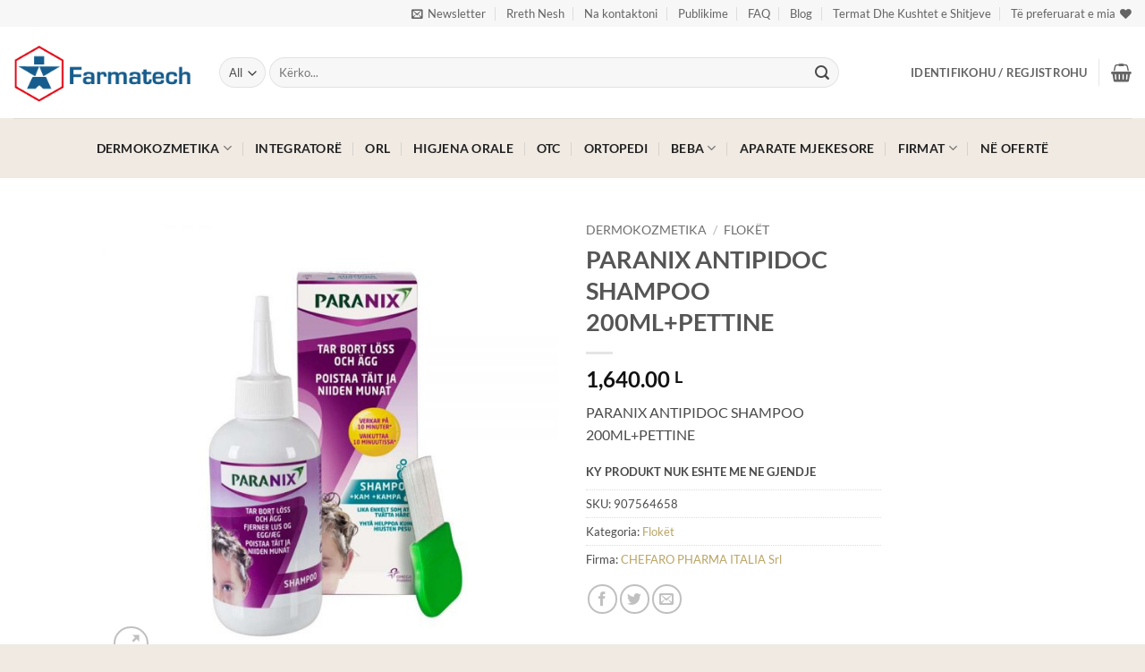

--- FILE ---
content_type: text/html; charset=UTF-8
request_url: https://farmatech.al/product/paranix-antipidoc-shampoo-200mlpettine/
body_size: 33794
content:
<!DOCTYPE html>
<html dir="ltr" lang="en-US" prefix="og: https://ogp.me/ns#" class="loading-site no-js">
<head>
	<meta charset="UTF-8" />
	<link rel="profile" href="http://gmpg.org/xfn/11" />
	<link rel="pingback" href="https://farmatech.al/xmlrpc.php" />

					<script>document.documentElement.className = document.documentElement.className + ' yes-js js_active js'</script>
			<script>(function(html){html.className = html.className.replace(/\bno-js\b/,'js')})(document.documentElement);</script>
<title>PARANIX ANTIPIDOC SHAMPOO 200ML+PETTINE - FARMATECH</title>

		<!-- All in One SEO 4.6.7.1 - aioseo.com -->
		<meta name="description" content="PARANIX ANTIPIDOC SHAMPOO 200ML+PETTINE" />
		<meta name="robots" content="max-image-preview:large" />
		<meta name="google-site-verification" content="xOXaqAxNt6d3hUiiTa2Kzk-VlV4dJzIk20y_ebGwUYE" />
		<link rel="canonical" href="https://farmatech.al/product/paranix-antipidoc-shampoo-200mlpettine/" />
		<meta name="generator" content="All in One SEO (AIOSEO) 4.6.7.1" />
		<meta property="og:locale" content="en_US" />
		<meta property="og:site_name" content="FARMATECH - MIRESEERDHET NE FARMACINE ONLINE ME TE MADHE NE SHQIPERI" />
		<meta property="og:type" content="article" />
		<meta property="og:title" content="PARANIX ANTIPIDOC SHAMPOO 200ML+PETTINE - FARMATECH" />
		<meta property="og:description" content="PARANIX ANTIPIDOC SHAMPOO 200ML+PETTINE" />
		<meta property="og:url" content="https://farmatech.al/product/paranix-antipidoc-shampoo-200mlpettine/" />
		<meta property="article:published_time" content="2018-02-09T03:31:14+00:00" />
		<meta property="article:modified_time" content="2026-01-18T20:21:42+00:00" />
		<meta name="twitter:card" content="summary_large_image" />
		<meta name="twitter:title" content="PARANIX ANTIPIDOC SHAMPOO 200ML+PETTINE - FARMATECH" />
		<meta name="twitter:description" content="PARANIX ANTIPIDOC SHAMPOO 200ML+PETTINE" />
		<script type="application/ld+json" class="aioseo-schema">
			{"@context":"https:\/\/schema.org","@graph":[{"@type":"BreadcrumbList","@id":"https:\/\/farmatech.al\/product\/paranix-antipidoc-shampoo-200mlpettine\/#breadcrumblist","itemListElement":[{"@type":"ListItem","@id":"https:\/\/farmatech.al\/#listItem","position":1,"name":"Home","item":"https:\/\/farmatech.al\/","nextItem":"https:\/\/farmatech.al\/product\/paranix-antipidoc-shampoo-200mlpettine\/#listItem"},{"@type":"ListItem","@id":"https:\/\/farmatech.al\/product\/paranix-antipidoc-shampoo-200mlpettine\/#listItem","position":2,"name":"PARANIX ANTIPIDOC SHAMPOO 200ML+PETTINE","previousItem":"https:\/\/farmatech.al\/#listItem"}]},{"@type":"ItemPage","@id":"https:\/\/farmatech.al\/product\/paranix-antipidoc-shampoo-200mlpettine\/#itempage","url":"https:\/\/farmatech.al\/product\/paranix-antipidoc-shampoo-200mlpettine\/","name":"PARANIX ANTIPIDOC SHAMPOO 200ML+PETTINE - FARMATECH","description":"PARANIX ANTIPIDOC SHAMPOO 200ML+PETTINE","inLanguage":"en-US","isPartOf":{"@id":"https:\/\/farmatech.al\/#website"},"breadcrumb":{"@id":"https:\/\/farmatech.al\/product\/paranix-antipidoc-shampoo-200mlpettine\/#breadcrumblist"},"image":{"@type":"ImageObject","url":"https:\/\/farmatech.al\/wp-content\/uploads\/2018\/02\/2224-thickbox_default-Paranix-Antipidoc-Shampoo-200Ml+Pettine.jpg","@id":"https:\/\/farmatech.al\/product\/paranix-antipidoc-shampoo-200mlpettine\/#mainImage","width":1000,"height":1000,"caption":"Paranix Antipidoc Shampoo 200Ml+Pettine"},"primaryImageOfPage":{"@id":"https:\/\/farmatech.al\/product\/paranix-antipidoc-shampoo-200mlpettine\/#mainImage"},"datePublished":"2018-02-09T03:31:14+00:00","dateModified":"2026-01-18T20:21:42+00:00"},{"@type":"Organization","@id":"https:\/\/farmatech.al\/#organization","name":"FARMATECH","description":"MIRESEERDHET NE FARMACINE ONLINE ME TE MADHE NE SHQIPERI Dermokozmetike, Higjiena Orale, Aparate Mjekesore","url":"https:\/\/farmatech.al\/"},{"@type":"WebSite","@id":"https:\/\/farmatech.al\/#website","url":"https:\/\/farmatech.al\/","name":"FARMATECH","description":"MIRESEERDHET NE FARMACINE ONLINE ME TE MADHE NE SHQIPERI","inLanguage":"en-US","publisher":{"@id":"https:\/\/farmatech.al\/#organization"}}]}
		</script>
		<!-- All in One SEO -->

<meta name="viewport" content="width=device-width, initial-scale=1" /><link rel='prefetch' href='https://farmatech.al/wp-content/themes/flatsome/assets/js/flatsome.js?ver=e2eddd6c228105dac048' />
<link rel='prefetch' href='https://farmatech.al/wp-content/themes/flatsome/assets/js/chunk.slider.js?ver=3.20.4' />
<link rel='prefetch' href='https://farmatech.al/wp-content/themes/flatsome/assets/js/chunk.popups.js?ver=3.20.4' />
<link rel='prefetch' href='https://farmatech.al/wp-content/themes/flatsome/assets/js/chunk.tooltips.js?ver=3.20.4' />
<link rel='prefetch' href='https://farmatech.al/wp-content/themes/flatsome/assets/js/woocommerce.js?ver=1c9be63d628ff7c3ff4c' />
<link rel="alternate" type="application/rss+xml" title="FARMATECH &raquo; Feed" href="https://farmatech.al/feed/" />
<link rel="alternate" type="application/rss+xml" title="FARMATECH &raquo; Comments Feed" href="https://farmatech.al/comments/feed/" />
		<!-- This site uses the Google Analytics by MonsterInsights plugin v8.28.0 - Using Analytics tracking - https://www.monsterinsights.com/ -->
		<!-- Note: MonsterInsights is not currently configured on this site. The site owner needs to authenticate with Google Analytics in the MonsterInsights settings panel. -->
					<!-- No tracking code set -->
				<!-- / Google Analytics by MonsterInsights -->
		<style id='wp-block-library-inline-css' type='text/css'>
:root{--wp-admin-theme-color:#007cba;--wp-admin-theme-color--rgb:0,124,186;--wp-admin-theme-color-darker-10:#006ba1;--wp-admin-theme-color-darker-10--rgb:0,107,161;--wp-admin-theme-color-darker-20:#005a87;--wp-admin-theme-color-darker-20--rgb:0,90,135;--wp-admin-border-width-focus:2px;--wp-block-synced-color:#7a00df;--wp-block-synced-color--rgb:122,0,223;--wp-bound-block-color:#9747ff}@media (min-resolution:192dpi){:root{--wp-admin-border-width-focus:1.5px}}.wp-element-button{cursor:pointer}:root{--wp--preset--font-size--normal:16px;--wp--preset--font-size--huge:42px}:root .has-very-light-gray-background-color{background-color:#eee}:root .has-very-dark-gray-background-color{background-color:#313131}:root .has-very-light-gray-color{color:#eee}:root .has-very-dark-gray-color{color:#313131}:root .has-vivid-green-cyan-to-vivid-cyan-blue-gradient-background{background:linear-gradient(135deg,#00d084,#0693e3)}:root .has-purple-crush-gradient-background{background:linear-gradient(135deg,#34e2e4,#4721fb 50%,#ab1dfe)}:root .has-hazy-dawn-gradient-background{background:linear-gradient(135deg,#faaca8,#dad0ec)}:root .has-subdued-olive-gradient-background{background:linear-gradient(135deg,#fafae1,#67a671)}:root .has-atomic-cream-gradient-background{background:linear-gradient(135deg,#fdd79a,#004a59)}:root .has-nightshade-gradient-background{background:linear-gradient(135deg,#330968,#31cdcf)}:root .has-midnight-gradient-background{background:linear-gradient(135deg,#020381,#2874fc)}.has-regular-font-size{font-size:1em}.has-larger-font-size{font-size:2.625em}.has-normal-font-size{font-size:var(--wp--preset--font-size--normal)}.has-huge-font-size{font-size:var(--wp--preset--font-size--huge)}.has-text-align-center{text-align:center}.has-text-align-left{text-align:left}.has-text-align-right{text-align:right}#end-resizable-editor-section{display:none}.aligncenter{clear:both}.items-justified-left{justify-content:flex-start}.items-justified-center{justify-content:center}.items-justified-right{justify-content:flex-end}.items-justified-space-between{justify-content:space-between}.screen-reader-text{border:0;clip:rect(1px,1px,1px,1px);-webkit-clip-path:inset(50%);clip-path:inset(50%);height:1px;margin:-1px;overflow:hidden;padding:0;position:absolute;width:1px;word-wrap:normal!important}.screen-reader-text:focus{background-color:#ddd;clip:auto!important;-webkit-clip-path:none;clip-path:none;color:#444;display:block;font-size:1em;height:auto;left:5px;line-height:normal;padding:15px 23px 14px;text-decoration:none;top:5px;width:auto;z-index:100000}html :where(.has-border-color){border-style:solid}html :where([style*=border-top-color]){border-top-style:solid}html :where([style*=border-right-color]){border-right-style:solid}html :where([style*=border-bottom-color]){border-bottom-style:solid}html :where([style*=border-left-color]){border-left-style:solid}html :where([style*=border-width]){border-style:solid}html :where([style*=border-top-width]){border-top-style:solid}html :where([style*=border-right-width]){border-right-style:solid}html :where([style*=border-bottom-width]){border-bottom-style:solid}html :where([style*=border-left-width]){border-left-style:solid}html :where(img[class*=wp-image-]){height:auto;max-width:100%}:where(figure){margin:0 0 1em}html :where(.is-position-sticky){--wp-admin--admin-bar--position-offset:var(--wp-admin--admin-bar--height,0px)}@media screen and (max-width:600px){html :where(.is-position-sticky){--wp-admin--admin-bar--position-offset:0px}}
</style>
<link rel='stylesheet' id='contact-form-7-css' href='https://farmatech.al/wp-content/plugins/contact-form-7/includes/css/styles.css?ver=5.9.8' type='text/css' media='all' />
<link rel='stylesheet' id='photoswipe-css' href='https://farmatech.al/wp-content/plugins/woocommerce/assets/css/photoswipe/photoswipe.min.css?ver=9.4.4' type='text/css' media='all' />
<link rel='stylesheet' id='photoswipe-default-skin-css' href='https://farmatech.al/wp-content/plugins/woocommerce/assets/css/photoswipe/default-skin/default-skin.min.css?ver=9.4.4' type='text/css' media='all' />
<style id='woocommerce-inline-inline-css' type='text/css'>
.woocommerce form .form-row .required { visibility: visible; }
</style>
<link rel='stylesheet' id='wt-smart-coupon-for-woo-css' href='https://farmatech.al/wp-content/plugins/wt-smart-coupons-for-woocommerce/public/css/wt-smart-coupon-public.css?ver=1.8.0' type='text/css' media='all' />
<link rel='stylesheet' id='yith-wcan-shortcodes-css' href='https://farmatech.al/wp-content/plugins/yith-woocommerce-ajax-navigation/assets/css/shortcodes.css?ver=5.3.0' type='text/css' media='all' />
<style id='yith-wcan-shortcodes-inline-css' type='text/css'>
:root{
	--yith-wcan-filters_colors_titles: #434343;
	--yith-wcan-filters_colors_background: #FFFFFF;
	--yith-wcan-filters_colors_accent: #A7144C;
	--yith-wcan-filters_colors_accent_r: 167;
	--yith-wcan-filters_colors_accent_g: 20;
	--yith-wcan-filters_colors_accent_b: 76;
	--yith-wcan-color_swatches_border_radius: 100%;
	--yith-wcan-color_swatches_size: 30px;
	--yith-wcan-labels_style_background: #FFFFFF;
	--yith-wcan-labels_style_background_hover: #A7144C;
	--yith-wcan-labels_style_background_active: #A7144C;
	--yith-wcan-labels_style_text: #434343;
	--yith-wcan-labels_style_text_hover: #FFFFFF;
	--yith-wcan-labels_style_text_active: #FFFFFF;
	--yith-wcan-anchors_style_text: #434343;
	--yith-wcan-anchors_style_text_hover: #A7144C;
	--yith-wcan-anchors_style_text_active: #A7144C;
}
</style>
<link rel='stylesheet' id='flatsome-woocommerce-wishlist-css' href='https://farmatech.al/wp-content/themes/flatsome/inc/integrations/wc-yith-wishlist/wishlist.css?ver=3.20.4' type='text/css' media='all' />
<link rel='stylesheet' id='flexible-shipping-free-shipping-css' href='https://farmatech.al/wp-content/plugins/flexible-shipping/assets/dist/css/free-shipping.css?ver=6.5.4.2' type='text/css' media='all' />
<link rel='stylesheet' id='flatsome-main-css' href='https://farmatech.al/wp-content/themes/flatsome/assets/css/flatsome.css?ver=3.20.4' type='text/css' media='all' />
<style id='flatsome-main-inline-css' type='text/css'>
@font-face {
				font-family: "fl-icons";
				font-display: block;
				src: url(https://farmatech.al/wp-content/themes/flatsome/assets/css/icons/fl-icons.eot?v=3.20.4);
				src:
					url(https://farmatech.al/wp-content/themes/flatsome/assets/css/icons/fl-icons.eot#iefix?v=3.20.4) format("embedded-opentype"),
					url(https://farmatech.al/wp-content/themes/flatsome/assets/css/icons/fl-icons.woff2?v=3.20.4) format("woff2"),
					url(https://farmatech.al/wp-content/themes/flatsome/assets/css/icons/fl-icons.ttf?v=3.20.4) format("truetype"),
					url(https://farmatech.al/wp-content/themes/flatsome/assets/css/icons/fl-icons.woff?v=3.20.4) format("woff"),
					url(https://farmatech.al/wp-content/themes/flatsome/assets/css/icons/fl-icons.svg?v=3.20.4#fl-icons) format("svg");
			}
</style>
<link rel='stylesheet' id='flatsome-shop-css' href='https://farmatech.al/wp-content/themes/flatsome/assets/css/flatsome-shop.css?ver=3.20.4' type='text/css' media='all' />
<link rel='stylesheet' id='flatsome-style-css' href='https://farmatech.al/wp-content/themes/flatsome-child/style.css?ver=3.0' type='text/css' media='all' />
<script type="text/javascript" src="https://farmatech.al/wp-includes/js/jquery/jquery.min.js?ver=3.7.1" id="jquery-core-js"></script>
<script type="text/javascript" src="https://farmatech.al/wp-includes/js/jquery/jquery-migrate.min.js?ver=3.4.1" id="jquery-migrate-js"></script>
<script type="text/javascript" src="https://farmatech.al/wp-content/plugins/woocommerce/assets/js/jquery-blockui/jquery.blockUI.min.js?ver=2.7.0-wc.9.4.4" id="jquery-blockui-js" data-wp-strategy="defer"></script>
<script type="text/javascript" id="wc-add-to-cart-js-extra">
/* <![CDATA[ */
var wc_add_to_cart_params = {"ajax_url":"\/wp-admin\/admin-ajax.php","wc_ajax_url":"\/?wc-ajax=%%endpoint%%","i18n_view_cart":"Shiko shport\u00ebn","cart_url":"https:\/\/farmatech.al\/shporta\/","is_cart":"","cart_redirect_after_add":"no"};
/* ]]> */
</script>
<script type="text/javascript" src="https://farmatech.al/wp-content/plugins/woocommerce/assets/js/frontend/add-to-cart.min.js?ver=9.4.4" id="wc-add-to-cart-js" defer="defer" data-wp-strategy="defer"></script>
<script type="text/javascript" src="https://farmatech.al/wp-content/plugins/woocommerce/assets/js/photoswipe/photoswipe.min.js?ver=4.1.1-wc.9.4.4" id="photoswipe-js" defer="defer" data-wp-strategy="defer"></script>
<script type="text/javascript" src="https://farmatech.al/wp-content/plugins/woocommerce/assets/js/photoswipe/photoswipe-ui-default.min.js?ver=4.1.1-wc.9.4.4" id="photoswipe-ui-default-js" defer="defer" data-wp-strategy="defer"></script>
<script type="text/javascript" id="wc-single-product-js-extra">
/* <![CDATA[ */
var wc_single_product_params = {"i18n_required_rating_text":"Please select a rating","review_rating_required":"yes","flexslider":{"rtl":false,"animation":"slide","smoothHeight":true,"directionNav":false,"controlNav":"thumbnails","slideshow":false,"animationSpeed":500,"animationLoop":false,"allowOneSlide":false},"zoom_enabled":"","zoom_options":[],"photoswipe_enabled":"1","photoswipe_options":{"shareEl":false,"closeOnScroll":false,"history":false,"hideAnimationDuration":0,"showAnimationDuration":0},"flexslider_enabled":""};
/* ]]> */
</script>
<script type="text/javascript" src="https://farmatech.al/wp-content/plugins/woocommerce/assets/js/frontend/single-product.min.js?ver=9.4.4" id="wc-single-product-js" defer="defer" data-wp-strategy="defer"></script>
<script type="text/javascript" src="https://farmatech.al/wp-content/plugins/woocommerce/assets/js/js-cookie/js.cookie.min.js?ver=2.1.4-wc.9.4.4" id="js-cookie-js" data-wp-strategy="defer"></script>
<script type="text/javascript" id="wt-smart-coupon-for-woo-js-extra">
/* <![CDATA[ */
var WTSmartCouponOBJ = {"ajaxurl":"https:\/\/farmatech.al\/wp-admin\/admin-ajax.php","wc_ajax_url":"https:\/\/farmatech.al\/?wc-ajax=","nonces":{"public":"1c0578782d","apply_coupon":"72fda1bbd2"},"labels":{"please_wait":"Please wait...","choose_variation":"Please choose a variation","error":"Error !!!"},"shipping_method":[],"payment_method":"","is_cart":""};
/* ]]> */
</script>
<script type="text/javascript" src="https://farmatech.al/wp-content/plugins/wt-smart-coupons-for-woocommerce/public/js/wt-smart-coupon-public.js?ver=1.8.0" id="wt-smart-coupon-for-woo-js"></script>
<link rel="https://api.w.org/" href="https://farmatech.al/wp-json/" /><link rel="alternate" type="application/json" href="https://farmatech.al/wp-json/wp/v2/product/29440" /><link rel="EditURI" type="application/rsd+xml" title="RSD" href="https://farmatech.al/xmlrpc.php?rsd" />
<meta name="generator" content="WordPress 6.5.7" />
<meta name="generator" content="WooCommerce 9.4.4" />
<link rel='shortlink' href='https://farmatech.al/?p=29440' />
<link rel="alternate" type="application/json+oembed" href="https://farmatech.al/wp-json/oembed/1.0/embed?url=https%3A%2F%2Ffarmatech.al%2Fproduct%2Fparanix-antipidoc-shampoo-200mlpettine%2F" />
<link rel="alternate" type="text/xml+oembed" href="https://farmatech.al/wp-json/oembed/1.0/embed?url=https%3A%2F%2Ffarmatech.al%2Fproduct%2Fparanix-antipidoc-shampoo-200mlpettine%2F&#038;format=xml" />

		<!-- GA Google Analytics @ https://m0n.co/ga -->
		<script async src="https://www.googletagmanager.com/gtag/js?id=G-1PTM5YPJ2C"></script>
		<script>
			window.dataLayer = window.dataLayer || [];
			function gtag(){dataLayer.push(arguments);}
			gtag('js', new Date());
			gtag('config', 'G-1PTM5YPJ2C');
		</script>

	<!-- Google site verification - Google for WooCommerce -->
<meta name="google-site-verification" content="xOXaqAxNt6d3hUiiTa2Kzk-VlV4dJzIk20y_ebGwUYE" />
			<link rel="preload" href="https://farmatech.al/wp-content/plugins/wordpress-popup/assets/hustle-ui/fonts/hustle-icons-font.woff2" as="font" type="font/woff2" crossorigin>
			<noscript><style>.woocommerce-product-gallery{ opacity: 1 !important; }</style></noscript>
	<link rel="preconnect" href="//code.tidio.co"><style id="hustle-module-1-0-styles" class="hustle-module-styles hustle-module-styles-1">.hustle-ui.module_id_1 .hustle-popup-content {max-width: 800px;} .hustle-ui.module_id_1  {padding-right: 15px;padding-left: 15px;}.hustle-ui.module_id_1  .hustle-popup-content .hustle-info,.hustle-ui.module_id_1  .hustle-popup-content .hustle-optin {padding-top: 15px;padding-bottom: 15px;}@media screen and (min-width: 783px) {.hustle-ui:not(.hustle-size--small).module_id_1  {padding-right: 15px;padding-left: 15px;}.hustle-ui:not(.hustle-size--small).module_id_1  .hustle-popup-content .hustle-info,.hustle-ui:not(.hustle-size--small).module_id_1  .hustle-popup-content .hustle-optin {padding-top: 15px;padding-bottom: 15px;}} .hustle-ui.module_id_1 .hustle-layout {margin: 0px 0px 0px 0px;padding: 0px 0px 0px 0px;border-width: 0px 0px 0px 0px;border-style: solid;border-color: rgba(0,0,0,0);border-radius: 0px 0px 0px 0px;overflow: hidden;background-color: #f1faee;-moz-box-shadow: 0px 0px 0px 0px rgba(0,0,0,0);-webkit-box-shadow: 0px 0px 0px 0px rgba(0,0,0,0);box-shadow: 0px 0px 0px 0px rgba(0,0,0,0);}@media screen and (min-width: 783px) {.hustle-ui:not(.hustle-size--small).module_id_1 .hustle-layout {margin: 0px 0px 0px 0px;padding: 0px 0px 0px 0px;border-width: 0px 0px 0px 0px;border-style: solid;border-radius: 0px 0px 0px 0px;-moz-box-shadow: 0px 0px 0px 0px rgba(0,0,0,0);-webkit-box-shadow: 0px 0px 0px 0px rgba(0,0,0,0);box-shadow: 0px 0px 0px 0px rgba(0,0,0,0);}} .hustle-ui.module_id_1 .hustle-layout .hustle-layout-content {padding: 40px 40px 40px 40px;border-width: 0px 0px 0px 0px;border-style: solid;border-radius: 0px 0px 0px 0px;border-color: rgba(0,0,0,0);background-color: rgba(0,0,0,0);-moz-box-shadow: 0px 0px 0px 0px rgba(0,0,0,0);-webkit-box-shadow: 0px 0px 0px 0px rgba(0,0,0,0);box-shadow: 0px 0px 0px 0px rgba(0,0,0,0);}.hustle-ui.module_id_1 .hustle-main-wrapper {position: relative;padding:32px 0 0;}@media screen and (min-width: 783px) {.hustle-ui:not(.hustle-size--small).module_id_1 .hustle-layout .hustle-layout-content {padding: 96px 50px 96px 50px;border-width: 0px 0px 0px 0px;border-style: solid;border-radius: 0px 0px 0px 0px;-moz-box-shadow: 0px 0px 0px 0px rgba(0,0,0,0);-webkit-box-shadow: 0px 0px 0px 0px rgba(0,0,0,0);box-shadow: 0px 0px 0px 0px rgba(0,0,0,0);}}@media screen and (min-width: 783px) {.hustle-ui:not(.hustle-size--small).module_id_1 .hustle-main-wrapper {padding:32px 0 0;}}.hustle-ui.module_id_1 .hustle-layout .hustle-image {background-color: #f1faee;}.hustle-ui.module_id_1 .hustle-layout .hustle-image {height: 275px;overflow: hidden;}@media screen and (min-width: 783px) {.hustle-ui:not(.hustle-size--small).module_id_1 .hustle-layout .hustle-image {max-width: 50%;height: auto;min-height: 0;-webkit-box-flex: 0;-ms-flex: 0 0 50%;flex: 0 0 50%;}}.hustle-ui.module_id_1 .hustle-layout .hustle-image img {width: 100%;max-width: unset;height: 100%;display: block;position: absolute;object-fit: cover;-ms-interpolation-mode: bicubic;}@media all and (-ms-high-contrast: none), (-ms-high-contrast: active) {.hustle-ui.module_id_1 .hustle-layout .hustle-image img {width: auto;max-width: unset;height: auto;max-height: unset;}}@media screen and (min-width: 783px) {.hustle-ui:not(.hustle-size--small).module_id_1 .hustle-layout .hustle-image img {width: 100%;max-width: unset;height: 100%;display: block;position: absolute;object-fit: cover;-ms-interpolation-mode: bicubic;}}@media all and (min-width: 783px) and (-ms-high-contrast: none), (-ms-high-contrast: active) {.hustle-ui:not(.hustle-size--small).module_id_1 .hustle-layout .hustle-image img {width: auto;max-width: unset;height: auto;max-height: unset;}}.hustle-ui.module_id_1 .hustle-layout .hustle-image img {object-position: center -75px;-o-object-position: center -75px;}@media all and (-ms-high-contrast: none), (-ms-high-contrast: active) {.hustle-ui.module_id_1 .hustle-layout .hustle-image img {left: 50%;}}@media all and (-ms-high-contrast: none), (-ms-high-contrast: active) {.hustle-ui.module_id_1 .hustle-layout .hustle-image img {transform: translateX(-50%);-ms-transform: translateX(-50%);-webkit-transform: translateX(-50%);}}@media all and (-ms-high-contrast: none), (-ms-high-contrast: active) {.hustle-ui.module_id_1 .hustle-layout .hustle-image img {top: -75px;}}@media screen and (min-width: 783px) {.hustle-ui:not(.hustle-size--small).module_id_1 .hustle-layout .hustle-image img {object-position: center center;-o-object-position: center center;}}@media all and (min-width: 783px) and (-ms-high-contrast: none), (-ms-high-contrast: active) {.hustle-ui:not(.hustle-size--small).module_id_1 .hustle-layout .hustle-image img {left: 50%;right: auto;}}@media all and (min-width: 783px) and (-ms-high-contrast: none), (-ms-high-contrast: active) {.hustle-ui:not(.hustle-size--small).module_id_1 .hustle-layout .hustle-image img {transform: translate(-50%,-50%);-ms-transform: translate(-50%,-50%);-webkit-transform: translate(-50%,-50%);}}@media all and (min-width: 783px) and (-ms-high-contrast: none), (-ms-high-contrast: active) {.hustle-ui:not(.hustle-size--small).module_id_1 .hustle-layout .hustle-image img {top: 50%;bottom: auto;}}@media all and (min-width: 783px) and (-ms-high-contrast: none), (-ms-high-contrast: active) {.hustle-ui:not(.hustle-size--small).module_id_1 .hustle-layout .hustle-image img {transform: translate(-50%,-50%);-ms-transform: translate(-50%,-50%);-webkit-transform: translate(-50%,-50%);}}  .hustle-ui.module_id_1 .hustle-layout .hustle-content {margin: 0px 0px 0px 0px;padding: 40px 40px 40px 40px;border-width: 0px 0px 0px 0px;border-style: solid;border-radius: 0px 0px 0px 0px;border-color: rgba(0,0,0,0);background-color: rgba(0,0,0,0);-moz-box-shadow: 0px 0px 0px 0px rgba(0,0,0,0);-webkit-box-shadow: 0px 0px 0px 0px rgba(0,0,0,0);box-shadow: 0px 0px 0px 0px rgba(0,0,0,0);}.hustle-ui.module_id_1 .hustle-layout .hustle-content .hustle-content-wrap {padding: 40px 0 40px 0;}@media screen and (min-width: 783px) {.hustle-ui:not(.hustle-size--small).module_id_1 .hustle-layout .hustle-content {margin: 0px 0px 0px 0px;padding: 120px 50px 120px 50px;border-width: 0px 0px 0px 0px;border-style: solid;border-radius: 0px 0px 0px 0px;-moz-box-shadow: 0px 0px 0px 0px rgba(0,0,0,0);-webkit-box-shadow: 0px 0px 0px 0px rgba(0,0,0,0);box-shadow: 0px 0px 0px 0px rgba(0,0,0,0);}.hustle-ui:not(.hustle-size--small).module_id_1 .hustle-layout .hustle-content .hustle-content-wrap {padding: 120px 0 120px 0;}} .hustle-ui.module_id_1 .hustle-layout .hustle-title {display: block;margin: 0px 0px 10px 0px;padding: 0px 0px 0px 0px;border-width: 0px 0px 0px 0px;border-style: solid;border-color: rgba(0,0,0,0);border-radius: 0px 0px 0px 0px;background-color: rgba(0,0,0,0);box-shadow: 0px 0px 0px 0px rgba(0,0,0,0);-moz-box-shadow: 0px 0px 0px 0px rgba(0,0,0,0);-webkit-box-shadow: 0px 0px 0px 0px rgba(0,0,0,0);color: #1d3557;font: 500 14px/16px Roboto;font-style: normal;letter-spacing: 1.5px;text-transform: uppercase;text-decoration: none;text-align: left;}@media screen and (min-width: 783px) {.hustle-ui:not(.hustle-size--small).module_id_1 .hustle-layout .hustle-title {margin: 0px 0px 10px 0px;padding: 0px 0px 0px 0px;border-width: 0px 0px 0px 0px;border-style: solid;border-radius: 0px 0px 0px 0px;box-shadow: 0px 0px 0px 0px rgba(0,0,0,0);-moz-box-shadow: 0px 0px 0px 0px rgba(0,0,0,0);-webkit-box-shadow: 0px 0px 0px 0px rgba(0,0,0,0);font: 500 14px/16px Roboto;font-style: normal;letter-spacing: 1.5px;text-transform: uppercase;text-decoration: none;text-align: left;}} .hustle-ui.module_id_1 .hustle-layout .hustle-subtitle {display: block;margin: 0px 0px 0px 0px;padding: 0px 0px 0px 0px;border-width: 0px 0px 0px 0px;border-style: solid;border-color: rgba(0,0,0,0);border-radius: 0px 0px 0px 0px;background-color: rgba(0,0,0,0);box-shadow: 0px 0px 0px 0px rgba(0,0,0,0);-moz-box-shadow: 0px 0px 0px 0px rgba(0,0,0,0);-webkit-box-shadow: 0px 0px 0px 0px rgba(0,0,0,0);color: #1d3557;font: 700 36px/46px Rubik;font-style: normal;letter-spacing: 0px;text-transform: none;text-decoration: none;text-align: left;}@media screen and (min-width: 783px) {.hustle-ui:not(.hustle-size--small).module_id_1 .hustle-layout .hustle-subtitle {margin: 0px 0px 0px 0px;padding: 0px 0px 0px 0px;border-width: 0px 0px 0px 0px;border-style: solid;border-radius: 0px 0px 0px 0px;box-shadow: 0px 0px 0px 0px rgba(0,0,0,0);-moz-box-shadow: 0px 0px 0px 0px rgba(0,0,0,0);-webkit-box-shadow: 0px 0px 0px 0px rgba(0,0,0,0);font: 700 36px/46px Rubik;font-style: normal;letter-spacing: 0px;text-transform: none;text-decoration: none;text-align: left;}} .hustle-ui.module_id_1 .hustle-layout .hustle-group-content {margin: 20px 0px 0px 0px;padding: 0px 0px 0px 0px;border-color: rgba(0,0,0,0);border-width: 0px 0px 0px 0px;border-style: solid;color: #546073;}.hustle-ui.module_id_1 .hustle-layout .hustle-group-content b,.hustle-ui.module_id_1 .hustle-layout .hustle-group-content strong {font-weight: bold;}.hustle-ui.module_id_1 .hustle-layout .hustle-group-content a,.hustle-ui.module_id_1 .hustle-layout .hustle-group-content a:visited {color: #38C5B5;}.hustle-ui.module_id_1 .hustle-layout .hustle-group-content a:hover {color: #2DA194;}.hustle-ui.module_id_1 .hustle-layout .hustle-group-content a:focus,.hustle-ui.module_id_1 .hustle-layout .hustle-group-content a:active {color: #2DA194;}@media screen and (min-width: 783px) {.hustle-ui:not(.hustle-size--small).module_id_1 .hustle-layout .hustle-group-content {margin: 20px 0px 0px 0px;padding: 0px 0px 0px 0px;border-width: 0px 0px 0px 0px;border-style: solid;}}.hustle-ui.module_id_1 .hustle-layout .hustle-group-content {color: #546073;font-size: 16px;line-height: 26px;font-family: Roboto;}@media screen and (min-width: 783px) {.hustle-ui:not(.hustle-size--small).module_id_1 .hustle-layout .hustle-group-content {font-size: 16px;line-height: 26px;}}.hustle-ui.module_id_1 .hustle-layout .hustle-group-content p:not([class*="forminator-"]) {margin: 0 0 10px;color: #546073;font: normal 16px/26px Roboto;font-style: normal;letter-spacing: -0.25px;text-transform: none;text-decoration: none;}.hustle-ui.module_id_1 .hustle-layout .hustle-group-content p:not([class*="forminator-"]):last-child {margin-bottom: 0;}@media screen and (min-width: 783px) {.hustle-ui:not(.hustle-size--small).module_id_1 .hustle-layout .hustle-group-content p:not([class*="forminator-"]) {margin: 0 0 10px;font: normal 16px/26px Roboto;font-style: normal;letter-spacing: -0.25px;text-transform: none;text-decoration: none;}.hustle-ui:not(.hustle-size--small).module_id_1 .hustle-layout .hustle-group-content p:not([class*="forminator-"]):last-child {margin-bottom: 0;}}.hustle-ui.module_id_1 .hustle-layout .hustle-group-content h1:not([class*="forminator-"]) {margin: 0 0 10px;color: #546073;font: 700 28px/1.4em Roboto;font-style: normal;letter-spacing: 0px;text-transform: none;text-decoration: none;}.hustle-ui.module_id_1 .hustle-layout .hustle-group-content h1:not([class*="forminator-"]):last-child {margin-bottom: 0;}@media screen and (min-width: 783px) {.hustle-ui:not(.hustle-size--small).module_id_1 .hustle-layout .hustle-group-content h1:not([class*="forminator-"]) {margin: 0 0 10px;font: 700 28px/1.4em Roboto;font-style: normal;letter-spacing: 0px;text-transform: none;text-decoration: none;}.hustle-ui:not(.hustle-size--small).module_id_1 .hustle-layout .hustle-group-content h1:not([class*="forminator-"]):last-child {margin-bottom: 0;}}.hustle-ui.module_id_1 .hustle-layout .hustle-group-content h2:not([class*="forminator-"]) {margin: 0 0 10px;color: #546073;font: 700 22px/1.4em Roboto;font-style: normal;letter-spacing: 0px;text-transform: none;text-decoration: none;}.hustle-ui.module_id_1 .hustle-layout .hustle-group-content h2:not([class*="forminator-"]):last-child {margin-bottom: 0;}@media screen and (min-width: 783px) {.hustle-ui:not(.hustle-size--small).module_id_1 .hustle-layout .hustle-group-content h2:not([class*="forminator-"]) {margin: 0 0 10px;font: 700 22px/1.4em Roboto;font-style: normal;letter-spacing: 0px;text-transform: none;text-decoration: none;}.hustle-ui:not(.hustle-size--small).module_id_1 .hustle-layout .hustle-group-content h2:not([class*="forminator-"]):last-child {margin-bottom: 0;}}.hustle-ui.module_id_1 .hustle-layout .hustle-group-content h3:not([class*="forminator-"]) {margin: 0 0 10px;color: #546073;font: 700 18px/1.4em Roboto;font-style: normal;letter-spacing: 0px;text-transform: none;text-decoration: none;}.hustle-ui.module_id_1 .hustle-layout .hustle-group-content h3:not([class*="forminator-"]):last-child {margin-bottom: 0;}@media screen and (min-width: 783px) {.hustle-ui:not(.hustle-size--small).module_id_1 .hustle-layout .hustle-group-content h3:not([class*="forminator-"]) {margin: 0 0 10px;font: 700 18px/1.4em Roboto;font-style: normal;letter-spacing: 0px;text-transform: none;text-decoration: none;}.hustle-ui:not(.hustle-size--small).module_id_1 .hustle-layout .hustle-group-content h3:not([class*="forminator-"]):last-child {margin-bottom: 0;}}.hustle-ui.module_id_1 .hustle-layout .hustle-group-content h4:not([class*="forminator-"]) {margin: 0 0 10px;color: #546073;font: 700 16px/1.4em Roboto;font-style: normal;letter-spacing: 0px;text-transform: none;text-decoration: none;}.hustle-ui.module_id_1 .hustle-layout .hustle-group-content h4:not([class*="forminator-"]):last-child {margin-bottom: 0;}@media screen and (min-width: 783px) {.hustle-ui:not(.hustle-size--small).module_id_1 .hustle-layout .hustle-group-content h4:not([class*="forminator-"]) {margin: 0 0 10px;font: 700 16px/1.4em Roboto;font-style: normal;letter-spacing: 0px;text-transform: none;text-decoration: none;}.hustle-ui:not(.hustle-size--small).module_id_1 .hustle-layout .hustle-group-content h4:not([class*="forminator-"]):last-child {margin-bottom: 0;}}.hustle-ui.module_id_1 .hustle-layout .hustle-group-content h5:not([class*="forminator-"]) {margin: 0 0 10px;color: #546073;font: 700 14px/1.4em Roboto;font-style: normal;letter-spacing: 0px;text-transform: none;text-decoration: none;}.hustle-ui.module_id_1 .hustle-layout .hustle-group-content h5:not([class*="forminator-"]):last-child {margin-bottom: 0;}@media screen and (min-width: 783px) {.hustle-ui:not(.hustle-size--small).module_id_1 .hustle-layout .hustle-group-content h5:not([class*="forminator-"]) {margin: 0 0 10px;font: 700 14px/1.4em Roboto;font-style: normal;letter-spacing: 0px;text-transform: none;text-decoration: none;}.hustle-ui:not(.hustle-size--small).module_id_1 .hustle-layout .hustle-group-content h5:not([class*="forminator-"]):last-child {margin-bottom: 0;}}.hustle-ui.module_id_1 .hustle-layout .hustle-group-content h6:not([class*="forminator-"]) {margin: 0 0 10px;color: #546073;font: 700 12px/1.4em Roboto;font-style: normal;letter-spacing: 0px;text-transform: uppercase;text-decoration: none;}.hustle-ui.module_id_1 .hustle-layout .hustle-group-content h6:not([class*="forminator-"]):last-child {margin-bottom: 0;}@media screen and (min-width: 783px) {.hustle-ui:not(.hustle-size--small).module_id_1 .hustle-layout .hustle-group-content h6:not([class*="forminator-"]) {margin: 0 0 10px;font: 700 12px/1.4em Roboto;font-style: normal;letter-spacing: 0px;text-transform: uppercase;text-decoration: none;}.hustle-ui:not(.hustle-size--small).module_id_1 .hustle-layout .hustle-group-content h6:not([class*="forminator-"]):last-child {margin-bottom: 0;}}.hustle-ui.module_id_1 .hustle-layout .hustle-group-content ol:not([class*="forminator-"]),.hustle-ui.module_id_1 .hustle-layout .hustle-group-content ul:not([class*="forminator-"]) {margin: 0 0 10px;}.hustle-ui.module_id_1 .hustle-layout .hustle-group-content ol:not([class*="forminator-"]):last-child,.hustle-ui.module_id_1 .hustle-layout .hustle-group-content ul:not([class*="forminator-"]):last-child {margin-bottom: 0;}.hustle-ui.module_id_1 .hustle-layout .hustle-group-content li:not([class*="forminator-"]) {margin: 0 0 5px;display: flex;align-items: flex-start;color: #546073;font: 400 14px/1.45em Roboto;font-style: normal;letter-spacing: 0px;text-transform: none;text-decoration: none;}.hustle-ui.module_id_1 .hustle-layout .hustle-group-content li:not([class*="forminator-"]):last-child {margin-bottom: 0;}.hustle-ui.module_id_1 .hustle-layout .hustle-group-content ol:not([class*="forminator-"]) li:before {color: #ADB5B7;flex-shrink: 0;}.hustle-ui.module_id_1 .hustle-layout .hustle-group-content ul:not([class*="forminator-"]) li:before {color: #ADB5B7;content: "\2022";font-size: 16px;flex-shrink: 0;}@media screen and (min-width: 783px) {.hustle-ui.module_id_1 .hustle-layout .hustle-group-content ol:not([class*="forminator-"]),.hustle-ui.module_id_1 .hustle-layout .hustle-group-content ul:not([class*="forminator-"]) {margin: 0 0 20px;}.hustle-ui.module_id_1 .hustle-layout .hustle-group-content ol:not([class*="forminator-"]):last-child,.hustle-ui.module_id_1 .hustle-layout .hustle-group-content ul:not([class*="forminator-"]):last-child {margin: 0;}}@media screen and (min-width: 783px) {.hustle-ui:not(.hustle-size--small).module_id_1 .hustle-layout .hustle-group-content li:not([class*="forminator-"]) {margin: 0 0 5px;font: 400 14px/1.45em Roboto;font-style: normal;letter-spacing: 0px;text-transform: none;text-decoration: none;}.hustle-ui:not(.hustle-size--small).module_id_1 .hustle-layout .hustle-group-content li:not([class*="forminator-"]):last-child {margin-bottom: 0;}}.hustle-ui.module_id_1 .hustle-layout .hustle-group-content blockquote {margin-right: 0;margin-left: 0;} .hustle-ui.module_id_1 .hustle-layout .hustle-cta-container {margin: 20px 0px 0px 0px;padding: 0px 0px 0px 0px;border-color: rgba(0,0,0,0);border-width: 0px 0px 0px 0px;border-style: solid;}@media screen and (min-width: 783px) {.hustle-ui:not(.hustle-size--small).module_id_1 .hustle-layout .hustle-cta-container {margin: 20px 0px 0px 0px;padding: 0px 0px 0px 0px;border-width: 0px 0px 0px 0px;border-style: solid;}} .hustle-ui.module_id_1 .hustle-layout a.hustle-button-cta {margin: 0;padding: 9px 9px 9px 9px;border-width: 2px 2px 2px 2px;border-style: solid;border-color: #e63946;border-radius: 0px 0px 0px 0px;background-color: #e63946;-moz-box-shadow: 0px 0px 0px 0px rgba(0,0,0,0);-webkit-box-shadow: 0px 0px 0px 0px rgba(0,0,0,0);box-shadow: 0px 0px 0px 0px rgba(0,0,0,0);color: #FFFFFF;font: 700 14px/22px Roboto;font-style: normal;letter-spacing: 0.5px;text-transform: uppercase;text-decoration: none;text-align: center;}.hustle-ui.module_id_1 .hustle-layout a.hustle-button-cta:hover {border-color: #e63946;background-color: #e63946;color: #FFFFFF;}.hustle-ui.module_id_1 .hustle-layout a.hustle-button-cta:focus {border-color: #e63946;background-color: #e63946;color: #FFFFFF;}@media screen and (min-width: 783px) {.hustle-ui:not(.hustle-size--small).module_id_1 .hustle-layout a.hustle-button-cta {padding: 9px 45px 9px 45px;border-width: 2px 2px 2px 2px;border-style: solid;border-radius: 0px 0px 0px 0px;box-shadow: 0px 0px 0px 0px rgba(0,0,0,0);-moz-box-shadow: 0px 0px 0px 0px rgba(0,0,0,0);-webkit-box-shadow: 0px 0px 0px 0px rgba(0,0,0,0);font: 700 14px/22px Roboto;font-style: normal;letter-spacing: 0.5px;text-transform: uppercase;text-decoration: none;text-align: center;}} .hustle-ui.module_id_1 .hustle-layout .hustle-cta-container {display: flex;flex-direction: column;}.hustle-ui.module_id_1 .hustle-layout .hustle-cta-container .hustle-button-cta {width: 100%;display: block;}@media screen and (min-width: 783px) {.hustle-ui:not(.hustle-size--small).module_id_1 .hustle-layout .hustle-cta-container {justify-content: left;display: flex;flex-direction: unset;}.hustle-ui:not(.hustle-size--small).module_id_1 .hustle-layout .hustle-cta-container .hustle-button-cta {width: auto;display: inline-block;}} .hustle-ui.module_id_1 .hustle-nsa-link {margin: 15px 0px 0px 0px;text-align: center;}.hustle-ui.module_id_1 .hustle-nsa-link {font-size: 14px;line-height: 22px;font-family: Roboto;letter-spacing: -0.22px;}.hustle-ui.module_id_1 .hustle-nsa-link a,.hustle-ui.module_id_1 .hustle-nsa-link a:visited {color: #e1e1e1;font-weight: normal;font-style: normal;text-transform: none;text-decoration: none;}.hustle-ui.module_id_1 .hustle-nsa-link a:hover {color: #e1e1e1;}.hustle-ui.module_id_1 .hustle-nsa-link a:focus,.hustle-ui.module_id_1 .hustle-nsa-link a:active {color: #e1e1e1;}@media screen and (min-width: 783px) {.hustle-ui:not(.hustle-size--small).module_id_1 .hustle-nsa-link {margin: 15px 0px 0px 0px;text-align: center;}.hustle-ui:not(.hustle-size--small).module_id_1 .hustle-nsa-link {font-size: 14px;line-height: 22px;letter-spacing: -0.22px;}.hustle-ui:not(.hustle-size--small).module_id_1 .hustle-nsa-link a {font-weight: normal;font-style: normal;text-transform: none;text-decoration: none;}}button.hustle-button-close .hustle-icon-close:before {font-size: inherit;}.hustle-ui.module_id_1 button.hustle-button-close {color: #ffffff;background: transparent;border-radius: 0;position: absolute;z-index: 1;display: block;width: 32px;height: 32px;right: 0;left: auto;top: 0;bottom: auto;transform: unset;}.hustle-ui.module_id_1 button.hustle-button-close .hustle-icon-close {font-size: 12px;}.hustle-ui.module_id_1 button.hustle-button-close:hover {color: #ffffff;}.hustle-ui.module_id_1 button.hustle-button-close:focus {color: #ffffff;}@media screen and (min-width: 783px) {.hustle-ui:not(.hustle-size--small).module_id_1 button.hustle-button-close .hustle-icon-close {font-size: 12px;}.hustle-ui:not(.hustle-size--small).module_id_1 button.hustle-button-close {background: transparent;border-radius: 0;display: block;width: 32px;height: 32px;right: 0;left: auto;top: 0;bottom: auto;transform: unset;}}.hustle-ui.module_id_1 .hustle-popup-mask {background-color: rgba(0,0,0,0.75);} .hustle-ui.module_id_1 .hustle-layout .hustle-group-content blockquote {border-left-color: #38C5B5;}</style><style id='wp-fonts-local' type='text/css'>
@font-face{font-family:Inter;font-style:normal;font-weight:300 900;font-display:fallback;src:url('https://farmatech.al/wp-content/plugins/woocommerce/assets/fonts/Inter-VariableFont_slnt,wght.woff2') format('woff2');font-stretch:normal;}
@font-face{font-family:Cardo;font-style:normal;font-weight:400;font-display:fallback;src:url('https://farmatech.al/wp-content/plugins/woocommerce/assets/fonts/cardo_normal_400.woff2') format('woff2');}
</style>
<link rel="icon" href="https://farmatech.al/wp-content/uploads/2021/01/favicon.png" sizes="32x32" />
<link rel="icon" href="https://farmatech.al/wp-content/uploads/2021/01/favicon.png" sizes="192x192" />
<link rel="apple-touch-icon" href="https://farmatech.al/wp-content/uploads/2021/01/favicon.png" />
<meta name="msapplication-TileImage" content="https://farmatech.al/wp-content/uploads/2021/01/favicon.png" />
<style id="custom-css" type="text/css">:root {--primary-color: #baa465;--fs-color-primary: #baa465;--fs-color-secondary: #007784;--fs-color-success: #627D47;--fs-color-alert: #b20000;--fs-color-base: #4a4a4a;--fs-experimental-link-color: #baa465;--fs-experimental-link-color-hover: #111;}.tooltipster-base {--tooltip-color: #fff;--tooltip-bg-color: #000;}.off-canvas-right .mfp-content, .off-canvas-left .mfp-content {--drawer-width: 300px;}.off-canvas .mfp-content.off-canvas-cart {--drawer-width: 360px;}.header-main{height: 102px}#logo img{max-height: 102px}#logo{width:200px;}.header-bottom{min-height: 27px}.header-top{min-height: 30px}.transparent .header-main{height: 90px}.transparent #logo img{max-height: 90px}.has-transparent + .page-title:first-of-type,.has-transparent + #main > .page-title,.has-transparent + #main > div > .page-title,.has-transparent + #main .page-header-wrapper:first-of-type .page-title{padding-top: 170px;}.header.show-on-scroll,.stuck .header-main{height:70px!important}.stuck #logo img{max-height: 70px!important}.search-form{ width: 90%;}.header-bg-color {background-color: rgba(255,255,255,0.9)}.header-bottom {background-color: #f0eae3}.header-main .nav > li > a{line-height: 16px }.stuck .header-main .nav > li > a{line-height: 50px }.header-bottom-nav > li > a{line-height: 47px }@media (max-width: 549px) {.header-main{height: 70px}#logo img{max-height: 70px}}.nav-dropdown-has-arrow.nav-dropdown-has-border li.has-dropdown:before{border-bottom-color: #FFFFFF;}.nav .nav-dropdown{border-color: #FFFFFF }.nav-dropdown-has-arrow li.has-dropdown:after{border-bottom-color: #FFFFFF;}.nav .nav-dropdown{background-color: #FFFFFF}.header-top{background-color:#F7F7F7!important;}body{font-family: Lato, sans-serif;}body {font-weight: 400;font-style: normal;}.nav > li > a {font-family: Lato, sans-serif;}.mobile-sidebar-levels-2 .nav > li > ul > li > a {font-family: Lato, sans-serif;}.nav > li > a,.mobile-sidebar-levels-2 .nav > li > ul > li > a {font-weight: 700;font-style: normal;}h1,h2,h3,h4,h5,h6,.heading-font, .off-canvas-center .nav-sidebar.nav-vertical > li > a{font-family: Lato, sans-serif;}h1,h2,h3,h4,h5,h6,.heading-font,.banner h1,.banner h2 {font-weight: 700;font-style: normal;}.alt-font{font-family: "Dancing Script", sans-serif;}.alt-font {font-weight: 400!important;font-style: normal!important;}.header:not(.transparent) .header-bottom-nav.nav > li > a{color: #222222;}.badge-inner.on-sale{background-color: #cc0404}.shop-page-title.featured-title .title-bg{ background-image: url(https://farmatech.al/wp-content/uploads/2018/02/2224-thickbox_default-Paranix-Antipidoc-Shampoo-200Ml+Pettine.jpg)!important;}@media screen and (min-width: 550px){.products .box-vertical .box-image{min-width: 300px!important;width: 300px!important;}}.footer-2{background-color: #f0eae3}.absolute-footer, html{background-color: #f0eae3}.nav-vertical-fly-out > li + li {border-top-width: 1px; border-top-style: solid;}/* Custom CSS Mobile */@media (max-width: 549px){.nav-dark .form-flat select, .dark .form-flat select{background-color: black;}.nav-dark .form-flat select, .dark .form-flat select{background-color: black !important;}}.label-new.menu-item > a:after{content:"New";}.label-hot.menu-item > a:after{content:"Hot";}.label-sale.menu-item > a:after{content:"Sale";}.label-popular.menu-item > a:after{content:"Popular";}</style><style id="kirki-inline-styles">/* latin-ext */
@font-face {
  font-family: 'Lato';
  font-style: normal;
  font-weight: 400;
  font-display: swap;
  src: url(https://farmatech.al/wp-content/fonts/lato/S6uyw4BMUTPHjxAwXjeu.woff2) format('woff2');
  unicode-range: U+0100-02BA, U+02BD-02C5, U+02C7-02CC, U+02CE-02D7, U+02DD-02FF, U+0304, U+0308, U+0329, U+1D00-1DBF, U+1E00-1E9F, U+1EF2-1EFF, U+2020, U+20A0-20AB, U+20AD-20C0, U+2113, U+2C60-2C7F, U+A720-A7FF;
}
/* latin */
@font-face {
  font-family: 'Lato';
  font-style: normal;
  font-weight: 400;
  font-display: swap;
  src: url(https://farmatech.al/wp-content/fonts/lato/S6uyw4BMUTPHjx4wXg.woff2) format('woff2');
  unicode-range: U+0000-00FF, U+0131, U+0152-0153, U+02BB-02BC, U+02C6, U+02DA, U+02DC, U+0304, U+0308, U+0329, U+2000-206F, U+20AC, U+2122, U+2191, U+2193, U+2212, U+2215, U+FEFF, U+FFFD;
}
/* latin-ext */
@font-face {
  font-family: 'Lato';
  font-style: normal;
  font-weight: 700;
  font-display: swap;
  src: url(https://farmatech.al/wp-content/fonts/lato/S6u9w4BMUTPHh6UVSwaPGR_p.woff2) format('woff2');
  unicode-range: U+0100-02BA, U+02BD-02C5, U+02C7-02CC, U+02CE-02D7, U+02DD-02FF, U+0304, U+0308, U+0329, U+1D00-1DBF, U+1E00-1E9F, U+1EF2-1EFF, U+2020, U+20A0-20AB, U+20AD-20C0, U+2113, U+2C60-2C7F, U+A720-A7FF;
}
/* latin */
@font-face {
  font-family: 'Lato';
  font-style: normal;
  font-weight: 700;
  font-display: swap;
  src: url(https://farmatech.al/wp-content/fonts/lato/S6u9w4BMUTPHh6UVSwiPGQ.woff2) format('woff2');
  unicode-range: U+0000-00FF, U+0131, U+0152-0153, U+02BB-02BC, U+02C6, U+02DA, U+02DC, U+0304, U+0308, U+0329, U+2000-206F, U+20AC, U+2122, U+2191, U+2193, U+2212, U+2215, U+FEFF, U+FFFD;
}/* vietnamese */
@font-face {
  font-family: 'Dancing Script';
  font-style: normal;
  font-weight: 400;
  font-display: swap;
  src: url(https://farmatech.al/wp-content/fonts/dancing-script/If2cXTr6YS-zF4S-kcSWSVi_sxjsohD9F50Ruu7BMSo3Rep8ltA.woff2) format('woff2');
  unicode-range: U+0102-0103, U+0110-0111, U+0128-0129, U+0168-0169, U+01A0-01A1, U+01AF-01B0, U+0300-0301, U+0303-0304, U+0308-0309, U+0323, U+0329, U+1EA0-1EF9, U+20AB;
}
/* latin-ext */
@font-face {
  font-family: 'Dancing Script';
  font-style: normal;
  font-weight: 400;
  font-display: swap;
  src: url(https://farmatech.al/wp-content/fonts/dancing-script/If2cXTr6YS-zF4S-kcSWSVi_sxjsohD9F50Ruu7BMSo3ROp8ltA.woff2) format('woff2');
  unicode-range: U+0100-02BA, U+02BD-02C5, U+02C7-02CC, U+02CE-02D7, U+02DD-02FF, U+0304, U+0308, U+0329, U+1D00-1DBF, U+1E00-1E9F, U+1EF2-1EFF, U+2020, U+20A0-20AB, U+20AD-20C0, U+2113, U+2C60-2C7F, U+A720-A7FF;
}
/* latin */
@font-face {
  font-family: 'Dancing Script';
  font-style: normal;
  font-weight: 400;
  font-display: swap;
  src: url(https://farmatech.al/wp-content/fonts/dancing-script/If2cXTr6YS-zF4S-kcSWSVi_sxjsohD9F50Ruu7BMSo3Sup8.woff2) format('woff2');
  unicode-range: U+0000-00FF, U+0131, U+0152-0153, U+02BB-02BC, U+02C6, U+02DA, U+02DC, U+0304, U+0308, U+0329, U+2000-206F, U+20AC, U+2122, U+2191, U+2193, U+2212, U+2215, U+FEFF, U+FFFD;
}</style><style id="wpforms-css-vars-root">
				:root {
					--wpforms-field-border-radius: 3px;
--wpforms-field-border-style: solid;
--wpforms-field-border-size: 1px;
--wpforms-field-background-color: #ffffff;
--wpforms-field-border-color: rgba( 0, 0, 0, 0.25 );
--wpforms-field-border-color-spare: rgba( 0, 0, 0, 0.25 );
--wpforms-field-text-color: rgba( 0, 0, 0, 0.7 );
--wpforms-field-menu-color: #ffffff;
--wpforms-label-color: rgba( 0, 0, 0, 0.85 );
--wpforms-label-sublabel-color: rgba( 0, 0, 0, 0.55 );
--wpforms-label-error-color: #d63637;
--wpforms-button-border-radius: 3px;
--wpforms-button-border-style: none;
--wpforms-button-border-size: 1px;
--wpforms-button-background-color: #066aab;
--wpforms-button-border-color: #066aab;
--wpforms-button-text-color: #ffffff;
--wpforms-page-break-color: #066aab;
--wpforms-background-image: none;
--wpforms-background-position: center center;
--wpforms-background-repeat: no-repeat;
--wpforms-background-size: cover;
--wpforms-background-width: 100px;
--wpforms-background-height: 100px;
--wpforms-background-color: rgba( 0, 0, 0, 0 );
--wpforms-background-url: none;
--wpforms-container-padding: 0px;
--wpforms-container-border-style: none;
--wpforms-container-border-width: 1px;
--wpforms-container-border-color: #000000;
--wpforms-container-border-radius: 3px;
--wpforms-field-size-input-height: 43px;
--wpforms-field-size-input-spacing: 15px;
--wpforms-field-size-font-size: 16px;
--wpforms-field-size-line-height: 19px;
--wpforms-field-size-padding-h: 14px;
--wpforms-field-size-checkbox-size: 16px;
--wpforms-field-size-sublabel-spacing: 5px;
--wpforms-field-size-icon-size: 1;
--wpforms-label-size-font-size: 16px;
--wpforms-label-size-line-height: 19px;
--wpforms-label-size-sublabel-font-size: 14px;
--wpforms-label-size-sublabel-line-height: 17px;
--wpforms-button-size-font-size: 17px;
--wpforms-button-size-height: 41px;
--wpforms-button-size-padding-h: 15px;
--wpforms-button-size-margin-top: 10px;
--wpforms-container-shadow-size-box-shadow: none;

				}
			</style></head>

<body class="product-template-default single single-product postid-29440 theme-flatsome woocommerce woocommerce-page woocommerce-no-js yith-wcan-free lightbox nav-dropdown-has-arrow nav-dropdown-has-shadow nav-dropdown-has-border">


<a class="skip-link screen-reader-text" href="#main">Skip to content</a>

<div id="wrapper">

	
	<header id="header" class="header header-full-width has-sticky sticky-jump">
		<div class="header-wrapper">
			<div id="top-bar" class="header-top hide-for-sticky">
    <div class="flex-row container">
      <div class="flex-col hide-for-medium flex-left">
          <ul class="nav nav-left medium-nav-center nav-small  nav-divided">
                        </ul>
      </div>

      <div class="flex-col hide-for-medium flex-center">
          <ul class="nav nav-center nav-small  nav-divided">
                        </ul>
      </div>

      <div class="flex-col hide-for-medium flex-right">
         <ul class="nav top-bar-nav nav-right nav-small  nav-divided">
              <li class="header-newsletter-item has-icon">

<a href="#header-newsletter-signup" class="tooltip is-small" role="button" title="Rregjistrohu në gazetën tonë" aria-label="Newsletter" aria-expanded="false" aria-haspopup="dialog" aria-controls="header-newsletter-signup" data-flatsome-role-button>

      <i class="icon-envelop" aria-hidden="true"></i>  
      <span class="header-newsletter-title hide-for-medium">
      Newsletter    </span>
  </a>
	<div id="header-newsletter-signup"
	     class="lightbox-by-id lightbox-content mfp-hide lightbox-white "
	     style="max-width:700px ;padding:0px">
		
  <div class="banner has-hover" id="banner-519891815">
          <div class="banner-inner fill">
        <div class="banner-bg fill" >
            <img src="http://wve.psm.mybluehost.me/wp-content/uploads/2021/02/farmatech1_terza.jpg" class="bg" alt="" />                        <div class="overlay"></div>            
	<div class="is-border is-dashed"
		style="border-color:rgba(255,255,255,.3);border-width:2px 2px 2px 2px;margin:10px;">
	</div>
                    </div>
		
        <div class="banner-layers container">
            <div class="fill banner-link"></div>               <div id="text-box-427998917" class="text-box banner-layer x10 md-x10 lg-x10 y50 md-y50 lg-y50 res-text">
                     <div data-animate="fadeInUp">           <div class="text-box-content text dark">
              
              <div class="text-inner text-left">
                  <h3 class="uppercase">Rregjistrohu në gazetën tonë</h3><p class="lead">Regjistroni emailin tuaj për të marrë informacion mbi ofertat apo te rejat tona. Njoftoheni ne kohe reale per te perfituar me skonto produktet tuaja te preferuara!</p>
<div class="wpcf7 no-js" id="wpcf7-f3842-o1" lang="en-US" dir="ltr">
<div class="screen-reader-response"><p role="status" aria-live="polite" aria-atomic="true"></p> <ul></ul></div>
<form action="/product/paranix-antipidoc-shampoo-200mlpettine/#wpcf7-f3842-o1" method="post" class="wpcf7-form init" aria-label="Contact form" novalidate="novalidate" data-status="init">
<div style="display: none;">
<input type="hidden" name="_wpcf7" value="3842" />
<input type="hidden" name="_wpcf7_version" value="5.9.8" />
<input type="hidden" name="_wpcf7_locale" value="en_US" />
<input type="hidden" name="_wpcf7_unit_tag" value="wpcf7-f3842-o1" />
<input type="hidden" name="_wpcf7_container_post" value="0" />
<input type="hidden" name="_wpcf7_posted_data_hash" value="" />
</div>
<div class="form-flat">
	<p><span class="wpcf7-form-control-wrap" data-name="your-email"><input size="40" maxlength="400" class="wpcf7-form-control wpcf7-email wpcf7-validates-as-required wpcf7-text wpcf7-validates-as-email" aria-required="true" aria-invalid="false" placeholder="Emaili juaj (kërkohet)" value="" type="email" name="your-email" /></span><br />
[c4wp_nocaptcha g-recaptcha-response]<br />
<input class="wpcf7-form-control wpcf7-submit has-spinner button" type="submit" value="Dërgo" />
	</p>
</div><div class="wpcf7-response-output" aria-hidden="true"></div>
</form>
</div>
              </div>
           </div>
       </div>                     
<style>
#text-box-427998917 {
  width: 60%;
}
#text-box-427998917 .text-box-content {
  font-size: 100%;
}
@media (min-width:550px) {
  #text-box-427998917 {
    width: 50%;
  }
}
</style>
    </div>
         </div>
      </div>

            
<style>
#banner-519891815 {
  padding-top: 500px;
}
#banner-519891815 .overlay {
  background-color: rgba(0,0,0,.4);
}
</style>
  </div>

	</div>
	
	</li>
<li id="menu-item-4092" class="menu-item menu-item-type-post_type menu-item-object-page menu-item-4092 menu-item-design-default"><a href="https://farmatech.al/rreth-nesh/" class="nav-top-link">Rreth Nesh</a></li>
<li id="menu-item-4069" class="menu-item menu-item-type-post_type menu-item-object-page menu-item-4069 menu-item-design-default"><a href="https://farmatech.al/na-kontaktoni/" class="nav-top-link">Na kontaktoni</a></li>
<li id="menu-item-4093" class="menu-item menu-item-type-post_type menu-item-object-page menu-item-4093 menu-item-design-default"><a href="https://farmatech.al/publikime/" class="nav-top-link">Publikime</a></li>
<li id="menu-item-14684" class="menu-item menu-item-type-post_type menu-item-object-page menu-item-14684 menu-item-design-default"><a href="https://farmatech.al/faq/" class="nav-top-link">FAQ</a></li>
<li id="menu-item-51876" class="menu-item menu-item-type-post_type menu-item-object-page menu-item-51876 menu-item-design-default"><a href="https://farmatech.al/blog/" class="nav-top-link">Blog</a></li>
<li id="menu-item-52245" class="menu-item menu-item-type-post_type menu-item-object-page menu-item-privacy-policy menu-item-52245 menu-item-design-default"><a rel="privacy-policy" href="https://farmatech.al/kushtet/" class="nav-top-link">Termat Dhe Kushtet e Shitjeve</a></li>
<li class="header-wishlist-icon">
			<a href="https://farmatech.al/lista-ime/" class="wishlist-link" title="Wishlist">
							<span class="hide-for-medium header-wishlist-title">
				Të preferuarat e mia				</span>
						<i class="wishlist-icon icon-heart" aria-hidden="true"></i>		</a>
	</li>
          </ul>
      </div>

            <div class="flex-col show-for-medium flex-grow">
          <ul class="nav nav-center nav-small mobile-nav  nav-divided">
              
<li class="account-item has-icon">

	<a href="https://farmatech.al/llogaria-ime/" class="nav-top-link nav-top-not-logged-in is-small is-small" title="Identifikohu" role="button" data-open="#login-form-popup" aria-controls="login-form-popup" aria-expanded="false" aria-haspopup="dialog" data-flatsome-role-button>
					<span>
			Identifikohu / Regjistrohu			</span>
				</a>




</li>
          </ul>
      </div>
      
    </div>
</div>
<div id="masthead" class="header-main ">
      <div class="header-inner flex-row container logo-left medium-logo-center" role="navigation">

          <!-- Logo -->
          <div id="logo" class="flex-col logo">
            
<!-- Header logo -->
<a href="https://farmatech.al/" title="FARMATECH - MIRESEERDHET NE FARMACINE ONLINE ME TE MADHE NE SHQIPERI" rel="home">
		<img width="250" height="82" src="https://farmatech.al/wp-content/uploads/2021/10/farmatech-logo-1527779830.jpg-1.png" class="header_logo header-logo" alt="FARMATECH"/><img  width="250" height="82" src="https://farmatech.al/wp-content/uploads/2021/10/farmatech-logo-1527779830.jpg-1.png" class="header-logo-dark" alt="FARMATECH"/></a>
          </div>

          <!-- Mobile Left Elements -->
          <div class="flex-col show-for-medium flex-left">
            <ul class="mobile-nav nav nav-left ">
              <li class="nav-icon has-icon">
			<a href="#" class="is-small" data-open="#main-menu" data-pos="left" data-bg="main-menu-overlay" role="button" aria-label="Menu" aria-controls="main-menu" aria-expanded="false" aria-haspopup="dialog" data-flatsome-role-button>
			<i class="icon-menu" aria-hidden="true"></i>			<span class="menu-title uppercase hide-for-small">Menu</span>		</a>
	</li>
            </ul>
          </div>

          <!-- Left Elements -->
          <div class="flex-col hide-for-medium flex-left
            flex-grow">
            <ul class="header-nav header-nav-main nav nav-left  nav-spacing-small nav-uppercase" >
              <li class="header-search-form search-form html relative has-icon">
	<div class="header-search-form-wrapper">
		<div class="searchform-wrapper ux-search-box relative form-flat is-normal"><form role="search" method="get" class="searchform" action="https://farmatech.al/">
	<div class="flex-row relative">
					<div class="flex-col search-form-categories">
				<select class="search_categories resize-select mb-0" name="product_cat"><option value="" selected='selected'>All</option><option value="dermokozmetika">Dermokozmetika</option><option value="shtesa-ushqimore">Integratorë</option><option value="orl">ORL</option><option value="higjena-orale">Higjena orale</option><option value="otc-pa-recete">OTC</option><option value="artikuj-ortopedike">Ortopedi</option><option value="beba">Beba</option><option value="aparate-mjekesore">Aparate mjekesore</option></select>			</div>
						<div class="flex-col flex-grow">
			<label class="screen-reader-text" for="woocommerce-product-search-field-0">Search for:</label>
			<input type="search" id="woocommerce-product-search-field-0" class="search-field mb-0" placeholder="Kërko..." value="" name="s" />
			<input type="hidden" name="post_type" value="product" />
					</div>
		<div class="flex-col">
			<button type="submit" value="Search" class="ux-search-submit submit-button secondary button  icon mb-0" aria-label="Submit">
				<i class="icon-search" aria-hidden="true"></i>			</button>
		</div>
	</div>
	<div class="live-search-results text-left z-top"></div>
</form>
</div>	</div>
</li>
            </ul>
          </div>

          <!-- Right Elements -->
          <div class="flex-col hide-for-medium flex-right">
            <ul class="header-nav header-nav-main nav nav-right  nav-spacing-small nav-uppercase">
              
<li class="account-item has-icon">

	<a href="https://farmatech.al/llogaria-ime/" class="nav-top-link nav-top-not-logged-in is-small is-small" title="Identifikohu" role="button" data-open="#login-form-popup" aria-controls="login-form-popup" aria-expanded="false" aria-haspopup="dialog" data-flatsome-role-button>
					<span>
			Identifikohu / Regjistrohu			</span>
				</a>




</li>
<li class="header-divider"></li><li class="cart-item has-icon has-dropdown">

<a href="https://farmatech.al/shporta/" class="header-cart-link nav-top-link is-small" title="Shporta" aria-label="Shiko shportën" aria-expanded="false" aria-haspopup="true" role="button" data-flatsome-role-button>


    <i class="icon-shopping-basket" aria-hidden="true" data-icon-label="0"></i>  </a>

 <ul class="nav-dropdown nav-dropdown-simple">
    <li class="html widget_shopping_cart">
      <div class="widget_shopping_cart_content">
        

	<div class="ux-mini-cart-empty flex flex-row-col text-center pt pb">
				<div class="ux-mini-cart-empty-icon">
			<svg aria-hidden="true" xmlns="http://www.w3.org/2000/svg" viewBox="0 0 17 19" style="opacity:.1;height:80px;">
				<path d="M8.5 0C6.7 0 5.3 1.2 5.3 2.7v2H2.1c-.3 0-.6.3-.7.7L0 18.2c0 .4.2.8.6.8h15.7c.4 0 .7-.3.7-.7v-.1L15.6 5.4c0-.3-.3-.6-.7-.6h-3.2v-2c0-1.6-1.4-2.8-3.2-2.8zM6.7 2.7c0-.8.8-1.4 1.8-1.4s1.8.6 1.8 1.4v2H6.7v-2zm7.5 3.4 1.3 11.5h-14L2.8 6.1h2.5v1.4c0 .4.3.7.7.7.4 0 .7-.3.7-.7V6.1h3.5v1.4c0 .4.3.7.7.7s.7-.3.7-.7V6.1h2.6z" fill-rule="evenodd" clip-rule="evenodd" fill="currentColor"></path>
			</svg>
		</div>
				<p class="woocommerce-mini-cart__empty-message empty">Në shportën tuaj nuk ka asnjë produkt.</p>
					<p class="return-to-shop">
				<a class="button primary wc-backward" href="https://farmatech.al/dyqani/">
					Kthehu tek produktet				</a>
			</p>
				</div>


      </div>
    </li>
     </ul>

</li>
            </ul>
          </div>

          <!-- Mobile Right Elements -->
          <div class="flex-col show-for-medium flex-right">
            <ul class="mobile-nav nav nav-right ">
              <li class="header-wishlist-icon has-icon">
		<a href="https://farmatech.al/lista-ime/" class="wishlist-link" title="Wishlist" aria-label="Wishlist">
		<i class="wishlist-icon icon-heart" aria-hidden="true"></i>	</a>
	</li>
<li class="cart-item has-icon">


		<a href="https://farmatech.al/shporta/" class="header-cart-link nav-top-link is-small off-canvas-toggle" title="Shporta" aria-label="Shiko shportën" aria-expanded="false" aria-haspopup="dialog" role="button" data-open="#cart-popup" data-class="off-canvas-cart" data-pos="right" aria-controls="cart-popup" data-flatsome-role-button>

  	<i class="icon-shopping-basket" aria-hidden="true" data-icon-label="0"></i>  </a>


  <!-- Cart Sidebar Popup -->
  <div id="cart-popup" class="mfp-hide">
  <div class="cart-popup-inner inner-padding cart-popup-inner--sticky">
      <div class="cart-popup-title text-center">
          <span class="heading-font uppercase">Shporta</span>
          <div class="is-divider"></div>
      </div>
	  <div class="widget_shopping_cart">
		  <div class="widget_shopping_cart_content">
			  

	<div class="ux-mini-cart-empty flex flex-row-col text-center pt pb">
				<div class="ux-mini-cart-empty-icon">
			<svg aria-hidden="true" xmlns="http://www.w3.org/2000/svg" viewBox="0 0 17 19" style="opacity:.1;height:80px;">
				<path d="M8.5 0C6.7 0 5.3 1.2 5.3 2.7v2H2.1c-.3 0-.6.3-.7.7L0 18.2c0 .4.2.8.6.8h15.7c.4 0 .7-.3.7-.7v-.1L15.6 5.4c0-.3-.3-.6-.7-.6h-3.2v-2c0-1.6-1.4-2.8-3.2-2.8zM6.7 2.7c0-.8.8-1.4 1.8-1.4s1.8.6 1.8 1.4v2H6.7v-2zm7.5 3.4 1.3 11.5h-14L2.8 6.1h2.5v1.4c0 .4.3.7.7.7.4 0 .7-.3.7-.7V6.1h3.5v1.4c0 .4.3.7.7.7s.7-.3.7-.7V6.1h2.6z" fill-rule="evenodd" clip-rule="evenodd" fill="currentColor"></path>
			</svg>
		</div>
				<p class="woocommerce-mini-cart__empty-message empty">Në shportën tuaj nuk ka asnjë produkt.</p>
					<p class="return-to-shop">
				<a class="button primary wc-backward" href="https://farmatech.al/dyqani/">
					Kthehu tek produktet				</a>
			</p>
				</div>


		  </div>
	  </div>
               </div>
  </div>

</li>
            </ul>
          </div>

      </div>

            <div class="container"><div class="top-divider full-width"></div></div>
      </div>
<div id="wide-nav" class="header-bottom wide-nav flex-has-center">
    <div class="flex-row container">

            
                        <div class="flex-col hide-for-medium flex-center">
                <ul class="nav header-nav header-bottom-nav nav-center  nav-divided nav-size-medium nav-spacing-xlarge nav-uppercase">
                    <li id="menu-item-4127" class="menu-item menu-item-type-custom menu-item-object-custom menu-item-has-children menu-item-4127 menu-item-design-default has-dropdown"><a href="#" class="nav-top-link" aria-expanded="false" aria-haspopup="menu">DERMOKOZMETIKA<i class="icon-angle-down" aria-hidden="true"></i></a>
<ul class="sub-menu nav-dropdown nav-dropdown-simple">
	<li id="menu-item-14606" class="menu-item menu-item-type-custom menu-item-object-custom menu-item-14606"><a href="/product-category/dermokozmetika/fytyra/">Fytyra</a></li>
	<li id="menu-item-14607" class="menu-item menu-item-type-custom menu-item-object-custom menu-item-14607"><a href="/product-category/dermokozmetika/make-up/">Make up</a></li>
	<li id="menu-item-14605" class="menu-item menu-item-type-custom menu-item-object-custom menu-item-14605"><a href="/product-category/dermokozmetika/floket/">Flokët</a></li>
	<li id="menu-item-14604" class="menu-item menu-item-type-custom menu-item-object-custom menu-item-14604"><a href="/product-category/dermokozmetika/duart-dhe-kembet/">Duart dhe këmbët</a></li>
	<li id="menu-item-14609" class="menu-item menu-item-type-custom menu-item-object-custom menu-item-14609"><a href="/product-category/dermokozmetika/trupi/">Trupi</a></li>
	<li id="menu-item-14608" class="menu-item menu-item-type-custom menu-item-object-custom menu-item-14608"><a href="/product-category/dermokozmetika/mbrojtja-nga-dielli-pas-dielli/">Mbrojtja nga dielli/pas dielli</a></li>
	<li id="menu-item-14611" class="menu-item menu-item-type-custom menu-item-object-custom menu-item-14611"><a href="/product-category/farmacia/higjena-personale/">Higjena Personale</a></li>
	<li id="menu-item-14614" class="menu-item menu-item-type-custom menu-item-object-custom menu-item-14614"><a href="/product-category/farmacia/profilaktike/">Profilaktikë</a></li>
	<li id="menu-item-45513" class="menu-item menu-item-type-custom menu-item-object-custom menu-item-45513"><a href="https://www.farmatech.al/product-category/dermokozmetika/produkte-per-meshkuj/">Produkte per meshkuj</a></li>
</ul>
</li>
<li id="menu-item-4123" class="menu-item menu-item-type-custom menu-item-object-custom menu-item-4123 menu-item-design-default"><a href="/product-category/shtesa-ushqimore/" class="nav-top-link">Integratorë</a></li>
<li id="menu-item-14613" class="menu-item menu-item-type-custom menu-item-object-custom menu-item-14613 menu-item-design-default"><a href="/product-category/farmacia/orl/" class="nav-top-link">ORL</a></li>
<li id="menu-item-14610" class="menu-item menu-item-type-custom menu-item-object-custom menu-item-14610 menu-item-design-default"><a href="/product-category/farmacia/higjena-orale/" class="nav-top-link">Higjena Orale</a></li>
<li id="menu-item-14612" class="menu-item menu-item-type-custom menu-item-object-custom menu-item-14612 menu-item-design-default"><a href="/product-category/farmacia/otc-pa-recete/" class="nav-top-link">OTC</a></li>
<li id="menu-item-4126" class="menu-item menu-item-type-custom menu-item-object-custom menu-item-4126 menu-item-design-default"><a href="/product-category/artikuj-ortopedike/" class="nav-top-link">Ortopedi</a></li>
<li id="menu-item-4129" class="menu-item menu-item-type-custom menu-item-object-custom menu-item-has-children menu-item-4129 menu-item-design-default has-dropdown"><a href="#" class="nav-top-link" aria-expanded="false" aria-haspopup="menu">Beba<i class="icon-angle-down" aria-hidden="true"></i></a>
<ul class="sub-menu nav-dropdown nav-dropdown-simple">
	<li id="menu-item-14615" class="menu-item menu-item-type-custom menu-item-object-custom menu-item-14615"><a href="/product-category/produkte-per-bebe/aksesore/">Aksesorë për bebe</a></li>
	<li id="menu-item-14616" class="menu-item menu-item-type-custom menu-item-object-custom menu-item-14616"><a href="/product-category/produkte-per-bebe/dermokozmetike/">Dermokozmetike për bebe</a></li>
	<li id="menu-item-14617" class="menu-item menu-item-type-custom menu-item-object-custom menu-item-14617"><a href="/product-category/produkte-per-bebe/produkte-higjene-per-bebat/">Produkte higjene per bebat</a></li>
	<li id="menu-item-14618" class="menu-item menu-item-type-custom menu-item-object-custom menu-item-14618"><a href="/product-category/produkte-per-bebe/ushqime-per-femije/">Ushqime per femije</a></li>
</ul>
</li>
<li id="menu-item-4124" class="menu-item menu-item-type-custom menu-item-object-custom menu-item-4124 menu-item-design-default"><a href="/product-category/aparate-mjekesore/" class="nav-top-link">Aparate mjekesore</a></li>
<li id="menu-item-14707" class="menu-item menu-item-type-custom menu-item-object-custom menu-item-14707 menu-item-design-container-width menu-item-has-block has-dropdown"><a href="/firma" class="nav-top-link" aria-expanded="false" aria-haspopup="menu">Firmat<i class="icon-angle-down" aria-hidden="true"></i></a><div class="sub-menu nav-dropdown"><!-- wp:flatsome/uxbuilder -->

	<section class="section" id="section_2140446957">
		<div class="section-bg fill" >
									
			

		</div>

		

		<div class="section-content relative">
			

<div class="row row-full-width align-center"  id="row-427364862">


	<div id="col-1080325340" class="col medium-2 small-12 large-2"  >
				<div class="col-inner"  >
			
			

	<div class="ux-menu stack stack-col justify-start ux-menu--divider-solid">
		

	<div class="ux-menu-link flex menu-item hidden">
		<a class="ux-menu-link__link flex" href="https://farmatech.al/product-tag/0039" >
						<span class="ux-menu-link__text">
				Aboca			</span>
		</a>
	</div>
	

	<div class="ux-menu-link flex menu-item">
		<a class="ux-menu-link__link flex" href="https://farmatech.al/product-tag/9833" >
						<span class="ux-menu-link__text">
				Adrien Gagnon			</span>
		</a>
	</div>
	

	<div class="ux-menu-link flex menu-item hidden">
		<a class="ux-menu-link__link flex" href="https://farmatech.al/product-tag/2889" >
						<span class="ux-menu-link__text">
				Alpino			</span>
		</a>
	</div>
	

	<div class="ux-menu-link flex menu-item">
		<a class="ux-menu-link__link flex" href="https://farmatech.al/product-tag/3403" >
						<span class="ux-menu-link__text">
				Alta natura			</span>
		</a>
	</div>
	

	<div class="ux-menu-link flex menu-item hidden">
		<a class="ux-menu-link__link flex" href="https://farmatech.al/product-tag/0423" >
						<span class="ux-menu-link__text">
				Artsana			</span>
		</a>
	</div>
	

	<div class="ux-menu-link flex menu-item">
		<a class="ux-menu-link__link flex" href="https://farmatech.al/product-tag/0499" >
						<span class="ux-menu-link__text">
				Avene			</span>
		</a>
	</div>
	

	<div class="ux-menu-link flex menu-item">
		<a class="ux-menu-link__link flex" href="https://farmatech.al/product-tag/1153" >
						<span class="ux-menu-link__text">
				Avent			</span>
		</a>
	</div>
	

	<div class="ux-menu-link flex menu-item">
		<a class="ux-menu-link__link flex" href="https://farmatech.al/product-tag/9967" >
						<span class="ux-menu-link__text">
				Bambo			</span>
		</a>
	</div>
	

	<div class="ux-menu-link flex menu-item">
		<a class="ux-menu-link__link flex" href="https://farmatech.al/product-tag/9953/" >
						<span class="ux-menu-link__text">
				Beurer			</span>
		</a>
	</div>
	

	<div class="ux-menu-link flex menu-item hidden">
		<a class="ux-menu-link__link flex" href="https://farmatech.al/product-tag/9968/" >
						<span class="ux-menu-link__text">
				Better You			</span>
		</a>
	</div>
	

	<div class="ux-menu-link flex menu-item">
		<a class="ux-menu-link__link flex" href="https://farmatech.al/product-tag/3285" >
						<span class="ux-menu-link__text">
				Bionike			</span>
		</a>
	</div>
	

	<div class="ux-menu-link flex menu-item">
		<a class="ux-menu-link__link flex" href="https://farmatech.al/product-tag/9796" >
						<span class="ux-menu-link__text">
				Bioclin			</span>
		</a>
	</div>
	

	<div class="ux-menu-link flex menu-item">
		<a class="ux-menu-link__link flex" href="https://farmatech.al/product-tag/0774" >
						<span class="ux-menu-link__text">
				Bioderma			</span>
		</a>
	</div>
	

	<div class="ux-menu-link flex menu-item hidden">
		<a class="ux-menu-link__link flex" href="https://farmatech.al/product-tag/9969" >
						<span class="ux-menu-link__text">
				Bio Oil			</span>
		</a>
	</div>
	

	<div class="ux-menu-link flex menu-item">
		<a class="ux-menu-link__link flex" href="https://farmatech.al/product-tag/9970" >
						<span class="ux-menu-link__text">
				Biolane			</span>
		</a>
	</div>
	

	<div class="ux-menu-link flex menu-item">
		<a class="ux-menu-link__link flex" href="https://farmatech.al/product-tag/2907" >
						<span class="ux-menu-link__text">
				Bioscalin			</span>
		</a>
	</div>
	


	</div>
	

		</div>
					</div>

	

	<div id="col-333862252" class="col medium-2 small-12 large-2"  >
				<div class="col-inner"  >
			
			

	<div class="ux-menu stack stack-col justify-start ux-menu--divider-solid">
		

	<div class="ux-menu-link flex menu-item">
		<a class="ux-menu-link__link flex" href="https://farmatech.al/product-tag/9986" >
						<span class="ux-menu-link__text">
				Buccotherm*			</span>
		</a>
	</div>
	

	<div class="ux-menu-link flex menu-item">
		<a class="ux-menu-link__link flex" href="https://farmatech.al/product-tag/6845" >
						<span class="ux-menu-link__text">
				Buona			</span>
		</a>
	</div>
	

	<div class="ux-menu-link flex menu-item">
		<a class="ux-menu-link__link flex" href="https://farmatech.al/product-tag/1308" >
						<span class="ux-menu-link__text">
				Chicco			</span>
		</a>
	</div>
	

	<div class="ux-menu-link flex menu-item">
		<a class="ux-menu-link__link flex" href="https://farmatech.al/product-tag/5316" >
						<span class="ux-menu-link__text">
				Centrum			</span>
		</a>
	</div>
	

	<div class="ux-menu-link flex menu-item">
		<a class="ux-menu-link__link flex" href="https://farmatech.al/product-tag/1380" >
						<span class="ux-menu-link__text">
				Ciccarelli SPA			</span>
		</a>
	</div>
	

	<div class="ux-menu-link flex menu-item">
		<a class="ux-menu-link__link flex" href="https://farmatech.al/product-tag/9984" >
						<span class="ux-menu-link__text">
				Clinicum			</span>
		</a>
	</div>
	

	<div class="ux-menu-link flex menu-item">
		<a class="ux-menu-link__link flex" href="https://farmatech.al/product-tag/1530" >
						<span class="ux-menu-link__text">
				Corman SRL			</span>
		</a>
	</div>
	

	<div class="ux-menu-link flex menu-item">
		<a class="ux-menu-link__link flex" href="https://farmatech.al/product-tag/9834" >
						<span class="ux-menu-link__text">
				Coswell			</span>
		</a>
	</div>
	

	<div class="ux-menu-link flex menu-item">
		<a class="ux-menu-link__link flex" href="https://farmatech.al/product-tag/1643" >
						<span class="ux-menu-link__text">
				Curaprox			</span>
		</a>
	</div>
	

	<div class="ux-menu-link flex menu-item">
		<a class="ux-menu-link__link flex" href="https://farmatech.al/product-tag/9956" >
						<span class="ux-menu-link__text">
				Curasept			</span>
		</a>
	</div>
	

	<div class="ux-menu-link flex menu-item">
		<a class="ux-menu-link__link flex" href="https://farmatech.al/product-tag/9971" >
						<span class="ux-menu-link__text">
				Denk			</span>
		</a>
	</div>
	

	<div class="ux-menu-link flex menu-item">
		<a class="ux-menu-link__link flex" href="https://farmatech.al/product-tag/1977" >
						<span class="ux-menu-link__text">
				Dompe			</span>
		</a>
	</div>
	

	<div class="ux-menu-link flex menu-item">
		<a class="ux-menu-link__link flex" href="https://farmatech.al/product-tag/1989" >
						<span class="ux-menu-link__text">
				Doppel hertz			</span>
		</a>
	</div>
	

	<div class="ux-menu-link flex menu-item">
		<a class="ux-menu-link__link flex" href="https://farmatech.al/product-tag/2020" >
						<span class="ux-menu-link__text">
				Ducray			</span>
		</a>
	</div>
	

	<div class="ux-menu-link flex menu-item hidden">
		<a class="ux-menu-link__link flex" href="https://farmatech.al/product-tag/6812" >
						<span class="ux-menu-link__text">
				Durex			</span>
		</a>
	</div>
	


	</div>
	

		</div>
					</div>

	

	<div id="col-760316297" class="col medium-2 small-12 large-2"  >
				<div class="col-inner"  >
			
			

	<div class="ux-menu stack stack-col justify-start ux-menu--divider-solid">
		

	<div class="ux-menu-link flex menu-item">
		<a class="ux-menu-link__link flex" href="https://farmatech.al/product-tag/9983" >
						<span class="ux-menu-link__text">
				Easytattoo			</span>
		</a>
	</div>
	

	<div class="ux-menu-link flex menu-item">
		<a class="ux-menu-link__link flex" href="https://farmatech.al/product-tag/9990" >
						<span class="ux-menu-link__text">
				Enteroflora			</span>
		</a>
	</div>
	

	<div class="ux-menu-link flex menu-item">
		<a class="ux-menu-link__link flex" href="https://farmatech.al/product-tag/2170" >
						<span class="ux-menu-link__text">
				ESI			</span>
		</a>
	</div>
	

	<div class="ux-menu-link flex menu-item hidden">
		<a class="ux-menu-link__link flex" href="https://farmatech.al/product-tag/2173" >
						<span class="ux-menu-link__text">
				Erbozeta			</span>
		</a>
	</div>
	

	<div class="ux-menu-link flex menu-item">
		<a class="ux-menu-link__link flex" href="https://farmatech.al/product-tag/9991" >
						<span class="ux-menu-link__text">
				Fave di Fuca			</span>
		</a>
	</div>
	

	<div class="ux-menu-link flex menu-item">
		<a class="ux-menu-link__link flex" href="https://farmatech.al/product-tag/9961" >
						<span class="ux-menu-link__text">
				Frezyderm			</span>
		</a>
	</div>
	

	<div class="ux-menu-link flex menu-item">
		<a class="ux-menu-link__link flex" href="https://farmatech.al/product-tag/2660" >
						<span class="ux-menu-link__text">
				Fortex			</span>
		</a>
	</div>
	

	<div class="ux-menu-link flex menu-item">
		<a class="ux-menu-link__link flex" href="https://farmatech.al/product-tag/9879" >
						<span class="ux-menu-link__text">
				Froika			</span>
		</a>
	</div>
	

	<div class="ux-menu-link flex menu-item hidden">
		<a class="ux-menu-link__link flex" href="https://farmatech.al/product-tag/9972" >
						<span class="ux-menu-link__text">
				Health aid			</span>
		</a>
	</div>
	

	<div class="ux-menu-link flex menu-item">
		<a class="ux-menu-link__link flex" href="https://farmatech.al/product-tag/9966" >
						<span class="ux-menu-link__text">
				Holle			</span>
		</a>
	</div>
	

	<div class="ux-menu-link flex menu-item">
		<a class="ux-menu-link__link flex" href="https://farmatech.al/product-tag/9987" >
						<span class="ux-menu-link__text">
				Isomar			</span>
		</a>
	</div>
	

	<div class="ux-menu-link flex menu-item">
		<a class="ux-menu-link__link flex" href="https://farmatech.al/product-tag/9960" >
						<span class="ux-menu-link__text">
				Jack &amp; Jill			</span>
		</a>
	</div>
	

	<div class="ux-menu-link flex menu-item">
		<a class="ux-menu-link__link flex" href="https://farmatech.al/product-tag/9642" >
						<span class="ux-menu-link__text">
				Jamieson			</span>
		</a>
	</div>
	

	<div class="ux-menu-link flex menu-item">
		<a class="ux-menu-link__link flex" href="https://farmatech.al/product-tag/9951" >
						<span class="ux-menu-link__text">
				Jowae			</span>
		</a>
	</div>
	

	<div class="ux-menu-link flex menu-item">
		<a class="ux-menu-link__link flex" href="https://farmatech.al/product-tag/3764" >
						<span class="ux-menu-link__text">
				Klorane			</span>
		</a>
	</div>
	

	<div class="ux-menu-link flex menu-item hidden">
		<a class="ux-menu-link__link flex" href="https://farmatech.al/product-tag/3925" >
						<span class="ux-menu-link__text">
				Kokoso			</span>
		</a>
	</div>
	

	<div class="ux-menu-link flex menu-item">
		<a class="ux-menu-link__link flex" href="https://farmatech.al/product-tag/3807" >
						<span class="ux-menu-link__text">
				Korff			</span>
		</a>
	</div>
	


	</div>
	

		</div>
					</div>

	

	<div id="col-356563040" class="col medium-2 small-12 large-2"  >
				<div class="col-inner"  >
			
			

	<div class="ux-menu stack stack-col justify-start ux-menu--divider-solid">
		

	<div class="ux-menu-link flex menu-item">
		<a class="ux-menu-link__link flex" href="https://farmatech.al/product-tag/4823" >
						<span class="ux-menu-link__text">
				Lacalut			</span>
		</a>
	</div>
	

	<div class="ux-menu-link flex menu-item">
		<a class="ux-menu-link__link flex" href="https://farmatech.al/product-tag/3841" >
						<span class="ux-menu-link__text">
				La Roche-Posay			</span>
		</a>
	</div>
	

	<div class="ux-menu-link flex menu-item">
		<a class="ux-menu-link__link flex" href="https://farmatech.al/product-tag/9989" >
						<span class="ux-menu-link__text">
				Lenigola			</span>
		</a>
	</div>
	

	<div class="ux-menu-link flex menu-item">
		<a class="ux-menu-link__link flex" href="https://farmatech.al/product-tag/8264" >
						<span class="ux-menu-link__text">
				Lierac			</span>
		</a>
	</div>
	

	<div class="ux-menu-link flex menu-item hidden">
		<a class="ux-menu-link__link flex" href="https://farmatech.al/product-tag/3675" >
						<span class="ux-menu-link__text">
				Listerine			</span>
		</a>
	</div>
	

	<div class="ux-menu-link flex menu-item">
		<a class="ux-menu-link__link flex" href="https://farmatech.al/product-tag/4259" >
						<span class="ux-menu-link__text">
				Lycia			</span>
		</a>
	</div>
	

	<div class="ux-menu-link flex menu-item">
		<a class="ux-menu-link__link flex" href="https://farmatech.al/product-tag/9959" >
						<span class="ux-menu-link__text">
				Matchstick Monkey			</span>
		</a>
	</div>
	

	<div class="ux-menu-link flex menu-item">
		<a class="ux-menu-link__link flex" href="https://farmatech.al/product-tag/9831" >
						<span class="ux-menu-link__text">
				Milupa			</span>
		</a>
	</div>
	

	<div class="ux-menu-link flex menu-item">
		<a class="ux-menu-link__link flex" href="https://farmatech.al/product-tag/4652" >
						<span class="ux-menu-link__text">
				Mister Baby			</span>
		</a>
	</div>
	

	<div class="ux-menu-link flex menu-item">
		<a class="ux-menu-link__link flex" href="https://farmatech.al/product-tag/4697" >
						<span class="ux-menu-link__text">
				Montefarmaco			</span>
		</a>
	</div>
	

	<div class="ux-menu-link flex menu-item">
		<a class="ux-menu-link__link flex" href="https://farmatech.al/product-tag/3925" >
						<span class="ux-menu-link__text">
				Mustela			</span>
		</a>
	</div>
	

	<div class="ux-menu-link flex menu-item">
		<a class="ux-menu-link__link flex" href="https://farmatech.al/product-tag/9973" >
						<span class="ux-menu-link__text">
				Natural Factors			</span>
		</a>
	</div>
	

	<div class="ux-menu-link flex menu-item hidden">
		<a class="ux-menu-link__link flex" href="https://farmatech.al/product-tag/9974" >
						<span class="ux-menu-link__text">
				Natures aid			</span>
		</a>
	</div>
	

	<div class="ux-menu-link flex menu-item">
		<a class="ux-menu-link__link flex" href="https://farmatech.al/product-tag/9955" >
						<span class="ux-menu-link__text">
				Noreva			</span>
		</a>
	</div>
	

	<div class="ux-menu-link flex menu-item">
		<a class="ux-menu-link__link flex" href="https://farmatech.al/product-tag/9954" >
						<span class="ux-menu-link__text">
				Novexpert			</span>
		</a>
	</div>
	

	<div class="ux-menu-link flex menu-item">
		<a class="ux-menu-link__link flex" href="https://farmatech.al/product-tag/9962" >
						<span class="ux-menu-link__text">
				Noynoy			</span>
		</a>
	</div>
	

	<div class="ux-menu-link flex menu-item">
		<a class="ux-menu-link__link flex" href="https://farmatech.al/product-tag/9963" >
						<span class="ux-menu-link__text">
				Now			</span>
		</a>
	</div>
	


	</div>
	

		</div>
					</div>

	

	<div id="col-1945887719" class="col medium-2 small-12 large-2"  >
				<div class="col-inner"  >
			
			

	<div class="ux-menu stack stack-col justify-start ux-menu--divider-solid">
		

	<div class="ux-menu-link flex menu-item">
		<a class="ux-menu-link__link flex" href="https://farmatech.al/product-tag/9325" >
						<span class="ux-menu-link__text">
				Nuk			</span>
		</a>
	</div>
	

	<div class="ux-menu-link flex menu-item hidden">
		<a class="ux-menu-link__link flex" href="https://farmatech.al/product-tag/9975" >
						<span class="ux-menu-link__text">
				Nutrigen			</span>
		</a>
	</div>
	

	<div class="ux-menu-link flex menu-item">
		<a class="ux-menu-link__link flex" href="https://farmatech.al/product-tag/9957" >
						<span class="ux-menu-link__text">
				Nuxe			</span>
		</a>
	</div>
	

	<div class="ux-menu-link flex menu-item">
		<a class="ux-menu-link__link flex" href="https://farmatech.al/product-tag/9964" >
						<span class="ux-menu-link__text">
				Olivos			</span>
		</a>
	</div>
	

	<div class="ux-menu-link flex menu-item">
		<a class="ux-menu-link__link flex" href="https://farmatech.al/product-tag/5020" >
						<span class="ux-menu-link__text">
				Omron			</span>
		</a>
	</div>
	

	<div class="ux-menu-link flex menu-item">
		<a class="ux-menu-link__link flex" href="https://farmatech.al/product-tag/4789" >
						<span class="ux-menu-link__text">
				Pampers			</span>
		</a>
	</div>
	

	<div class="ux-menu-link flex menu-item">
		<a class="ux-menu-link__link flex" href="https://farmatech.al/product-tag/5354" >
						<span class="ux-menu-link__text">
				Pharma Line			</span>
		</a>
	</div>
	

	<div class="ux-menu-link flex menu-item">
		<a class="ux-menu-link__link flex" href="https://farmatech.al/product-tag/9976" >
						<span class="ux-menu-link__text">
				Pharmatheiss			</span>
		</a>
	</div>
	

	<div class="ux-menu-link flex menu-item">
		<a class="ux-menu-link__link flex" href="https://farmatech.al/product-tag/5382" >
						<span class="ux-menu-link__text">
				Pharma guida			</span>
		</a>
	</div>
	

	<div class="ux-menu-link flex menu-item">
		<a class="ux-menu-link__link flex" href="https://farmatech.al/product-tag/9950" >
						<span class="ux-menu-link__text">
				Phyto			</span>
		</a>
	</div>
	

	<div class="ux-menu-link flex menu-item">
		<a class="ux-menu-link__link flex" href="https://farmatech.al/product-tag/5469" >
						<span class="ux-menu-link__text">
				Phyto Garda Srl			</span>
		</a>
	</div>
	

	<div class="ux-menu-link flex menu-item">
		<a class="ux-menu-link__link flex" href="https://farmatech.al/product-tag/9977" >
						<span class="ux-menu-link__text">
				Pingo			</span>
		</a>
	</div>
	

	<div class="ux-menu-link flex menu-item">
		<a class="ux-menu-link__link flex" href="https://farmatech.al/product-tag/5526" >
						<span class="ux-menu-link__text">
				Plasmon			</span>
		</a>
	</div>
	

	<div class="ux-menu-link flex menu-item hidden">
		<a class="ux-menu-link__link flex" href="https://farmatech.al/product-tag/9978" >
						<span class="ux-menu-link__text">
				Power Health			</span>
		</a>
	</div>
	

	<div class="ux-menu-link flex menu-item">
		<a class="ux-menu-link__link flex" href="https://farmatech.al/product-tag/2769" >
						<span class="ux-menu-link__text">
				Rilastil*			</span>
		</a>
	</div>
	

	<div class="ux-menu-link flex menu-item">
		<a class="ux-menu-link__link flex" href="https://farmatech.al/product-tag/5758" >
						<span class="ux-menu-link__text">
				Roydermal			</span>
		</a>
	</div>
	


	</div>
	

		</div>
					</div>

	

	<div id="col-789502142" class="col medium-2 small-12 large-2"  >
				<div class="col-inner"  >
			
			

	<div class="ux-menu stack stack-col justify-start ux-menu--divider-solid">
		

	<div class="ux-menu-link flex menu-item">
		<a class="ux-menu-link__link flex" href="https://farmatech.al/product-tag/1561" >
						<span class="ux-menu-link__text">
				Sanotint			</span>
		</a>
	</div>
	

	<div class="ux-menu-link flex menu-item">
		<a class="ux-menu-link__link flex" href="https://farmatech.al/product-tag/9979" >
						<span class="ux-menu-link__text">
				Saforelle			</span>
		</a>
	</div>
	

	<div class="ux-menu-link flex menu-item">
		<a class="ux-menu-link__link flex" href="https://farmatech.al/product-tag/4421" >
						<span class="ux-menu-link__text">
				Saugella			</span>
		</a>
	</div>
	

	<div class="ux-menu-link flex menu-item">
		<a class="ux-menu-link__link flex" href="https://farmatech.al/product-tag/2016" >
						<span class="ux-menu-link__text">
				Scholl			</span>
		</a>
	</div>
	

	<div class="ux-menu-link flex menu-item hidden">
		<a class="ux-menu-link__link flex" href="https://farmatech.al/product-tag/9791" >
						<span class="ux-menu-link__text">
				Seven seas			</span>
		</a>
	</div>
	

	<div class="ux-menu-link flex menu-item">
		<a class="ux-menu-link__link flex" href="https://farmatech.al/product-tag/6741" >
						<span class="ux-menu-link__text">
				Solgar			</span>
		</a>
	</div>
	

	<div class="ux-menu-link flex menu-item">
		<a class="ux-menu-link__link flex" href="https://farmatech.al/product-tag/9985" >
						<span class="ux-menu-link__text">
				Sophie giraffe			</span>
		</a>
	</div>
	

	<div class="ux-menu-link flex menu-item hidden">
		<a class="ux-menu-link__link flex" href="https://farmatech.al/product-tag/9980" >
						<span class="ux-menu-link__text">
				Synergy			</span>
		</a>
	</div>
	

	<div class="ux-menu-link flex menu-item">
		<a class="ux-menu-link__link flex" href="https://farmatech.al/product-tag/9981" >
						<span class="ux-menu-link__text">
				Trudi			</span>
		</a>
	</div>
	

	<div class="ux-menu-link flex menu-item hidden">
		<a class="ux-menu-link__link flex" href="https://farmatech.al/product-tag/4674" >
						<span class="ux-menu-link__text">
				Tena			</span>
		</a>
	</div>
	

	<div class="ux-menu-link flex menu-item">
		<a class="ux-menu-link__link flex" href="https://farmatech.al/product-tag/7428" >
						<span class="ux-menu-link__text">
				Vichy			</span>
		</a>
	</div>
	

	<div class="ux-menu-link flex menu-item">
		<a class="ux-menu-link__link flex" href="https://farmatech.al/product-tag/9873" >
						<span class="ux-menu-link__text">
				Vitabiotics			</span>
		</a>
	</div>
	

	<div class="ux-menu-link flex menu-item">
		<a class="ux-menu-link__link flex" href="https://farmatech.al/product-tag/9982" >
						<span class="ux-menu-link__text">
				Vita fusion			</span>
		</a>
	</div>
	

	<div class="ux-menu-link flex menu-item">
		<a class="ux-menu-link__link flex" href="https://farmatech.al/product-tag/9988" >
						<span class="ux-menu-link__text">
				Zanzarella			</span>
		</a>
	</div>
	

	<div class="ux-menu-link flex menu-item">
		<a class="ux-menu-link__link flex" href="https://farmatech.al/product-tag/9958" >
						<span class="ux-menu-link__text">
				Water wipes			</span>
		</a>
	</div>
	


	</div>
	

		</div>
					</div>

	


<style>
#row-427364862 > .col > .col-inner {
  padding: 0px 0px 0px 10p;
}
</style>
</div>

		</div>

		
<style>
#section_2140446957 {
  padding-top: 30px;
  padding-bottom: 30px;
}
</style>
	</section>
	
<!-- /wp:flatsome/uxbuilder -->

<!-- wp:paragraph -->
<p></p>
<!-- /wp:paragraph --></div></li>
<li id="menu-item-45365" class="menu-item menu-item-type-custom menu-item-object-custom menu-item-45365 menu-item-design-default"><a href="https://www.farmatech.al/ne-oferte/?yith_wcan=1&#038;product_tag=9955,2907,5548,0774,4697,0503,8264" class="nav-top-link">Në ofertë</a></li>
                </ul>
            </div>
            
            
                          <div class="flex-col show-for-medium flex-grow">
                  <ul class="nav header-bottom-nav nav-center mobile-nav  nav-divided nav-size-medium nav-spacing-xlarge nav-uppercase">
                      <li class="header-search-form search-form html relative has-icon">
	<div class="header-search-form-wrapper">
		<div class="searchform-wrapper ux-search-box relative form-flat is-normal"><form role="search" method="get" class="searchform" action="https://farmatech.al/">
	<div class="flex-row relative">
					<div class="flex-col search-form-categories">
				<select class="search_categories resize-select mb-0" name="product_cat"><option value="" selected='selected'>All</option><option value="dermokozmetika">Dermokozmetika</option><option value="shtesa-ushqimore">Integratorë</option><option value="orl">ORL</option><option value="higjena-orale">Higjena orale</option><option value="otc-pa-recete">OTC</option><option value="artikuj-ortopedike">Ortopedi</option><option value="beba">Beba</option><option value="aparate-mjekesore">Aparate mjekesore</option></select>			</div>
						<div class="flex-col flex-grow">
			<label class="screen-reader-text" for="woocommerce-product-search-field-1">Search for:</label>
			<input type="search" id="woocommerce-product-search-field-1" class="search-field mb-0" placeholder="Kërko..." value="" name="s" />
			<input type="hidden" name="post_type" value="product" />
					</div>
		<div class="flex-col">
			<button type="submit" value="Search" class="ux-search-submit submit-button secondary button  icon mb-0" aria-label="Submit">
				<i class="icon-search" aria-hidden="true"></i>			</button>
		</div>
	</div>
	<div class="live-search-results text-left z-top"></div>
</form>
</div>	</div>
</li>
                  </ul>
              </div>
            
    </div>
</div>

<div class="header-bg-container fill"><div class="header-bg-image fill"></div><div class="header-bg-color fill"></div></div>		</div>
	</header>

	
	<main id="main" class="">

	<div class="shop-container">

		
			<div class="container">
	<div class="woocommerce-notices-wrapper"></div></div>
<div id="product-29440" class="product type-product post-29440 status-publish first outofstock product_cat-floket product_tag-1845 has-post-thumbnail taxable shipping-taxable purchasable product-type-simple">
	<div class="product-container">

<div class="product-main">
	<div class="row content-row mb-0">

		<div class="product-gallery col large-6">
						
<div class="product-images relative mb-half has-hover woocommerce-product-gallery woocommerce-product-gallery--with-images woocommerce-product-gallery--columns-4 images" data-columns="4">

  <div class="badge-container is-larger absolute left top z-1">

</div>

  <div class="image-tools absolute top show-on-hover right z-3">
    		<div class="wishlist-icon">
			<button class="wishlist-button button is-outline circle icon" aria-label="Wishlist">
				<i class="icon-heart" aria-hidden="true"></i>			</button>
			<div class="wishlist-popup dark">
				
<div
	class="yith-wcwl-add-to-wishlist add-to-wishlist-29440 yith-wcwl-add-to-wishlist--link-style yith-wcwl-add-to-wishlist--single wishlist-fragment on-first-load"
	data-fragment-ref="29440"
	data-fragment-options="{&quot;base_url&quot;:&quot;&quot;,&quot;product_id&quot;:29440,&quot;parent_product_id&quot;:0,&quot;product_type&quot;:&quot;simple&quot;,&quot;is_single&quot;:true,&quot;in_default_wishlist&quot;:false,&quot;show_view&quot;:true,&quot;browse_wishlist_text&quot;:&quot;&quot;,&quot;already_in_wishslist_text&quot;:&quot;&quot;,&quot;product_added_text&quot;:&quot;Produkti u shtua tek lista e t\u00eb preferuarave.&quot;,&quot;available_multi_wishlist&quot;:false,&quot;disable_wishlist&quot;:false,&quot;show_count&quot;:false,&quot;ajax_loading&quot;:false,&quot;loop_position&quot;:&quot;shortcode&quot;,&quot;item&quot;:&quot;add_to_wishlist&quot;}"
>
			
			<!-- ADD TO WISHLIST -->
			
<div class="yith-wcwl-add-button">
		<a
		href="?add_to_wishlist=29440&#038;_wpnonce=2963b60a77"
		class="add_to_wishlist single_add_to_wishlist"
		data-product-id="29440"
		data-product-type="simple"
		data-original-product-id="0"
		data-title="Shto tek të preferuarat"
		rel="nofollow"
	>
		<svg id="yith-wcwl-icon-heart-outline" class="yith-wcwl-icon-svg" fill="none" stroke-width="1.5" stroke="currentColor" viewBox="0 0 24 24" xmlns="http://www.w3.org/2000/svg">
  <path stroke-linecap="round" stroke-linejoin="round" d="M21 8.25c0-2.485-2.099-4.5-4.688-4.5-1.935 0-3.597 1.126-4.312 2.733-.715-1.607-2.377-2.733-4.313-2.733C5.1 3.75 3 5.765 3 8.25c0 7.22 9 12 9 12s9-4.78 9-12Z"></path>
</svg>		<span>Shto tek të preferuarat</span>
	</a>
</div>

			<!-- COUNT TEXT -->
			
			</div>
			</div>
		</div>
		  </div>

  <div class="woocommerce-product-gallery__wrapper product-gallery-slider slider slider-nav-small mb-half has-image-zoom"
        data-flickity-options='{
                "cellAlign": "center",
                "wrapAround": true,
                "autoPlay": false,
                "prevNextButtons":true,
                "adaptiveHeight": true,
                "imagesLoaded": true,
                "lazyLoad": 1,
                "dragThreshold" : 15,
                "pageDots": false,
                "rightToLeft": false       }'>
    <div data-thumb="https://farmatech.al/wp-content/uploads/2018/02/2224-thickbox_default-Paranix-Antipidoc-Shampoo-200Ml+Pettine-100x100.jpg" data-thumb-alt="Paranix Antipidoc Shampoo 200Ml+Pettine" data-thumb-srcset="https://farmatech.al/wp-content/uploads/2018/02/2224-thickbox_default-Paranix-Antipidoc-Shampoo-200Ml+Pettine-100x100.jpg 100w, https://farmatech.al/wp-content/uploads/2018/02/2224-thickbox_default-Paranix-Antipidoc-Shampoo-200Ml+Pettine-400x400.jpg 400w, https://farmatech.al/wp-content/uploads/2018/02/2224-thickbox_default-Paranix-Antipidoc-Shampoo-200Ml+Pettine-800x800.jpg 800w, https://farmatech.al/wp-content/uploads/2018/02/2224-thickbox_default-Paranix-Antipidoc-Shampoo-200Ml+Pettine-280x280.jpg 280w, https://farmatech.al/wp-content/uploads/2018/02/2224-thickbox_default-Paranix-Antipidoc-Shampoo-200Ml+Pettine-768x768.jpg 768w, https://farmatech.al/wp-content/uploads/2018/02/2224-thickbox_default-Paranix-Antipidoc-Shampoo-200Ml+Pettine-300x300.jpg 300w, https://farmatech.al/wp-content/uploads/2018/02/2224-thickbox_default-Paranix-Antipidoc-Shampoo-200Ml+Pettine-600x600.jpg 600w, https://farmatech.al/wp-content/uploads/2018/02/2224-thickbox_default-Paranix-Antipidoc-Shampoo-200Ml+Pettine.jpg 1000w"  data-thumb-sizes="(max-width: 100px) 100vw, 100px" class="woocommerce-product-gallery__image slide first"><a href="https://farmatech.al/wp-content/uploads/2018/02/2224-thickbox_default-Paranix-Antipidoc-Shampoo-200Ml+Pettine.jpg"><img width="600" height="600" src="https://farmatech.al/wp-content/uploads/2018/02/2224-thickbox_default-Paranix-Antipidoc-Shampoo-200Ml+Pettine-600x600.jpg" class="wp-post-image ux-skip-lazy" alt="Paranix Antipidoc Shampoo 200Ml+Pettine" data-caption="" data-src="https://farmatech.al/wp-content/uploads/2018/02/2224-thickbox_default-Paranix-Antipidoc-Shampoo-200Ml+Pettine.jpg" data-large_image="https://farmatech.al/wp-content/uploads/2018/02/2224-thickbox_default-Paranix-Antipidoc-Shampoo-200Ml+Pettine.jpg" data-large_image_width="1000" data-large_image_height="1000" decoding="async" fetchpriority="high" srcset="https://farmatech.al/wp-content/uploads/2018/02/2224-thickbox_default-Paranix-Antipidoc-Shampoo-200Ml+Pettine-600x600.jpg 600w, https://farmatech.al/wp-content/uploads/2018/02/2224-thickbox_default-Paranix-Antipidoc-Shampoo-200Ml+Pettine-400x400.jpg 400w, https://farmatech.al/wp-content/uploads/2018/02/2224-thickbox_default-Paranix-Antipidoc-Shampoo-200Ml+Pettine-800x800.jpg 800w, https://farmatech.al/wp-content/uploads/2018/02/2224-thickbox_default-Paranix-Antipidoc-Shampoo-200Ml+Pettine-280x280.jpg 280w, https://farmatech.al/wp-content/uploads/2018/02/2224-thickbox_default-Paranix-Antipidoc-Shampoo-200Ml+Pettine-768x768.jpg 768w, https://farmatech.al/wp-content/uploads/2018/02/2224-thickbox_default-Paranix-Antipidoc-Shampoo-200Ml+Pettine-300x300.jpg 300w, https://farmatech.al/wp-content/uploads/2018/02/2224-thickbox_default-Paranix-Antipidoc-Shampoo-200Ml+Pettine-100x100.jpg 100w, https://farmatech.al/wp-content/uploads/2018/02/2224-thickbox_default-Paranix-Antipidoc-Shampoo-200Ml+Pettine.jpg 1000w" sizes="(max-width: 600px) 100vw, 600px" /></a></div><div data-thumb="https://farmatech.al/wp-content/uploads/2018/02/2224-thickbox_default-Paranix-Antipidoc-Shampoo-200Ml+Pettine-100x100.jpg" data-thumb-alt="Paranix Antipidoc Shampoo 200Ml+Pettine" data-thumb-srcset="https://farmatech.al/wp-content/uploads/2018/02/2224-thickbox_default-Paranix-Antipidoc-Shampoo-200Ml+Pettine-100x100.jpg 100w, https://farmatech.al/wp-content/uploads/2018/02/2224-thickbox_default-Paranix-Antipidoc-Shampoo-200Ml+Pettine-400x400.jpg 400w, https://farmatech.al/wp-content/uploads/2018/02/2224-thickbox_default-Paranix-Antipidoc-Shampoo-200Ml+Pettine-800x800.jpg 800w, https://farmatech.al/wp-content/uploads/2018/02/2224-thickbox_default-Paranix-Antipidoc-Shampoo-200Ml+Pettine-280x280.jpg 280w, https://farmatech.al/wp-content/uploads/2018/02/2224-thickbox_default-Paranix-Antipidoc-Shampoo-200Ml+Pettine-768x768.jpg 768w, https://farmatech.al/wp-content/uploads/2018/02/2224-thickbox_default-Paranix-Antipidoc-Shampoo-200Ml+Pettine-300x300.jpg 300w, https://farmatech.al/wp-content/uploads/2018/02/2224-thickbox_default-Paranix-Antipidoc-Shampoo-200Ml+Pettine-600x600.jpg 600w, https://farmatech.al/wp-content/uploads/2018/02/2224-thickbox_default-Paranix-Antipidoc-Shampoo-200Ml+Pettine.jpg 1000w"  data-thumb-sizes="(max-width: 100px) 100vw, 100px" class="woocommerce-product-gallery__image slide"><a href="https://farmatech.al/wp-content/uploads/2018/02/2224-thickbox_default-Paranix-Antipidoc-Shampoo-200Ml+Pettine.jpg"><img width="600" height="600" src="data:image/svg+xml,%3Csvg%20viewBox%3D%220%200%201000%201000%22%20xmlns%3D%22http%3A%2F%2Fwww.w3.org%2F2000%2Fsvg%22%3E%3C%2Fsvg%3E" class="lazy-load " alt="Paranix Antipidoc Shampoo 200Ml+Pettine" data-caption="" data-src="https://farmatech.al/wp-content/uploads/2018/02/2224-thickbox_default-Paranix-Antipidoc-Shampoo-200Ml+Pettine.jpg" data-large_image="https://farmatech.al/wp-content/uploads/2018/02/2224-thickbox_default-Paranix-Antipidoc-Shampoo-200Ml+Pettine.jpg" data-large_image_width="1000" data-large_image_height="1000" decoding="async" srcset="" data-srcset="https://farmatech.al/wp-content/uploads/2018/02/2224-thickbox_default-Paranix-Antipidoc-Shampoo-200Ml+Pettine-600x600.jpg 600w, https://farmatech.al/wp-content/uploads/2018/02/2224-thickbox_default-Paranix-Antipidoc-Shampoo-200Ml+Pettine-400x400.jpg 400w, https://farmatech.al/wp-content/uploads/2018/02/2224-thickbox_default-Paranix-Antipidoc-Shampoo-200Ml+Pettine-800x800.jpg 800w, https://farmatech.al/wp-content/uploads/2018/02/2224-thickbox_default-Paranix-Antipidoc-Shampoo-200Ml+Pettine-280x280.jpg 280w, https://farmatech.al/wp-content/uploads/2018/02/2224-thickbox_default-Paranix-Antipidoc-Shampoo-200Ml+Pettine-768x768.jpg 768w, https://farmatech.al/wp-content/uploads/2018/02/2224-thickbox_default-Paranix-Antipidoc-Shampoo-200Ml+Pettine-300x300.jpg 300w, https://farmatech.al/wp-content/uploads/2018/02/2224-thickbox_default-Paranix-Antipidoc-Shampoo-200Ml+Pettine-100x100.jpg 100w, https://farmatech.al/wp-content/uploads/2018/02/2224-thickbox_default-Paranix-Antipidoc-Shampoo-200Ml+Pettine.jpg 1000w" sizes="(max-width: 600px) 100vw, 600px" /></a></div><div data-thumb="https://farmatech.al/wp-content/uploads/2018/02/2225-thickbox_default-Paranix-Antipidoc-Shampoo-200Ml+Pettine-100x100.jpg" data-thumb-alt="Paranix Antipidoc Shampoo 200Ml+Pettine" data-thumb-srcset="https://farmatech.al/wp-content/uploads/2018/02/2225-thickbox_default-Paranix-Antipidoc-Shampoo-200Ml+Pettine-100x100.jpg 100w, https://farmatech.al/wp-content/uploads/2018/02/2225-thickbox_default-Paranix-Antipidoc-Shampoo-200Ml+Pettine-400x400.jpg 400w, https://farmatech.al/wp-content/uploads/2018/02/2225-thickbox_default-Paranix-Antipidoc-Shampoo-200Ml+Pettine-800x800.jpg 800w, https://farmatech.al/wp-content/uploads/2018/02/2225-thickbox_default-Paranix-Antipidoc-Shampoo-200Ml+Pettine-280x280.jpg 280w, https://farmatech.al/wp-content/uploads/2018/02/2225-thickbox_default-Paranix-Antipidoc-Shampoo-200Ml+Pettine-768x768.jpg 768w, https://farmatech.al/wp-content/uploads/2018/02/2225-thickbox_default-Paranix-Antipidoc-Shampoo-200Ml+Pettine-300x300.jpg 300w, https://farmatech.al/wp-content/uploads/2018/02/2225-thickbox_default-Paranix-Antipidoc-Shampoo-200Ml+Pettine-600x600.jpg 600w, https://farmatech.al/wp-content/uploads/2018/02/2225-thickbox_default-Paranix-Antipidoc-Shampoo-200Ml+Pettine.jpg 1000w"  data-thumb-sizes="(max-width: 100px) 100vw, 100px" class="woocommerce-product-gallery__image slide"><a href="https://farmatech.al/wp-content/uploads/2018/02/2225-thickbox_default-Paranix-Antipidoc-Shampoo-200Ml+Pettine.jpg"><img width="600" height="600" src="data:image/svg+xml,%3Csvg%20viewBox%3D%220%200%201000%201000%22%20xmlns%3D%22http%3A%2F%2Fwww.w3.org%2F2000%2Fsvg%22%3E%3C%2Fsvg%3E" class="lazy-load " alt="Paranix Antipidoc Shampoo 200Ml+Pettine" data-caption="" data-src="https://farmatech.al/wp-content/uploads/2018/02/2225-thickbox_default-Paranix-Antipidoc-Shampoo-200Ml+Pettine.jpg" data-large_image="https://farmatech.al/wp-content/uploads/2018/02/2225-thickbox_default-Paranix-Antipidoc-Shampoo-200Ml+Pettine.jpg" data-large_image_width="1000" data-large_image_height="1000" decoding="async" srcset="" data-srcset="https://farmatech.al/wp-content/uploads/2018/02/2225-thickbox_default-Paranix-Antipidoc-Shampoo-200Ml+Pettine-600x600.jpg 600w, https://farmatech.al/wp-content/uploads/2018/02/2225-thickbox_default-Paranix-Antipidoc-Shampoo-200Ml+Pettine-400x400.jpg 400w, https://farmatech.al/wp-content/uploads/2018/02/2225-thickbox_default-Paranix-Antipidoc-Shampoo-200Ml+Pettine-800x800.jpg 800w, https://farmatech.al/wp-content/uploads/2018/02/2225-thickbox_default-Paranix-Antipidoc-Shampoo-200Ml+Pettine-280x280.jpg 280w, https://farmatech.al/wp-content/uploads/2018/02/2225-thickbox_default-Paranix-Antipidoc-Shampoo-200Ml+Pettine-768x768.jpg 768w, https://farmatech.al/wp-content/uploads/2018/02/2225-thickbox_default-Paranix-Antipidoc-Shampoo-200Ml+Pettine-300x300.jpg 300w, https://farmatech.al/wp-content/uploads/2018/02/2225-thickbox_default-Paranix-Antipidoc-Shampoo-200Ml+Pettine-100x100.jpg 100w, https://farmatech.al/wp-content/uploads/2018/02/2225-thickbox_default-Paranix-Antipidoc-Shampoo-200Ml+Pettine.jpg 1000w" sizes="(max-width: 600px) 100vw, 600px" /></a></div>  </div>

  <div class="image-tools absolute bottom left z-3">
    <a role="button" href="#product-zoom" class="zoom-button button is-outline circle icon tooltip hide-for-small" title="Zoom" aria-label="Zoom" data-flatsome-role-button><i class="icon-expand" aria-hidden="true"></i></a>  </div>
</div>

	<div class="product-thumbnails thumbnails slider-no-arrows slider row row-small row-slider slider-nav-small small-columns-4"
		data-flickity-options='{
			"cellAlign": "left",
			"wrapAround": false,
			"autoPlay": false,
			"prevNextButtons": true,
			"asNavFor": ".product-gallery-slider",
			"percentPosition": true,
			"imagesLoaded": true,
			"pageDots": false,
			"rightToLeft": false,
			"contain": true
		}'>
					<div class="col is-nav-selected first">
				<a>
					<img src="https://farmatech.al/wp-content/uploads/2018/02/2224-thickbox_default-Paranix-Antipidoc-Shampoo-200Ml+Pettine-300x300.jpg" alt="Paranix Antipidoc Shampoo 200Ml+Pettine" width="300" height="300" class="attachment-woocommerce_thumbnail" />				</a>
			</div><div class="col"><a><img src="data:image/svg+xml,%3Csvg%20viewBox%3D%220%200%20300%20300%22%20xmlns%3D%22http%3A%2F%2Fwww.w3.org%2F2000%2Fsvg%22%3E%3C%2Fsvg%3E" data-src="https://farmatech.al/wp-content/uploads/2018/02/2224-thickbox_default-Paranix-Antipidoc-Shampoo-200Ml+Pettine-300x300.jpg" alt="Paranix Antipidoc Shampoo 200Ml+Pettine" width="300" height="300"  class="lazy-load attachment-woocommerce_thumbnail" /></a></div><div class="col"><a><img src="data:image/svg+xml,%3Csvg%20viewBox%3D%220%200%20300%20300%22%20xmlns%3D%22http%3A%2F%2Fwww.w3.org%2F2000%2Fsvg%22%3E%3C%2Fsvg%3E" data-src="https://farmatech.al/wp-content/uploads/2018/02/2225-thickbox_default-Paranix-Antipidoc-Shampoo-200Ml+Pettine-300x300.jpg" alt="Paranix Antipidoc Shampoo 200Ml+Pettine" width="300" height="300"  class="lazy-load attachment-woocommerce_thumbnail" /></a></div>	</div>
						</div>
		<div class="product-info summary col-fit col entry-summary product-summary">
			<nav class="woocommerce-breadcrumb breadcrumbs uppercase" aria-label="Breadcrumb"><a href="https://farmatech.al/product-category/dermokozmetika/">Dermokozmetika</a> <span class="divider">&#47;</span> <a href="https://farmatech.al/product-category/dermokozmetika/floket/">Flokët</a></nav><h1 class="product-title product_title entry-title">
	PARANIX ANTIPIDOC SHAMPOO 200ML+PETTINE</h1>

	<div class="is-divider small"></div>
<div class="price-wrapper">
	<p class="price product-page-price price-not-in-stock">
  <span class="woocommerce-Price-amount amount"><bdi>1,640.00&nbsp;<span class="woocommerce-Price-currencySymbol">L</span></bdi></span></p>
</div>
<div class="product-short-description">
	<p>PARANIX ANTIPIDOC SHAMPOO 200ML+PETTINE</p>
</div>
 <p class="stock out-of-stock">KY PRODUKT NUK ESHTE ME NE GJENDJE</p>
<div class="product_meta">

	
	
		<span class="sku_wrapper">SKU: <span class="sku">907564658</span></span>

	
	<span class="posted_in">Kategoria: <a href="https://farmatech.al/product-category/dermokozmetika/floket/" rel="tag">Flokët</a></span>
	<span class="tagged_as">Firma: <a href="https://farmatech.al/product-tag/1269/" rel="tag">CHEFARO PHARMA ITALIA Srl</a></span>
	
</div>
<div class="social-icons share-icons share-row relative icon-style-outline" ><a href="whatsapp://send?text=PARANIX%20ANTIPIDOC%20SHAMPOO%20200ML%2BPETTINE - https://farmatech.al/product/paranix-antipidoc-shampoo-200mlpettine/" data-action="share/whatsapp/share" class="icon button circle is-outline tooltip whatsapp show-for-medium" title="Share on WhatsApp" aria-label="Share on WhatsApp"><i class="icon-whatsapp" aria-hidden="true"></i></a><a href="https://www.facebook.com/sharer.php?u=https://farmatech.al/product/paranix-antipidoc-shampoo-200mlpettine/" data-label="Facebook" onclick="window.open(this.href,this.title,'width=500,height=500,top=300px,left=300px'); return false;" target="_blank" class="icon button circle is-outline tooltip facebook" title="Share on Facebook" aria-label="Share on Facebook" rel="noopener nofollow"><i class="icon-facebook" aria-hidden="true"></i></a><a href="https://twitter.com/share?url=https://farmatech.al/product/paranix-antipidoc-shampoo-200mlpettine/" onclick="window.open(this.href,this.title,'width=500,height=500,top=300px,left=300px'); return false;" target="_blank" class="icon button circle is-outline tooltip twitter" title="Share on Twitter" aria-label="Share on Twitter" rel="noopener nofollow"><i class="icon-twitter" aria-hidden="true"></i></a><a href="mailto:?subject=PARANIX%20ANTIPIDOC%20SHAMPOO%20200ML%2BPETTINE&body=Check%20this%20out%3A%20https%3A%2F%2Ffarmatech.al%2Fproduct%2Fparanix-antipidoc-shampoo-200mlpettine%2F" class="icon button circle is-outline tooltip email" title="Email to a Friend" aria-label="Email to a Friend" rel="nofollow"><i class="icon-envelop" aria-hidden="true"></i></a></div>
		</div>


		<div id="product-sidebar" class="col large-2 hide-for-medium product-sidebar-small">
					</div>

	</div>
</div>

<div class="product-footer">
	<div class="container">
		
	<div class="woocommerce-tabs wc-tabs-wrapper container tabbed-content">
		<ul class="tabs wc-tabs product-tabs small-nav-collapse nav nav-uppercase nav-line nav-left" role="tablist">
							<li role="presentation" class="description_tab active" id="tab-title-description">
					<a href="#tab-description" role="tab" aria-selected="true" aria-controls="tab-description">
						Përshkrimi					</a>
				</li>
									</ul>
		<div class="tab-panels">
							<div class="woocommerce-Tabs-panel woocommerce-Tabs-panel--description panel entry-content active" id="tab-description" role="tabpanel" aria-labelledby="tab-title-description">
										

<p>PARANIX SHAMPOO 200ML+ KREHER</p>
<p>Paranix eshte shampo kunder paraziteve(morra apo therrija) me perdorim te lehte dhe efektshmeri te menjehershme. E testuar klinikisht duke asfiksuar dhe dehidratuar parazitet.</p>
<p><strong>Menyra e perdorimit:</strong><br />
Aplikohet me kujdes shampo ne floke te thate ne menyre uniforme.<br />
Masazhohet dhe lihet te veproje 10 minuta.<br />
Pasi kane kaluar 10 minuta lagen pak floket sa per te krijuar shkume e te lahen floket. Shpelahet me kujdes deri sa te ekiminohet i gjithe produkti i aplikuar.<br />
Me kreherin e perfshire ne konfeksion krihen floket me kujdes duke u munduar te eliminohen parazitet.<br />
Perseritet i gjithe aplikimi pas 7 ditesh</p>
				</div>
							
					</div>
	</div>


	<div class="related related-products-wrapper product-section">

					<h3 class="product-section-title container-width product-section-title-related pt-half pb-half uppercase">
				Produkte të ngjashme			</h3>
		
		
  
    <div class="row equalize-box large-columns-4 medium-columns-3 small-columns-2 row-small slider row-slider slider-nav-reveal slider-nav-push"  data-flickity-options='{&quot;imagesLoaded&quot;: true, &quot;groupCells&quot;: &quot;100%&quot;, &quot;dragThreshold&quot; : 5, &quot;cellAlign&quot;: &quot;left&quot;,&quot;wrapAround&quot;: true,&quot;prevNextButtons&quot;: true,&quot;percentPosition&quot;: true,&quot;pageDots&quot;: false, &quot;rightToLeft&quot;: false, &quot;autoPlay&quot; : false}' >

  
		<div class="product-small col has-hover product type-product post-26958 status-publish instock product_cat-floket product_tag-1660 has-post-thumbnail sale taxable shipping-taxable purchasable product-type-simple">
	<div class="col-inner">
	
<div class="badge-container absolute left top z-1">
<div class="callout badge badge-circle"><div class="badge-inner secondary on-sale"><span class="onsale">-30%</span></div></div>
</div>
	<div class="product-small box ">
		<div class="box-image">
			<div class="image-fade_in_back">
				<a href="https://farmatech.al/product/phytocolor-bio-chi-8/">
					<img width="300" height="300" src="data:image/svg+xml,%3Csvg%20viewBox%3D%220%200%20300%20300%22%20xmlns%3D%22http%3A%2F%2Fwww.w3.org%2F2000%2Fsvg%22%3E%3C%2Fsvg%3E" data-src="https://farmatech.al/wp-content/uploads/2018/02/Picture31-300x300.png" class="lazy-load attachment-woocommerce_thumbnail size-woocommerce_thumbnail" alt="" decoding="async" srcset="" data-srcset="https://farmatech.al/wp-content/uploads/2018/02/Picture31-300x300.png 300w, https://farmatech.al/wp-content/uploads/2018/02/Picture31-400x400.png 400w, https://farmatech.al/wp-content/uploads/2018/02/Picture31-280x280.png 280w, https://farmatech.al/wp-content/uploads/2018/02/Picture31-600x600.png 600w, https://farmatech.al/wp-content/uploads/2018/02/Picture31-100x100.png 100w, https://farmatech.al/wp-content/uploads/2018/02/Picture31.png 624w" sizes="(max-width: 300px) 100vw, 300px" /><img width="300" height="300" src="data:image/svg+xml,%3Csvg%20viewBox%3D%220%200%20300%20300%22%20xmlns%3D%22http%3A%2F%2Fwww.w3.org%2F2000%2Fsvg%22%3E%3C%2Fsvg%3E" data-src="https://farmatech.al/wp-content/uploads/2024/05/358bfd1a-bcd0-4792-b67d-8d298eebdf5a-300x300.jpg" class="lazy-load show-on-hover absolute fill hide-for-small back-image" alt="Alternative view of PHYTOCOLOR 8 LIGHT BLONDE - Boje flokesh pa amoniak" aria-hidden="true" decoding="async" srcset="" data-srcset="https://farmatech.al/wp-content/uploads/2024/05/358bfd1a-bcd0-4792-b67d-8d298eebdf5a-300x300.jpg 300w, https://farmatech.al/wp-content/uploads/2024/05/358bfd1a-bcd0-4792-b67d-8d298eebdf5a-400x400.jpg 400w, https://farmatech.al/wp-content/uploads/2024/05/358bfd1a-bcd0-4792-b67d-8d298eebdf5a-280x280.jpg 280w, https://farmatech.al/wp-content/uploads/2024/05/358bfd1a-bcd0-4792-b67d-8d298eebdf5a-600x600.jpg 600w, https://farmatech.al/wp-content/uploads/2024/05/358bfd1a-bcd0-4792-b67d-8d298eebdf5a-100x100.jpg 100w, https://farmatech.al/wp-content/uploads/2024/05/358bfd1a-bcd0-4792-b67d-8d298eebdf5a.jpg 695w" sizes="(max-width: 300px) 100vw, 300px" />				</a>
			</div>
			<div class="image-tools is-small top right show-on-hover">
						<div class="wishlist-icon">
			<button class="wishlist-button button is-outline circle icon" aria-label="Wishlist">
				<i class="icon-heart" aria-hidden="true"></i>			</button>
			<div class="wishlist-popup dark">
				
<div
	class="yith-wcwl-add-to-wishlist add-to-wishlist-26958 yith-wcwl-add-to-wishlist--link-style wishlist-fragment on-first-load"
	data-fragment-ref="26958"
	data-fragment-options="{&quot;base_url&quot;:&quot;&quot;,&quot;product_id&quot;:26958,&quot;parent_product_id&quot;:0,&quot;product_type&quot;:&quot;simple&quot;,&quot;is_single&quot;:false,&quot;in_default_wishlist&quot;:false,&quot;show_view&quot;:false,&quot;browse_wishlist_text&quot;:&quot;&quot;,&quot;already_in_wishslist_text&quot;:&quot;&quot;,&quot;product_added_text&quot;:&quot;Produkti u shtua tek lista e t\u00eb preferuarave.&quot;,&quot;available_multi_wishlist&quot;:false,&quot;disable_wishlist&quot;:false,&quot;show_count&quot;:false,&quot;ajax_loading&quot;:false,&quot;loop_position&quot;:&quot;shortcode&quot;,&quot;item&quot;:&quot;add_to_wishlist&quot;}"
>
			
			<!-- ADD TO WISHLIST -->
			
<div class="yith-wcwl-add-button">
		<a
		href="?add_to_wishlist=26958&#038;_wpnonce=2963b60a77"
		class="add_to_wishlist single_add_to_wishlist"
		data-product-id="26958"
		data-product-type="simple"
		data-original-product-id="0"
		data-title="Shto tek të preferuarat"
		rel="nofollow"
	>
		<svg id="yith-wcwl-icon-heart-outline" class="yith-wcwl-icon-svg" fill="none" stroke-width="1.5" stroke="currentColor" viewBox="0 0 24 24" xmlns="http://www.w3.org/2000/svg">
  <path stroke-linecap="round" stroke-linejoin="round" d="M21 8.25c0-2.485-2.099-4.5-4.688-4.5-1.935 0-3.597 1.126-4.312 2.733-.715-1.607-2.377-2.733-4.313-2.733C5.1 3.75 3 5.765 3 8.25c0 7.22 9 12 9 12s9-4.78 9-12Z"></path>
</svg>		<span>Shto tek të preferuarat</span>
	</a>
</div>

			<!-- COUNT TEXT -->
			
			</div>
			</div>
		</div>
					</div>
			<div class="image-tools is-small hide-for-small bottom left show-on-hover">
							</div>
			<div class="image-tools grid-tools text-center hide-for-small bottom hover-slide-in show-on-hover">
				<a href="#quick-view" class="quick-view" role="button" data-prod="26958" aria-haspopup="dialog" aria-expanded="false" data-flatsome-role-button>Quick View</a>			</div>
					</div>

		<div class="box-text box-text-products">
			<div class="title-wrapper">		<p class="category uppercase is-smaller no-text-overflow product-cat op-8">
			Flokët		</p>
	<p class="name product-title woocommerce-loop-product__title"><a href="https://farmatech.al/product/phytocolor-bio-chi-8/" class="woocommerce-LoopProduct-link woocommerce-loop-product__link">PHYTOCOLOR 8 LIGHT BLONDE &#8211; Boje flokesh pa amoniak</a></p></div><div class="price-wrapper">
	<span class="price"><del aria-hidden="true"><span class="woocommerce-Price-amount amount"><bdi>1,500.00&nbsp;<span class="woocommerce-Price-currencySymbol">L</span></bdi></span></del> <span class="screen-reader-text">Original price was: 1,500.00&nbsp;L.</span><ins aria-hidden="true"><span class="woocommerce-Price-amount amount"><bdi>1,050.00&nbsp;<span class="woocommerce-Price-currencySymbol">L</span></bdi></span></ins><span class="screen-reader-text">Current price is: 1,050.00&nbsp;L.</span></span>
</div><div class="add-to-cart-button"><a href="?add-to-cart=26958" aria-describedby="woocommerce_loop_add_to_cart_link_describedby_26958" data-quantity="1" class="primary is-small mb-0 button product_type_simple add_to_cart_button ajax_add_to_cart is-outline" data-product_id="26958" data-product_sku="Z011427" aria-label="Add to cart: &ldquo;PHYTOCOLOR 8 LIGHT BLONDE - Boje flokesh pa amoniak&rdquo;" rel="nofollow" data-success_message="&ldquo;PHYTOCOLOR 8 LIGHT BLONDE - Boje flokesh pa amoniak&rdquo; has been added to your cart">Shto në shportë</a></div>	<span id="woocommerce_loop_add_to_cart_link_describedby_26958" class="screen-reader-text">
			</span>
		</div>
	</div>
		</div>
</div><div class="product-small col has-hover product type-product post-28424 status-publish instock product_cat-floket product_tag-1611 has-post-thumbnail sale taxable shipping-taxable purchasable product-type-simple">
	<div class="col-inner">
	
<div class="badge-container absolute left top z-1">
<div class="callout badge badge-circle"><div class="badge-inner secondary on-sale"><span class="onsale">-15%</span></div></div>
</div>
	<div class="product-small box ">
		<div class="box-image">
			<div class="image-fade_in_back">
				<a href="https://farmatech.al/product/klorane-sh-nutr-burr-mang200ml/">
					<img width="300" height="300" src="data:image/svg+xml,%3Csvg%20viewBox%3D%220%200%20300%20300%22%20xmlns%3D%22http%3A%2F%2Fwww.w3.org%2F2000%2Fsvg%22%3E%3C%2Fsvg%3E" data-src="https://farmatech.al/wp-content/uploads/2018/02/626-thickbox_default-Klorane-Sh-Nutr-Burr-Mang200Ml-300x300.jpg" class="lazy-load attachment-woocommerce_thumbnail size-woocommerce_thumbnail" alt="Klorane Sh Nutr Burr-Mang200Ml" decoding="async" srcset="" data-srcset="https://farmatech.al/wp-content/uploads/2018/02/626-thickbox_default-Klorane-Sh-Nutr-Burr-Mang200Ml-300x300.jpg 300w, https://farmatech.al/wp-content/uploads/2018/02/626-thickbox_default-Klorane-Sh-Nutr-Burr-Mang200Ml-400x400.jpg 400w, https://farmatech.al/wp-content/uploads/2018/02/626-thickbox_default-Klorane-Sh-Nutr-Burr-Mang200Ml-800x800.jpg 800w, https://farmatech.al/wp-content/uploads/2018/02/626-thickbox_default-Klorane-Sh-Nutr-Burr-Mang200Ml-280x280.jpg 280w, https://farmatech.al/wp-content/uploads/2018/02/626-thickbox_default-Klorane-Sh-Nutr-Burr-Mang200Ml-768x768.jpg 768w, https://farmatech.al/wp-content/uploads/2018/02/626-thickbox_default-Klorane-Sh-Nutr-Burr-Mang200Ml-600x600.jpg 600w, https://farmatech.al/wp-content/uploads/2018/02/626-thickbox_default-Klorane-Sh-Nutr-Burr-Mang200Ml-100x100.jpg 100w, https://farmatech.al/wp-content/uploads/2018/02/626-thickbox_default-Klorane-Sh-Nutr-Burr-Mang200Ml.jpg 1000w" sizes="(max-width: 300px) 100vw, 300px" /><img width="300" height="300" src="data:image/svg+xml,%3Csvg%20viewBox%3D%220%200%20300%20300%22%20xmlns%3D%22http%3A%2F%2Fwww.w3.org%2F2000%2Fsvg%22%3E%3C%2Fsvg%3E" data-src="https://farmatech.al/wp-content/uploads/2018/02/626-thickbox_default-Klorane-Sh-Nutr-Burr-Mang200Ml-300x300.jpg" class="lazy-load show-on-hover absolute fill hide-for-small back-image" alt="Klorane Sh Nutr Burr-Mang200Ml" aria-hidden="true" decoding="async" srcset="" data-srcset="https://farmatech.al/wp-content/uploads/2018/02/626-thickbox_default-Klorane-Sh-Nutr-Burr-Mang200Ml-300x300.jpg 300w, https://farmatech.al/wp-content/uploads/2018/02/626-thickbox_default-Klorane-Sh-Nutr-Burr-Mang200Ml-400x400.jpg 400w, https://farmatech.al/wp-content/uploads/2018/02/626-thickbox_default-Klorane-Sh-Nutr-Burr-Mang200Ml-800x800.jpg 800w, https://farmatech.al/wp-content/uploads/2018/02/626-thickbox_default-Klorane-Sh-Nutr-Burr-Mang200Ml-280x280.jpg 280w, https://farmatech.al/wp-content/uploads/2018/02/626-thickbox_default-Klorane-Sh-Nutr-Burr-Mang200Ml-768x768.jpg 768w, https://farmatech.al/wp-content/uploads/2018/02/626-thickbox_default-Klorane-Sh-Nutr-Burr-Mang200Ml-600x600.jpg 600w, https://farmatech.al/wp-content/uploads/2018/02/626-thickbox_default-Klorane-Sh-Nutr-Burr-Mang200Ml-100x100.jpg 100w, https://farmatech.al/wp-content/uploads/2018/02/626-thickbox_default-Klorane-Sh-Nutr-Burr-Mang200Ml.jpg 1000w" sizes="(max-width: 300px) 100vw, 300px" />				</a>
			</div>
			<div class="image-tools is-small top right show-on-hover">
						<div class="wishlist-icon">
			<button class="wishlist-button button is-outline circle icon" aria-label="Wishlist">
				<i class="icon-heart" aria-hidden="true"></i>			</button>
			<div class="wishlist-popup dark">
				
<div
	class="yith-wcwl-add-to-wishlist add-to-wishlist-28424 yith-wcwl-add-to-wishlist--link-style wishlist-fragment on-first-load"
	data-fragment-ref="28424"
	data-fragment-options="{&quot;base_url&quot;:&quot;&quot;,&quot;product_id&quot;:28424,&quot;parent_product_id&quot;:0,&quot;product_type&quot;:&quot;simple&quot;,&quot;is_single&quot;:false,&quot;in_default_wishlist&quot;:false,&quot;show_view&quot;:false,&quot;browse_wishlist_text&quot;:&quot;&quot;,&quot;already_in_wishslist_text&quot;:&quot;&quot;,&quot;product_added_text&quot;:&quot;Produkti u shtua tek lista e t\u00eb preferuarave.&quot;,&quot;available_multi_wishlist&quot;:false,&quot;disable_wishlist&quot;:false,&quot;show_count&quot;:false,&quot;ajax_loading&quot;:false,&quot;loop_position&quot;:&quot;shortcode&quot;,&quot;item&quot;:&quot;add_to_wishlist&quot;}"
>
			
			<!-- ADD TO WISHLIST -->
			
<div class="yith-wcwl-add-button">
		<a
		href="?add_to_wishlist=28424&#038;_wpnonce=2963b60a77"
		class="add_to_wishlist single_add_to_wishlist"
		data-product-id="28424"
		data-product-type="simple"
		data-original-product-id="0"
		data-title="Shto tek të preferuarat"
		rel="nofollow"
	>
		<svg id="yith-wcwl-icon-heart-outline" class="yith-wcwl-icon-svg" fill="none" stroke-width="1.5" stroke="currentColor" viewBox="0 0 24 24" xmlns="http://www.w3.org/2000/svg">
  <path stroke-linecap="round" stroke-linejoin="round" d="M21 8.25c0-2.485-2.099-4.5-4.688-4.5-1.935 0-3.597 1.126-4.312 2.733-.715-1.607-2.377-2.733-4.313-2.733C5.1 3.75 3 5.765 3 8.25c0 7.22 9 12 9 12s9-4.78 9-12Z"></path>
</svg>		<span>Shto tek të preferuarat</span>
	</a>
</div>

			<!-- COUNT TEXT -->
			
			</div>
			</div>
		</div>
					</div>
			<div class="image-tools is-small hide-for-small bottom left show-on-hover">
							</div>
			<div class="image-tools grid-tools text-center hide-for-small bottom hover-slide-in show-on-hover">
				<a href="#quick-view" class="quick-view" role="button" data-prod="28424" aria-haspopup="dialog" aria-expanded="false" data-flatsome-role-button>Quick View</a>			</div>
					</div>

		<div class="box-text box-text-products">
			<div class="title-wrapper">		<p class="category uppercase is-smaller no-text-overflow product-cat op-8">
			Flokët		</p>
	<p class="name product-title woocommerce-loop-product__title"><a href="https://farmatech.al/product/klorane-sh-nutr-burr-mang200ml/" class="woocommerce-LoopProduct-link woocommerce-loop-product__link">KLORANE SH NUTR BURR-MANG200ML</a></p></div><div class="price-wrapper">
	<span class="price"><del aria-hidden="true"><span class="woocommerce-Price-amount amount"><bdi>1,300.00&nbsp;<span class="woocommerce-Price-currencySymbol">L</span></bdi></span></del> <span class="screen-reader-text">Original price was: 1,300.00&nbsp;L.</span><ins aria-hidden="true"><span class="woocommerce-Price-amount amount"><bdi>1,105.00&nbsp;<span class="woocommerce-Price-currencySymbol">L</span></bdi></span></ins><span class="screen-reader-text">Current price is: 1,105.00&nbsp;L.</span></span>
</div><div class="add-to-cart-button"><a href="?add-to-cart=28424" aria-describedby="woocommerce_loop_add_to_cart_link_describedby_28424" data-quantity="1" class="primary is-small mb-0 button product_type_simple add_to_cart_button ajax_add_to_cart is-outline" data-product_id="28424" data-product_sku="903484032" aria-label="Add to cart: &ldquo;KLORANE SH NUTR BURR-MANG200ML&rdquo;" rel="nofollow" data-success_message="&ldquo;KLORANE SH NUTR BURR-MANG200ML&rdquo; has been added to your cart">Shto në shportë</a></div>	<span id="woocommerce_loop_add_to_cart_link_describedby_28424" class="screen-reader-text">
			</span>
		</div>
	</div>
		</div>
</div><div class="product-small col has-hover product type-product post-27367 status-publish last instock product_cat-floket product_tag-1660 has-post-thumbnail sale taxable shipping-taxable purchasable product-type-simple">
	<div class="col-inner">
	
<div class="badge-container absolute left top z-1">
<div class="callout badge badge-circle"><div class="badge-inner secondary on-sale"><span class="onsale">-30%</span></div></div>
</div>
	<div class="product-small box ">
		<div class="box-image">
			<div class="image-fade_in_back">
				<a href="https://farmatech.al/product/phytocolor-castano-chiaro-5/">
					<img width="300" height="300" src="data:image/svg+xml,%3Csvg%20viewBox%3D%220%200%20300%20300%22%20xmlns%3D%22http%3A%2F%2Fwww.w3.org%2F2000%2Fsvg%22%3E%3C%2Fsvg%3E" data-src="https://farmatech.al/wp-content/uploads/2018/02/unnamed-file-300x300.jpg" class="lazy-load attachment-woocommerce_thumbnail size-woocommerce_thumbnail" alt="" decoding="async" srcset="" data-srcset="https://farmatech.al/wp-content/uploads/2018/02/unnamed-file-300x300.jpg 300w, https://farmatech.al/wp-content/uploads/2018/02/unnamed-file-400x400.jpg 400w, https://farmatech.al/wp-content/uploads/2018/02/unnamed-file-280x280.jpg 280w, https://farmatech.al/wp-content/uploads/2018/02/unnamed-file-100x100.jpg 100w, https://farmatech.al/wp-content/uploads/2018/02/unnamed-file.jpg 466w" sizes="(max-width: 300px) 100vw, 300px" /><img width="300" height="300" src="data:image/svg+xml,%3Csvg%20viewBox%3D%220%200%20300%20300%22%20xmlns%3D%22http%3A%2F%2Fwww.w3.org%2F2000%2Fsvg%22%3E%3C%2Fsvg%3E" data-src="https://farmatech.al/wp-content/uploads/2024/04/1639843e-dddc-4c71-a348-29126b9fd0dc-300x300.jpg" class="lazy-load show-on-hover absolute fill hide-for-small back-image" alt="Alternative view of PHYTOCOLOR 5 LIGHT BROWN -Boje flokesh pa amoniak" aria-hidden="true" decoding="async" srcset="" data-srcset="https://farmatech.al/wp-content/uploads/2024/04/1639843e-dddc-4c71-a348-29126b9fd0dc-300x300.jpg 300w, https://farmatech.al/wp-content/uploads/2024/04/1639843e-dddc-4c71-a348-29126b9fd0dc-400x400.jpg 400w, https://farmatech.al/wp-content/uploads/2024/04/1639843e-dddc-4c71-a348-29126b9fd0dc-280x280.jpg 280w, https://farmatech.al/wp-content/uploads/2024/04/1639843e-dddc-4c71-a348-29126b9fd0dc-600x600.jpg 600w, https://farmatech.al/wp-content/uploads/2024/04/1639843e-dddc-4c71-a348-29126b9fd0dc-100x100.jpg 100w, https://farmatech.al/wp-content/uploads/2024/04/1639843e-dddc-4c71-a348-29126b9fd0dc.jpg 695w" sizes="(max-width: 300px) 100vw, 300px" />				</a>
			</div>
			<div class="image-tools is-small top right show-on-hover">
						<div class="wishlist-icon">
			<button class="wishlist-button button is-outline circle icon" aria-label="Wishlist">
				<i class="icon-heart" aria-hidden="true"></i>			</button>
			<div class="wishlist-popup dark">
				
<div
	class="yith-wcwl-add-to-wishlist add-to-wishlist-27367 yith-wcwl-add-to-wishlist--link-style wishlist-fragment on-first-load"
	data-fragment-ref="27367"
	data-fragment-options="{&quot;base_url&quot;:&quot;&quot;,&quot;product_id&quot;:27367,&quot;parent_product_id&quot;:0,&quot;product_type&quot;:&quot;simple&quot;,&quot;is_single&quot;:false,&quot;in_default_wishlist&quot;:false,&quot;show_view&quot;:false,&quot;browse_wishlist_text&quot;:&quot;&quot;,&quot;already_in_wishslist_text&quot;:&quot;&quot;,&quot;product_added_text&quot;:&quot;Produkti u shtua tek lista e t\u00eb preferuarave.&quot;,&quot;available_multi_wishlist&quot;:false,&quot;disable_wishlist&quot;:false,&quot;show_count&quot;:false,&quot;ajax_loading&quot;:false,&quot;loop_position&quot;:&quot;shortcode&quot;,&quot;item&quot;:&quot;add_to_wishlist&quot;}"
>
			
			<!-- ADD TO WISHLIST -->
			
<div class="yith-wcwl-add-button">
		<a
		href="?add_to_wishlist=27367&#038;_wpnonce=2963b60a77"
		class="add_to_wishlist single_add_to_wishlist"
		data-product-id="27367"
		data-product-type="simple"
		data-original-product-id="0"
		data-title="Shto tek të preferuarat"
		rel="nofollow"
	>
		<svg id="yith-wcwl-icon-heart-outline" class="yith-wcwl-icon-svg" fill="none" stroke-width="1.5" stroke="currentColor" viewBox="0 0 24 24" xmlns="http://www.w3.org/2000/svg">
  <path stroke-linecap="round" stroke-linejoin="round" d="M21 8.25c0-2.485-2.099-4.5-4.688-4.5-1.935 0-3.597 1.126-4.312 2.733-.715-1.607-2.377-2.733-4.313-2.733C5.1 3.75 3 5.765 3 8.25c0 7.22 9 12 9 12s9-4.78 9-12Z"></path>
</svg>		<span>Shto tek të preferuarat</span>
	</a>
</div>

			<!-- COUNT TEXT -->
			
			</div>
			</div>
		</div>
					</div>
			<div class="image-tools is-small hide-for-small bottom left show-on-hover">
							</div>
			<div class="image-tools grid-tools text-center hide-for-small bottom hover-slide-in show-on-hover">
				<a href="#quick-view" class="quick-view" role="button" data-prod="27367" aria-haspopup="dialog" aria-expanded="false" data-flatsome-role-button>Quick View</a>			</div>
					</div>

		<div class="box-text box-text-products">
			<div class="title-wrapper">		<p class="category uppercase is-smaller no-text-overflow product-cat op-8">
			Flokët		</p>
	<p class="name product-title woocommerce-loop-product__title"><a href="https://farmatech.al/product/phytocolor-castano-chiaro-5/" class="woocommerce-LoopProduct-link woocommerce-loop-product__link">PHYTOCOLOR 5 LIGHT BROWN -Boje flokesh pa amoniak</a></p></div><div class="price-wrapper">
	<span class="price"><del aria-hidden="true"><span class="woocommerce-Price-amount amount"><bdi>1,500.00&nbsp;<span class="woocommerce-Price-currencySymbol">L</span></bdi></span></del> <span class="screen-reader-text">Original price was: 1,500.00&nbsp;L.</span><ins aria-hidden="true"><span class="woocommerce-Price-amount amount"><bdi>1,050.00&nbsp;<span class="woocommerce-Price-currencySymbol">L</span></bdi></span></ins><span class="screen-reader-text">Current price is: 1,050.00&nbsp;L.</span></span>
</div><div class="add-to-cart-button"><a href="?add-to-cart=27367" aria-describedby="woocommerce_loop_add_to_cart_link_describedby_27367" data-quantity="1" class="primary is-small mb-0 button product_type_simple add_to_cart_button ajax_add_to_cart is-outline" data-product_id="27367" data-product_sku="Z011421" aria-label="Add to cart: &ldquo;PHYTOCOLOR 5 LIGHT BROWN -Boje flokesh pa amoniak&rdquo;" rel="nofollow" data-success_message="&ldquo;PHYTOCOLOR 5 LIGHT BROWN -Boje flokesh pa amoniak&rdquo; has been added to your cart">Shto në shportë</a></div>	<span id="woocommerce_loop_add_to_cart_link_describedby_27367" class="screen-reader-text">
			</span>
		</div>
	</div>
		</div>
</div><div class="product-small col has-hover product type-product post-27715 status-publish first instock product_cat-floket product_tag-1611 has-post-thumbnail sale taxable shipping-taxable purchasable product-type-simple">
	<div class="col-inner">
	
<div class="badge-container absolute left top z-1">
<div class="callout badge badge-circle"><div class="badge-inner secondary on-sale"><span class="onsale">-15%</span></div></div>
</div>
	<div class="product-small box ">
		<div class="box-image">
			<div class="image-fade_in_back">
				<a href="https://farmatech.al/product/klorane-sh-magnolia-200ml/">
					<img width="300" height="300" src="data:image/svg+xml,%3Csvg%20viewBox%3D%220%200%20300%20300%22%20xmlns%3D%22http%3A%2F%2Fwww.w3.org%2F2000%2Fsvg%22%3E%3C%2Fsvg%3E" data-src="https://farmatech.al/wp-content/uploads/2018/02/532-thickbox_default-Klorane-Sh-Magnolia-200Ml-300x300.jpg" class="lazy-load attachment-woocommerce_thumbnail size-woocommerce_thumbnail" alt="Klorane Sh Magnolia 200Ml" decoding="async" srcset="" data-srcset="https://farmatech.al/wp-content/uploads/2018/02/532-thickbox_default-Klorane-Sh-Magnolia-200Ml-300x300.jpg 300w, https://farmatech.al/wp-content/uploads/2018/02/532-thickbox_default-Klorane-Sh-Magnolia-200Ml-400x400.jpg 400w, https://farmatech.al/wp-content/uploads/2018/02/532-thickbox_default-Klorane-Sh-Magnolia-200Ml-800x800.jpg 800w, https://farmatech.al/wp-content/uploads/2018/02/532-thickbox_default-Klorane-Sh-Magnolia-200Ml-280x280.jpg 280w, https://farmatech.al/wp-content/uploads/2018/02/532-thickbox_default-Klorane-Sh-Magnolia-200Ml-768x768.jpg 768w, https://farmatech.al/wp-content/uploads/2018/02/532-thickbox_default-Klorane-Sh-Magnolia-200Ml-600x600.jpg 600w, https://farmatech.al/wp-content/uploads/2018/02/532-thickbox_default-Klorane-Sh-Magnolia-200Ml-100x100.jpg 100w, https://farmatech.al/wp-content/uploads/2018/02/532-thickbox_default-Klorane-Sh-Magnolia-200Ml.jpg 1000w" sizes="(max-width: 300px) 100vw, 300px" /><img width="300" height="300" src="data:image/svg+xml,%3Csvg%20viewBox%3D%220%200%20300%20300%22%20xmlns%3D%22http%3A%2F%2Fwww.w3.org%2F2000%2Fsvg%22%3E%3C%2Fsvg%3E" data-src="https://farmatech.al/wp-content/uploads/2018/02/532-thickbox_default-Klorane-Sh-Magnolia-200Ml-300x300.jpg" class="lazy-load show-on-hover absolute fill hide-for-small back-image" alt="Klorane Sh Magnolia 200Ml" aria-hidden="true" decoding="async" srcset="" data-srcset="https://farmatech.al/wp-content/uploads/2018/02/532-thickbox_default-Klorane-Sh-Magnolia-200Ml-300x300.jpg 300w, https://farmatech.al/wp-content/uploads/2018/02/532-thickbox_default-Klorane-Sh-Magnolia-200Ml-400x400.jpg 400w, https://farmatech.al/wp-content/uploads/2018/02/532-thickbox_default-Klorane-Sh-Magnolia-200Ml-800x800.jpg 800w, https://farmatech.al/wp-content/uploads/2018/02/532-thickbox_default-Klorane-Sh-Magnolia-200Ml-280x280.jpg 280w, https://farmatech.al/wp-content/uploads/2018/02/532-thickbox_default-Klorane-Sh-Magnolia-200Ml-768x768.jpg 768w, https://farmatech.al/wp-content/uploads/2018/02/532-thickbox_default-Klorane-Sh-Magnolia-200Ml-600x600.jpg 600w, https://farmatech.al/wp-content/uploads/2018/02/532-thickbox_default-Klorane-Sh-Magnolia-200Ml-100x100.jpg 100w, https://farmatech.al/wp-content/uploads/2018/02/532-thickbox_default-Klorane-Sh-Magnolia-200Ml.jpg 1000w" sizes="(max-width: 300px) 100vw, 300px" />				</a>
			</div>
			<div class="image-tools is-small top right show-on-hover">
						<div class="wishlist-icon">
			<button class="wishlist-button button is-outline circle icon" aria-label="Wishlist">
				<i class="icon-heart" aria-hidden="true"></i>			</button>
			<div class="wishlist-popup dark">
				
<div
	class="yith-wcwl-add-to-wishlist add-to-wishlist-27715 yith-wcwl-add-to-wishlist--link-style wishlist-fragment on-first-load"
	data-fragment-ref="27715"
	data-fragment-options="{&quot;base_url&quot;:&quot;&quot;,&quot;product_id&quot;:27715,&quot;parent_product_id&quot;:0,&quot;product_type&quot;:&quot;simple&quot;,&quot;is_single&quot;:false,&quot;in_default_wishlist&quot;:false,&quot;show_view&quot;:false,&quot;browse_wishlist_text&quot;:&quot;&quot;,&quot;already_in_wishslist_text&quot;:&quot;&quot;,&quot;product_added_text&quot;:&quot;Produkti u shtua tek lista e t\u00eb preferuarave.&quot;,&quot;available_multi_wishlist&quot;:false,&quot;disable_wishlist&quot;:false,&quot;show_count&quot;:false,&quot;ajax_loading&quot;:false,&quot;loop_position&quot;:&quot;shortcode&quot;,&quot;item&quot;:&quot;add_to_wishlist&quot;}"
>
			
			<!-- ADD TO WISHLIST -->
			
<div class="yith-wcwl-add-button">
		<a
		href="?add_to_wishlist=27715&#038;_wpnonce=2963b60a77"
		class="add_to_wishlist single_add_to_wishlist"
		data-product-id="27715"
		data-product-type="simple"
		data-original-product-id="0"
		data-title="Shto tek të preferuarat"
		rel="nofollow"
	>
		<svg id="yith-wcwl-icon-heart-outline" class="yith-wcwl-icon-svg" fill="none" stroke-width="1.5" stroke="currentColor" viewBox="0 0 24 24" xmlns="http://www.w3.org/2000/svg">
  <path stroke-linecap="round" stroke-linejoin="round" d="M21 8.25c0-2.485-2.099-4.5-4.688-4.5-1.935 0-3.597 1.126-4.312 2.733-.715-1.607-2.377-2.733-4.313-2.733C5.1 3.75 3 5.765 3 8.25c0 7.22 9 12 9 12s9-4.78 9-12Z"></path>
</svg>		<span>Shto tek të preferuarat</span>
	</a>
</div>

			<!-- COUNT TEXT -->
			
			</div>
			</div>
		</div>
					</div>
			<div class="image-tools is-small hide-for-small bottom left show-on-hover">
							</div>
			<div class="image-tools grid-tools text-center hide-for-small bottom hover-slide-in show-on-hover">
				<a href="#quick-view" class="quick-view" role="button" data-prod="27715" aria-haspopup="dialog" aria-expanded="false" data-flatsome-role-button>Quick View</a>			</div>
					</div>

		<div class="box-text box-text-products">
			<div class="title-wrapper">		<p class="category uppercase is-smaller no-text-overflow product-cat op-8">
			Flokët		</p>
	<p class="name product-title woocommerce-loop-product__title"><a href="https://farmatech.al/product/klorane-sh-magnolia-200ml/" class="woocommerce-LoopProduct-link woocommerce-loop-product__link">KLORANE SH MAGNOLIA 200ML</a></p></div><div class="price-wrapper">
	<span class="price"><del aria-hidden="true"><span class="woocommerce-Price-amount amount"><bdi>1,300.00&nbsp;<span class="woocommerce-Price-currencySymbol">L</span></bdi></span></del> <span class="screen-reader-text">Original price was: 1,300.00&nbsp;L.</span><ins aria-hidden="true"><span class="woocommerce-Price-amount amount"><bdi>1,105.00&nbsp;<span class="woocommerce-Price-currencySymbol">L</span></bdi></span></ins><span class="screen-reader-text">Current price is: 1,105.00&nbsp;L.</span></span>
</div><div class="add-to-cart-button"><a href="?add-to-cart=27715" aria-describedby="woocommerce_loop_add_to_cart_link_describedby_27715" data-quantity="1" class="primary is-small mb-0 button product_type_simple add_to_cart_button ajax_add_to_cart is-outline" data-product_id="27715" data-product_sku="Z012583" aria-label="Add to cart: &ldquo;KLORANE SH MAGNOLIA 200ML&rdquo;" rel="nofollow" data-success_message="&ldquo;KLORANE SH MAGNOLIA 200ML&rdquo; has been added to your cart">Shto në shportë</a></div>	<span id="woocommerce_loop_add_to_cart_link_describedby_27715" class="screen-reader-text">
			</span>
		</div>
	</div>
		</div>
</div><div class="product-small col has-hover product type-product post-28243 status-publish instock product_cat-floket product_tag-1578 has-post-thumbnail sale taxable shipping-taxable purchasable product-type-simple">
	<div class="col-inner">
	
<div class="badge-container absolute left top z-1">
<div class="callout badge badge-circle"><div class="badge-inner secondary on-sale"><span class="onsale">-15%</span></div></div>
</div>
	<div class="product-small box ">
		<div class="box-image">
			<div class="image-fade_in_back">
				<a href="https://farmatech.al/product/dercostechnique-sh-energ-200ml/">
					<img width="300" height="300" src="data:image/svg+xml,%3Csvg%20viewBox%3D%220%200%20300%20300%22%20xmlns%3D%22http%3A%2F%2Fwww.w3.org%2F2000%2Fsvg%22%3E%3C%2Fsvg%3E" data-src="https://farmatech.al/wp-content/uploads/2018/02/Vichy-Shampoo-Dercos-Technique-Energising-Shampoo-200ml-000-3337871311292-BoxAndProduct-300x300.jpg" class="lazy-load attachment-woocommerce_thumbnail size-woocommerce_thumbnail" alt="" decoding="async" srcset="" data-srcset="https://farmatech.al/wp-content/uploads/2018/02/Vichy-Shampoo-Dercos-Technique-Energising-Shampoo-200ml-000-3337871311292-BoxAndProduct-300x300.jpg 300w, https://farmatech.al/wp-content/uploads/2018/02/Vichy-Shampoo-Dercos-Technique-Energising-Shampoo-200ml-000-3337871311292-BoxAndProduct-400x400.jpg 400w, https://farmatech.al/wp-content/uploads/2018/02/Vichy-Shampoo-Dercos-Technique-Energising-Shampoo-200ml-000-3337871311292-BoxAndProduct-280x280.jpg 280w, https://farmatech.al/wp-content/uploads/2018/02/Vichy-Shampoo-Dercos-Technique-Energising-Shampoo-200ml-000-3337871311292-BoxAndProduct-100x100.jpg 100w, https://farmatech.al/wp-content/uploads/2018/02/Vichy-Shampoo-Dercos-Technique-Energising-Shampoo-200ml-000-3337871311292-BoxAndProduct.jpg 465w" sizes="(max-width: 300px) 100vw, 300px" />				</a>
			</div>
			<div class="image-tools is-small top right show-on-hover">
						<div class="wishlist-icon">
			<button class="wishlist-button button is-outline circle icon" aria-label="Wishlist">
				<i class="icon-heart" aria-hidden="true"></i>			</button>
			<div class="wishlist-popup dark">
				
<div
	class="yith-wcwl-add-to-wishlist add-to-wishlist-28243 yith-wcwl-add-to-wishlist--link-style wishlist-fragment on-first-load"
	data-fragment-ref="28243"
	data-fragment-options="{&quot;base_url&quot;:&quot;&quot;,&quot;product_id&quot;:28243,&quot;parent_product_id&quot;:0,&quot;product_type&quot;:&quot;simple&quot;,&quot;is_single&quot;:false,&quot;in_default_wishlist&quot;:false,&quot;show_view&quot;:false,&quot;browse_wishlist_text&quot;:&quot;&quot;,&quot;already_in_wishslist_text&quot;:&quot;&quot;,&quot;product_added_text&quot;:&quot;Produkti u shtua tek lista e t\u00eb preferuarave.&quot;,&quot;available_multi_wishlist&quot;:false,&quot;disable_wishlist&quot;:false,&quot;show_count&quot;:false,&quot;ajax_loading&quot;:false,&quot;loop_position&quot;:&quot;shortcode&quot;,&quot;item&quot;:&quot;add_to_wishlist&quot;}"
>
			
			<!-- ADD TO WISHLIST -->
			
<div class="yith-wcwl-add-button">
		<a
		href="?add_to_wishlist=28243&#038;_wpnonce=2963b60a77"
		class="add_to_wishlist single_add_to_wishlist"
		data-product-id="28243"
		data-product-type="simple"
		data-original-product-id="0"
		data-title="Shto tek të preferuarat"
		rel="nofollow"
	>
		<svg id="yith-wcwl-icon-heart-outline" class="yith-wcwl-icon-svg" fill="none" stroke-width="1.5" stroke="currentColor" viewBox="0 0 24 24" xmlns="http://www.w3.org/2000/svg">
  <path stroke-linecap="round" stroke-linejoin="round" d="M21 8.25c0-2.485-2.099-4.5-4.688-4.5-1.935 0-3.597 1.126-4.312 2.733-.715-1.607-2.377-2.733-4.313-2.733C5.1 3.75 3 5.765 3 8.25c0 7.22 9 12 9 12s9-4.78 9-12Z"></path>
</svg>		<span>Shto tek të preferuarat</span>
	</a>
</div>

			<!-- COUNT TEXT -->
			
			</div>
			</div>
		</div>
					</div>
			<div class="image-tools is-small hide-for-small bottom left show-on-hover">
							</div>
			<div class="image-tools grid-tools text-center hide-for-small bottom hover-slide-in show-on-hover">
				<a href="#quick-view" class="quick-view" role="button" data-prod="28243" aria-haspopup="dialog" aria-expanded="false" data-flatsome-role-button>Quick View</a>			</div>
					</div>

		<div class="box-text box-text-products">
			<div class="title-wrapper">		<p class="category uppercase is-smaller no-text-overflow product-cat op-8">
			Flokët		</p>
	<p class="name product-title woocommerce-loop-product__title"><a href="https://farmatech.al/product/dercostechnique-sh-energ-200ml/" class="woocommerce-LoopProduct-link woocommerce-loop-product__link">VICHY DERCOS SHAMPOO ENERGIZING 200ML</a></p></div><div class="price-wrapper">
	<span class="price"><del aria-hidden="true"><span class="woocommerce-Price-amount amount"><bdi>2,050.00&nbsp;<span class="woocommerce-Price-currencySymbol">L</span></bdi></span></del> <span class="screen-reader-text">Original price was: 2,050.00&nbsp;L.</span><ins aria-hidden="true"><span class="woocommerce-Price-amount amount"><bdi>1,742.50&nbsp;<span class="woocommerce-Price-currencySymbol">L</span></bdi></span></ins><span class="screen-reader-text">Current price is: 1,742.50&nbsp;L.</span></span>
</div><div class="add-to-cart-button"><a href="?add-to-cart=28243" aria-describedby="woocommerce_loop_add_to_cart_link_describedby_28243" data-quantity="1" class="primary is-small mb-0 button product_type_simple add_to_cart_button ajax_add_to_cart is-outline" data-product_id="28243" data-product_sku="900466703" aria-label="Add to cart: &ldquo;VICHY DERCOS SHAMPOO ENERGIZING 200ML&rdquo;" rel="nofollow" data-success_message="&ldquo;VICHY DERCOS SHAMPOO ENERGIZING 200ML&rdquo; has been added to your cart">Shto në shportë</a></div>	<span id="woocommerce_loop_add_to_cart_link_describedby_28243" class="screen-reader-text">
			</span>
		</div>
	</div>
		</div>
</div><div class="product-small col has-hover out-of-stock product type-product post-26260 status-publish outofstock product_cat-floket product_tag-1611 has-post-thumbnail sale taxable shipping-taxable purchasable product-type-simple">
	<div class="col-inner">
	
<div class="badge-container absolute left top z-1">
<div class="callout badge badge-circle"><div class="badge-inner secondary on-sale"><span class="onsale">-15%</span></div></div>
</div>
	<div class="product-small box ">
		<div class="box-image">
			<div class="image-fade_in_back">
				<a href="https://farmatech.al/product/klorane-sh-antiforf-cappuccin200ml/">
					<img width="300" height="300" src="data:image/svg+xml,%3Csvg%20viewBox%3D%220%200%20300%20300%22%20xmlns%3D%22http%3A%2F%2Fwww.w3.org%2F2000%2Fsvg%22%3E%3C%2Fsvg%3E" data-src="https://farmatech.al/wp-content/uploads/2018/02/531-thickbox_default-Klorane-Sh-Antiforf-Cappuccin200Ml-300x300.jpg" class="lazy-load attachment-woocommerce_thumbnail size-woocommerce_thumbnail" alt="Klorane Sh Antiforf Cappuccin200Ml" decoding="async" srcset="" data-srcset="https://farmatech.al/wp-content/uploads/2018/02/531-thickbox_default-Klorane-Sh-Antiforf-Cappuccin200Ml-300x300.jpg 300w, https://farmatech.al/wp-content/uploads/2018/02/531-thickbox_default-Klorane-Sh-Antiforf-Cappuccin200Ml-400x400.jpg 400w, https://farmatech.al/wp-content/uploads/2018/02/531-thickbox_default-Klorane-Sh-Antiforf-Cappuccin200Ml-800x800.jpg 800w, https://farmatech.al/wp-content/uploads/2018/02/531-thickbox_default-Klorane-Sh-Antiforf-Cappuccin200Ml-280x280.jpg 280w, https://farmatech.al/wp-content/uploads/2018/02/531-thickbox_default-Klorane-Sh-Antiforf-Cappuccin200Ml-768x768.jpg 768w, https://farmatech.al/wp-content/uploads/2018/02/531-thickbox_default-Klorane-Sh-Antiforf-Cappuccin200Ml-600x600.jpg 600w, https://farmatech.al/wp-content/uploads/2018/02/531-thickbox_default-Klorane-Sh-Antiforf-Cappuccin200Ml-100x100.jpg 100w, https://farmatech.al/wp-content/uploads/2018/02/531-thickbox_default-Klorane-Sh-Antiforf-Cappuccin200Ml.jpg 1000w" sizes="(max-width: 300px) 100vw, 300px" /><img width="300" height="300" src="data:image/svg+xml,%3Csvg%20viewBox%3D%220%200%20300%20300%22%20xmlns%3D%22http%3A%2F%2Fwww.w3.org%2F2000%2Fsvg%22%3E%3C%2Fsvg%3E" data-src="https://farmatech.al/wp-content/uploads/2018/02/531-thickbox_default-Klorane-Sh-Antiforf-Cappuccin200Ml-300x300.jpg" class="lazy-load show-on-hover absolute fill hide-for-small back-image" alt="Klorane Sh Antiforf Cappuccin200Ml" aria-hidden="true" decoding="async" srcset="" data-srcset="https://farmatech.al/wp-content/uploads/2018/02/531-thickbox_default-Klorane-Sh-Antiforf-Cappuccin200Ml-300x300.jpg 300w, https://farmatech.al/wp-content/uploads/2018/02/531-thickbox_default-Klorane-Sh-Antiforf-Cappuccin200Ml-400x400.jpg 400w, https://farmatech.al/wp-content/uploads/2018/02/531-thickbox_default-Klorane-Sh-Antiforf-Cappuccin200Ml-800x800.jpg 800w, https://farmatech.al/wp-content/uploads/2018/02/531-thickbox_default-Klorane-Sh-Antiforf-Cappuccin200Ml-280x280.jpg 280w, https://farmatech.al/wp-content/uploads/2018/02/531-thickbox_default-Klorane-Sh-Antiforf-Cappuccin200Ml-768x768.jpg 768w, https://farmatech.al/wp-content/uploads/2018/02/531-thickbox_default-Klorane-Sh-Antiforf-Cappuccin200Ml-600x600.jpg 600w, https://farmatech.al/wp-content/uploads/2018/02/531-thickbox_default-Klorane-Sh-Antiforf-Cappuccin200Ml-100x100.jpg 100w, https://farmatech.al/wp-content/uploads/2018/02/531-thickbox_default-Klorane-Sh-Antiforf-Cappuccin200Ml.jpg 1000w" sizes="(max-width: 300px) 100vw, 300px" />				</a>
			</div>
			<div class="image-tools is-small top right show-on-hover">
						<div class="wishlist-icon">
			<button class="wishlist-button button is-outline circle icon" aria-label="Wishlist">
				<i class="icon-heart" aria-hidden="true"></i>			</button>
			<div class="wishlist-popup dark">
				
<div
	class="yith-wcwl-add-to-wishlist add-to-wishlist-26260 yith-wcwl-add-to-wishlist--link-style wishlist-fragment on-first-load"
	data-fragment-ref="26260"
	data-fragment-options="{&quot;base_url&quot;:&quot;&quot;,&quot;product_id&quot;:26260,&quot;parent_product_id&quot;:0,&quot;product_type&quot;:&quot;simple&quot;,&quot;is_single&quot;:false,&quot;in_default_wishlist&quot;:false,&quot;show_view&quot;:false,&quot;browse_wishlist_text&quot;:&quot;&quot;,&quot;already_in_wishslist_text&quot;:&quot;&quot;,&quot;product_added_text&quot;:&quot;Produkti u shtua tek lista e t\u00eb preferuarave.&quot;,&quot;available_multi_wishlist&quot;:false,&quot;disable_wishlist&quot;:false,&quot;show_count&quot;:false,&quot;ajax_loading&quot;:false,&quot;loop_position&quot;:&quot;shortcode&quot;,&quot;item&quot;:&quot;add_to_wishlist&quot;}"
>
			
			<!-- ADD TO WISHLIST -->
			
<div class="yith-wcwl-add-button">
		<a
		href="?add_to_wishlist=26260&#038;_wpnonce=2963b60a77"
		class="add_to_wishlist single_add_to_wishlist"
		data-product-id="26260"
		data-product-type="simple"
		data-original-product-id="0"
		data-title="Shto tek të preferuarat"
		rel="nofollow"
	>
		<svg id="yith-wcwl-icon-heart-outline" class="yith-wcwl-icon-svg" fill="none" stroke-width="1.5" stroke="currentColor" viewBox="0 0 24 24" xmlns="http://www.w3.org/2000/svg">
  <path stroke-linecap="round" stroke-linejoin="round" d="M21 8.25c0-2.485-2.099-4.5-4.688-4.5-1.935 0-3.597 1.126-4.312 2.733-.715-1.607-2.377-2.733-4.313-2.733C5.1 3.75 3 5.765 3 8.25c0 7.22 9 12 9 12s9-4.78 9-12Z"></path>
</svg>		<span>Shto tek të preferuarat</span>
	</a>
</div>

			<!-- COUNT TEXT -->
			
			</div>
			</div>
		</div>
					</div>
			<div class="image-tools is-small hide-for-small bottom left show-on-hover">
							</div>
			<div class="image-tools grid-tools text-center hide-for-small bottom hover-slide-in show-on-hover">
				<a href="#quick-view" class="quick-view" role="button" data-prod="26260" aria-haspopup="dialog" aria-expanded="false" data-flatsome-role-button>Quick View</a>			</div>
			<div class="out-of-stock-label">KY PRODUKT NUK ESHTE ME NE GJENDJE</div>		</div>

		<div class="box-text box-text-products">
			<div class="title-wrapper">		<p class="category uppercase is-smaller no-text-overflow product-cat op-8">
			Flokët		</p>
	<p class="name product-title woocommerce-loop-product__title"><a href="https://farmatech.al/product/klorane-sh-antiforf-cappuccin200ml/" class="woocommerce-LoopProduct-link woocommerce-loop-product__link">KLORANE SH ANTIFORF CAPPUCCIN200ML</a></p></div><div class="price-wrapper">
	<span class="price"><del aria-hidden="true"><span class="woocommerce-Price-amount amount"><bdi>1,250.00&nbsp;<span class="woocommerce-Price-currencySymbol">L</span></bdi></span></del> <span class="screen-reader-text">Original price was: 1,250.00&nbsp;L.</span><ins aria-hidden="true"><span class="woocommerce-Price-amount amount"><bdi>1,062.50&nbsp;<span class="woocommerce-Price-currencySymbol">L</span></bdi></span></ins><span class="screen-reader-text">Current price is: 1,062.50&nbsp;L.</span></span>
</div><div class="add-to-cart-button"><a href="https://farmatech.al/product/klorane-sh-antiforf-cappuccin200ml/" aria-describedby="woocommerce_loop_add_to_cart_link_describedby_26260" data-quantity="1" class="primary is-small mb-0 button product_type_simple is-outline" data-product_id="26260" data-product_sku="907160903" aria-label="Read more about &ldquo;KLORANE SH ANTIFORF CAPPUCCIN200ML&rdquo;" rel="nofollow" data-success_message="">Lexo më shumë</a></div>	<span id="woocommerce_loop_add_to_cart_link_describedby_26260" class="screen-reader-text">
			</span>
		</div>
	</div>
		</div>
</div><div class="product-small col has-hover product type-product post-26839 status-publish last instock product_cat-floket product_tag-1936 has-post-thumbnail taxable shipping-taxable purchasable product-type-simple">
	<div class="col-inner">
	
<div class="badge-container absolute left top z-1">

</div>
	<div class="product-small box ">
		<div class="box-image">
			<div class="image-fade_in_back">
				<a href="https://farmatech.al/product/noreva-psoriane-shampo-apaisant-125ml/">
					<img width="300" height="300" src="data:image/svg+xml,%3Csvg%20viewBox%3D%220%200%20300%20300%22%20xmlns%3D%22http%3A%2F%2Fwww.w3.org%2F2000%2Fsvg%22%3E%3C%2Fsvg%3E" data-src="https://farmatech.al/wp-content/uploads/2018/02/1438-Noreva-Psoriane-Shampo-Apaisant-125Ml-300x300.jpg" class="lazy-load attachment-woocommerce_thumbnail size-woocommerce_thumbnail" alt="Noreva Psoriane Shampo Apaisant 125Ml" decoding="async" srcset="" data-srcset="https://farmatech.al/wp-content/uploads/2018/02/1438-Noreva-Psoriane-Shampo-Apaisant-125Ml-300x300.jpg 300w, https://farmatech.al/wp-content/uploads/2018/02/1438-Noreva-Psoriane-Shampo-Apaisant-125Ml-400x400.jpg 400w, https://farmatech.al/wp-content/uploads/2018/02/1438-Noreva-Psoriane-Shampo-Apaisant-125Ml-280x280.jpg 280w, https://farmatech.al/wp-content/uploads/2018/02/1438-Noreva-Psoriane-Shampo-Apaisant-125Ml-768x768.jpg 768w, https://farmatech.al/wp-content/uploads/2018/02/1438-Noreva-Psoriane-Shampo-Apaisant-125Ml-600x600.jpg 600w, https://farmatech.al/wp-content/uploads/2018/02/1438-Noreva-Psoriane-Shampo-Apaisant-125Ml-100x100.jpg 100w, https://farmatech.al/wp-content/uploads/2018/02/1438-Noreva-Psoriane-Shampo-Apaisant-125Ml.jpg 800w" sizes="(max-width: 300px) 100vw, 300px" /><img width="300" height="300" src="data:image/svg+xml,%3Csvg%20viewBox%3D%220%200%20300%20300%22%20xmlns%3D%22http%3A%2F%2Fwww.w3.org%2F2000%2Fsvg%22%3E%3C%2Fsvg%3E" data-src="https://farmatech.al/wp-content/uploads/2018/02/1438-Noreva-Psoriane-Shampo-Apaisant-125Ml-300x300.jpg" class="lazy-load show-on-hover absolute fill hide-for-small back-image" alt="Noreva Psoriane Shampo Apaisant 125Ml" aria-hidden="true" decoding="async" srcset="" data-srcset="https://farmatech.al/wp-content/uploads/2018/02/1438-Noreva-Psoriane-Shampo-Apaisant-125Ml-300x300.jpg 300w, https://farmatech.al/wp-content/uploads/2018/02/1438-Noreva-Psoriane-Shampo-Apaisant-125Ml-400x400.jpg 400w, https://farmatech.al/wp-content/uploads/2018/02/1438-Noreva-Psoriane-Shampo-Apaisant-125Ml-280x280.jpg 280w, https://farmatech.al/wp-content/uploads/2018/02/1438-Noreva-Psoriane-Shampo-Apaisant-125Ml-768x768.jpg 768w, https://farmatech.al/wp-content/uploads/2018/02/1438-Noreva-Psoriane-Shampo-Apaisant-125Ml-600x600.jpg 600w, https://farmatech.al/wp-content/uploads/2018/02/1438-Noreva-Psoriane-Shampo-Apaisant-125Ml-100x100.jpg 100w, https://farmatech.al/wp-content/uploads/2018/02/1438-Noreva-Psoriane-Shampo-Apaisant-125Ml.jpg 800w" sizes="(max-width: 300px) 100vw, 300px" />				</a>
			</div>
			<div class="image-tools is-small top right show-on-hover">
						<div class="wishlist-icon">
			<button class="wishlist-button button is-outline circle icon" aria-label="Wishlist">
				<i class="icon-heart" aria-hidden="true"></i>			</button>
			<div class="wishlist-popup dark">
				
<div
	class="yith-wcwl-add-to-wishlist add-to-wishlist-26839 yith-wcwl-add-to-wishlist--link-style wishlist-fragment on-first-load"
	data-fragment-ref="26839"
	data-fragment-options="{&quot;base_url&quot;:&quot;&quot;,&quot;product_id&quot;:26839,&quot;parent_product_id&quot;:0,&quot;product_type&quot;:&quot;simple&quot;,&quot;is_single&quot;:false,&quot;in_default_wishlist&quot;:false,&quot;show_view&quot;:false,&quot;browse_wishlist_text&quot;:&quot;&quot;,&quot;already_in_wishslist_text&quot;:&quot;&quot;,&quot;product_added_text&quot;:&quot;Produkti u shtua tek lista e t\u00eb preferuarave.&quot;,&quot;available_multi_wishlist&quot;:false,&quot;disable_wishlist&quot;:false,&quot;show_count&quot;:false,&quot;ajax_loading&quot;:false,&quot;loop_position&quot;:&quot;shortcode&quot;,&quot;item&quot;:&quot;add_to_wishlist&quot;}"
>
			
			<!-- ADD TO WISHLIST -->
			
<div class="yith-wcwl-add-button">
		<a
		href="?add_to_wishlist=26839&#038;_wpnonce=2963b60a77"
		class="add_to_wishlist single_add_to_wishlist"
		data-product-id="26839"
		data-product-type="simple"
		data-original-product-id="0"
		data-title="Shto tek të preferuarat"
		rel="nofollow"
	>
		<svg id="yith-wcwl-icon-heart-outline" class="yith-wcwl-icon-svg" fill="none" stroke-width="1.5" stroke="currentColor" viewBox="0 0 24 24" xmlns="http://www.w3.org/2000/svg">
  <path stroke-linecap="round" stroke-linejoin="round" d="M21 8.25c0-2.485-2.099-4.5-4.688-4.5-1.935 0-3.597 1.126-4.312 2.733-.715-1.607-2.377-2.733-4.313-2.733C5.1 3.75 3 5.765 3 8.25c0 7.22 9 12 9 12s9-4.78 9-12Z"></path>
</svg>		<span>Shto tek të preferuarat</span>
	</a>
</div>

			<!-- COUNT TEXT -->
			
			</div>
			</div>
		</div>
					</div>
			<div class="image-tools is-small hide-for-small bottom left show-on-hover">
							</div>
			<div class="image-tools grid-tools text-center hide-for-small bottom hover-slide-in show-on-hover">
				<a href="#quick-view" class="quick-view" role="button" data-prod="26839" aria-haspopup="dialog" aria-expanded="false" data-flatsome-role-button>Quick View</a>			</div>
					</div>

		<div class="box-text box-text-products">
			<div class="title-wrapper">		<p class="category uppercase is-smaller no-text-overflow product-cat op-8">
			Flokët		</p>
	<p class="name product-title woocommerce-loop-product__title"><a href="https://farmatech.al/product/noreva-psoriane-shampo-apaisant-125ml/" class="woocommerce-LoopProduct-link woocommerce-loop-product__link">NOREVA PSORIANE SHAMPO APAISANT 125ML</a></p></div><div class="price-wrapper">
	<span class="price"><span class="woocommerce-Price-amount amount"><bdi>2,500.00&nbsp;<span class="woocommerce-Price-currencySymbol">L</span></bdi></span></span>
</div><div class="add-to-cart-button"><a href="?add-to-cart=26839" aria-describedby="woocommerce_loop_add_to_cart_link_describedby_26839" data-quantity="1" class="primary is-small mb-0 button product_type_simple add_to_cart_button ajax_add_to_cart is-outline" data-product_id="26839" data-product_sku="Z011294" aria-label="Add to cart: &ldquo;NOREVA PSORIANE SHAMPO APAISANT 125ML&rdquo;" rel="nofollow" data-success_message="&ldquo;NOREVA PSORIANE SHAMPO APAISANT 125ML&rdquo; has been added to your cart">Shto në shportë</a></div>	<span id="woocommerce_loop_add_to_cart_link_describedby_26839" class="screen-reader-text">
			</span>
		</div>
	</div>
		</div>
</div><div class="product-small col has-hover product type-product post-28313 status-publish first instock product_cat-floket product_tag-1611 has-post-thumbnail sale taxable shipping-taxable purchasable product-type-simple">
	<div class="col-inner">
	
<div class="badge-container absolute left top z-1">
<div class="callout badge badge-circle"><div class="badge-inner secondary on-sale"><span class="onsale">-15%</span></div></div>
</div>
	<div class="product-small box ">
		<div class="box-image">
			<div class="image-fade_in_back">
				<a href="https://farmatech.al/product/klorane-sh-subl-melogran200ml/">
					<img width="300" height="300" src="data:image/svg+xml,%3Csvg%20viewBox%3D%220%200%20300%20300%22%20xmlns%3D%22http%3A%2F%2Fwww.w3.org%2F2000%2Fsvg%22%3E%3C%2Fsvg%3E" data-src="https://farmatech.al/wp-content/uploads/2018/02/shege-300x300.jpg" class="lazy-load attachment-woocommerce_thumbnail size-woocommerce_thumbnail" alt="" decoding="async" srcset="" data-srcset="https://farmatech.al/wp-content/uploads/2018/02/shege-300x300.jpg 300w, https://farmatech.al/wp-content/uploads/2018/02/shege-400x400.jpg 400w, https://farmatech.al/wp-content/uploads/2018/02/shege-800x800.jpg 800w, https://farmatech.al/wp-content/uploads/2018/02/shege-280x280.jpg 280w, https://farmatech.al/wp-content/uploads/2018/02/shege-768x768.jpg 768w, https://farmatech.al/wp-content/uploads/2018/02/shege-600x600.jpg 600w, https://farmatech.al/wp-content/uploads/2018/02/shege-100x100.jpg 100w, https://farmatech.al/wp-content/uploads/2018/02/shege.jpg 1200w" sizes="(max-width: 300px) 100vw, 300px" />				</a>
			</div>
			<div class="image-tools is-small top right show-on-hover">
						<div class="wishlist-icon">
			<button class="wishlist-button button is-outline circle icon" aria-label="Wishlist">
				<i class="icon-heart" aria-hidden="true"></i>			</button>
			<div class="wishlist-popup dark">
				
<div
	class="yith-wcwl-add-to-wishlist add-to-wishlist-28313 yith-wcwl-add-to-wishlist--link-style wishlist-fragment on-first-load"
	data-fragment-ref="28313"
	data-fragment-options="{&quot;base_url&quot;:&quot;&quot;,&quot;product_id&quot;:28313,&quot;parent_product_id&quot;:0,&quot;product_type&quot;:&quot;simple&quot;,&quot;is_single&quot;:false,&quot;in_default_wishlist&quot;:false,&quot;show_view&quot;:false,&quot;browse_wishlist_text&quot;:&quot;&quot;,&quot;already_in_wishslist_text&quot;:&quot;&quot;,&quot;product_added_text&quot;:&quot;Produkti u shtua tek lista e t\u00eb preferuarave.&quot;,&quot;available_multi_wishlist&quot;:false,&quot;disable_wishlist&quot;:false,&quot;show_count&quot;:false,&quot;ajax_loading&quot;:false,&quot;loop_position&quot;:&quot;shortcode&quot;,&quot;item&quot;:&quot;add_to_wishlist&quot;}"
>
			
			<!-- ADD TO WISHLIST -->
			
<div class="yith-wcwl-add-button">
		<a
		href="?add_to_wishlist=28313&#038;_wpnonce=2963b60a77"
		class="add_to_wishlist single_add_to_wishlist"
		data-product-id="28313"
		data-product-type="simple"
		data-original-product-id="0"
		data-title="Shto tek të preferuarat"
		rel="nofollow"
	>
		<svg id="yith-wcwl-icon-heart-outline" class="yith-wcwl-icon-svg" fill="none" stroke-width="1.5" stroke="currentColor" viewBox="0 0 24 24" xmlns="http://www.w3.org/2000/svg">
  <path stroke-linecap="round" stroke-linejoin="round" d="M21 8.25c0-2.485-2.099-4.5-4.688-4.5-1.935 0-3.597 1.126-4.312 2.733-.715-1.607-2.377-2.733-4.313-2.733C5.1 3.75 3 5.765 3 8.25c0 7.22 9 12 9 12s9-4.78 9-12Z"></path>
</svg>		<span>Shto tek të preferuarat</span>
	</a>
</div>

			<!-- COUNT TEXT -->
			
			</div>
			</div>
		</div>
					</div>
			<div class="image-tools is-small hide-for-small bottom left show-on-hover">
							</div>
			<div class="image-tools grid-tools text-center hide-for-small bottom hover-slide-in show-on-hover">
				<a href="#quick-view" class="quick-view" role="button" data-prod="28313" aria-haspopup="dialog" aria-expanded="false" data-flatsome-role-button>Quick View</a>			</div>
					</div>

		<div class="box-text box-text-products">
			<div class="title-wrapper">		<p class="category uppercase is-smaller no-text-overflow product-cat op-8">
			Flokët		</p>
	<p class="name product-title woocommerce-loop-product__title"><a href="https://farmatech.al/product/klorane-sh-subl-melogran200ml/" class="woocommerce-LoopProduct-link woocommerce-loop-product__link">KLORANE SH SUBL MELOGRAN200ML</a></p></div><div class="price-wrapper">
	<span class="price"><del aria-hidden="true"><span class="woocommerce-Price-amount amount"><bdi>1,300.00&nbsp;<span class="woocommerce-Price-currencySymbol">L</span></bdi></span></del> <span class="screen-reader-text">Original price was: 1,300.00&nbsp;L.</span><ins aria-hidden="true"><span class="woocommerce-Price-amount amount"><bdi>1,105.00&nbsp;<span class="woocommerce-Price-currencySymbol">L</span></bdi></span></ins><span class="screen-reader-text">Current price is: 1,105.00&nbsp;L.</span></span>
</div><div class="add-to-cart-button"><a href="?add-to-cart=28313" aria-describedby="woocommerce_loop_add_to_cart_link_describedby_28313" data-quantity="1" class="primary is-small mb-0 button product_type_simple add_to_cart_button ajax_add_to_cart is-outline" data-product_id="28313" data-product_sku="900099286" aria-label="Add to cart: &ldquo;KLORANE SH SUBL MELOGRAN200ML&rdquo;" rel="nofollow" data-success_message="&ldquo;KLORANE SH SUBL MELOGRAN200ML&rdquo; has been added to your cart">Shto në shportë</a></div>	<span id="woocommerce_loop_add_to_cart_link_describedby_28313" class="screen-reader-text">
			</span>
		</div>
	</div>
		</div>
</div>
		</div>
	</div>
		</div>
</div>
</div>
</div>

		
	</div><!-- shop container -->


</main>

<footer id="footer" class="footer-wrapper">

	
<!-- FOOTER 1 -->

<!-- FOOTER 2 -->
<div class="footer-widgets footer footer-2 ">
		<div class="row large-columns-4 mb-0">
	   		<div id="custom_html-5" class="widget_text col pb-0 widget widget_custom_html"><span class="widget-title">Farmatech shpk Main office</span><div class="is-divider small"></div><div class="textwidget custom-html-widget">Rruga Siri Kodra <br>
Tel: +355 44804575 <br>
Tiranë 10001 <br>
email: info@farmatech.net</div></div><div id="custom_html-2" class="widget_text col pb-0 widget widget_custom_html"><span class="widget-title">Farmaci Farmatech</span><div class="is-divider small"></div><div class="textwidget custom-html-widget">Rr.Barrikadave, Pall.Galeria e Tiranës<br>
Tel: +355 42236584 <br>
Cel: +355 697033491 <br>
Cel: +355 692075901 <br>
Email: f.barrikada@farmatech.al</div></div><div id="custom_html-4" class="widget_text col pb-0 widget widget_custom_html"><span class="widget-title">Farmatech Vlorë</span><div class="is-divider small"></div><div class="textwidget custom-html-widget">Përballë Poliklinikës, lgj 29 Nentori, tek Leja <br>
Tel: +355 33200704 <br>
Cel: +355 694046730 <br>
WhatsApp: +355 694046730 <br>
Email: f.vlore@farmatech.al
</div></div>		</div>
</div>



<div class="absolute-footer light medium-text-center small-text-center">
  <div class="container clearfix">

    
    <div class="footer-primary pull-left">
              <div class="menu-secondary-container"><ul id="menu-secondary-1" class="links footer-nav uppercase"><li class="menu-item menu-item-type-post_type menu-item-object-page menu-item-4092"><a href="https://farmatech.al/rreth-nesh/">Rreth Nesh</a></li>
<li class="menu-item menu-item-type-post_type menu-item-object-page menu-item-4069"><a href="https://farmatech.al/na-kontaktoni/">Na kontaktoni</a></li>
<li class="menu-item menu-item-type-post_type menu-item-object-page menu-item-4093"><a href="https://farmatech.al/publikime/">Publikime</a></li>
<li class="menu-item menu-item-type-post_type menu-item-object-page menu-item-14684"><a href="https://farmatech.al/faq/">FAQ</a></li>
<li class="menu-item menu-item-type-post_type menu-item-object-page menu-item-51876"><a href="https://farmatech.al/blog/">Blog</a></li>
<li class="menu-item menu-item-type-post_type menu-item-object-page menu-item-privacy-policy menu-item-52245"><a rel="privacy-policy" href="https://farmatech.al/kushtet/">Termat Dhe Kushtet e Shitjeve</a></li>
</ul></div>            <div class="copyright-footer">
        Copyright 2026 © <strong>KeepTech</strong>      </div>
          </div>
  </div>
</div>

</footer>

</div>

<div id="main-menu" class="mobile-sidebar no-scrollbar mfp-hide">

	
	<div class="sidebar-menu no-scrollbar ">

		
					<ul class="nav nav-sidebar nav-vertical nav-uppercase" data-tab="1">
				<li class="menu-item menu-item-type-custom menu-item-object-custom menu-item-has-children menu-item-4127"><a href="#">DERMOKOZMETIKA</a>
<ul class="sub-menu nav-sidebar-ul children">
	<li class="menu-item menu-item-type-custom menu-item-object-custom menu-item-14606"><a href="/product-category/dermokozmetika/fytyra/">Fytyra</a></li>
	<li class="menu-item menu-item-type-custom menu-item-object-custom menu-item-14607"><a href="/product-category/dermokozmetika/make-up/">Make up</a></li>
	<li class="menu-item menu-item-type-custom menu-item-object-custom menu-item-14605"><a href="/product-category/dermokozmetika/floket/">Flokët</a></li>
	<li class="menu-item menu-item-type-custom menu-item-object-custom menu-item-14604"><a href="/product-category/dermokozmetika/duart-dhe-kembet/">Duart dhe këmbët</a></li>
	<li class="menu-item menu-item-type-custom menu-item-object-custom menu-item-14609"><a href="/product-category/dermokozmetika/trupi/">Trupi</a></li>
	<li class="menu-item menu-item-type-custom menu-item-object-custom menu-item-14608"><a href="/product-category/dermokozmetika/mbrojtja-nga-dielli-pas-dielli/">Mbrojtja nga dielli/pas dielli</a></li>
	<li class="menu-item menu-item-type-custom menu-item-object-custom menu-item-14611"><a href="/product-category/farmacia/higjena-personale/">Higjena Personale</a></li>
	<li class="menu-item menu-item-type-custom menu-item-object-custom menu-item-14614"><a href="/product-category/farmacia/profilaktike/">Profilaktikë</a></li>
	<li class="menu-item menu-item-type-custom menu-item-object-custom menu-item-45513"><a href="https://www.farmatech.al/product-category/dermokozmetika/produkte-per-meshkuj/">Produkte per meshkuj</a></li>
</ul>
</li>
<li class="menu-item menu-item-type-custom menu-item-object-custom menu-item-4123"><a href="/product-category/shtesa-ushqimore/">Integratorë</a></li>
<li class="menu-item menu-item-type-custom menu-item-object-custom menu-item-14613"><a href="/product-category/farmacia/orl/">ORL</a></li>
<li class="menu-item menu-item-type-custom menu-item-object-custom menu-item-14610"><a href="/product-category/farmacia/higjena-orale/">Higjena Orale</a></li>
<li class="menu-item menu-item-type-custom menu-item-object-custom menu-item-14612"><a href="/product-category/farmacia/otc-pa-recete/">OTC</a></li>
<li class="menu-item menu-item-type-custom menu-item-object-custom menu-item-4126"><a href="/product-category/artikuj-ortopedike/">Ortopedi</a></li>
<li class="menu-item menu-item-type-custom menu-item-object-custom menu-item-has-children menu-item-4129"><a href="#">Beba</a>
<ul class="sub-menu nav-sidebar-ul children">
	<li class="menu-item menu-item-type-custom menu-item-object-custom menu-item-14615"><a href="/product-category/produkte-per-bebe/aksesore/">Aksesorë për bebe</a></li>
	<li class="menu-item menu-item-type-custom menu-item-object-custom menu-item-14616"><a href="/product-category/produkte-per-bebe/dermokozmetike/">Dermokozmetike për bebe</a></li>
	<li class="menu-item menu-item-type-custom menu-item-object-custom menu-item-14617"><a href="/product-category/produkte-per-bebe/produkte-higjene-per-bebat/">Produkte higjene per bebat</a></li>
	<li class="menu-item menu-item-type-custom menu-item-object-custom menu-item-14618"><a href="/product-category/produkte-per-bebe/ushqime-per-femije/">Ushqime per femije</a></li>
</ul>
</li>
<li class="menu-item menu-item-type-custom menu-item-object-custom menu-item-4124"><a href="/product-category/aparate-mjekesore/">Aparate mjekesore</a></li>
<li class="menu-item menu-item-type-custom menu-item-object-custom menu-item-14707"><a href="/firma">Firmat</a></li>
<li class="menu-item menu-item-type-custom menu-item-object-custom menu-item-45365"><a href="https://www.farmatech.al/ne-oferte/?yith_wcan=1&#038;product_tag=9955,2907,5548,0774,4697,0503,8264">Në ofertë</a></li>
<li class="header-newsletter-item has-icon">
	<a href="#header-newsletter-signup" class="tooltip" title="Rregjistrohu në gazetën tonë" role="button" aria-expanded="false" aria-haspopup="dialog" aria-controls="header-newsletter-signup" data-flatsome-role-button>
		<i class="icon-envelop" aria-hidden="true"></i>		<span class="header-newsletter-title">
			Newsletter		</span>
	</a>
</li>
<li class="html header-social-icons ml-0">
	<div class="social-icons follow-icons" ><a href="https://www.facebook.com/FarmaciFarmatech" target="_blank" data-label="Facebook" class="icon plain tooltip facebook" title="Follow on Facebook" aria-label="Follow on Facebook" rel="noopener nofollow"><i class="icon-facebook" aria-hidden="true"></i></a><a href="https://www.instagram.com/farmatech.al/" target="_blank" data-label="Instagram" class="icon plain tooltip instagram" title="Follow on Instagram" aria-label="Follow on Instagram" rel="noopener nofollow"><i class="icon-instagram" aria-hidden="true"></i></a></div></li>
			</ul>
		
		
	</div>

	
</div>
	<div id="login-form-popup" class="lightbox-content mfp-hide">
				<div class="woocommerce">
			<div class="woocommerce-notices-wrapper"></div>
<div class="account-container lightbox-inner">

	
	<div class="col2-set row row-divided row-large" id="customer_login">

		<div class="col-1 large-6 col pb-0">

			
			<div class="account-login-inner">

				<h2 class="uppercase h3">Identifikohu</h2>

				<form class="woocommerce-form woocommerce-form-login login" method="post" novalidate>

					
					<p class="woocommerce-form-row woocommerce-form-row--wide form-row form-row-wide">
						<label for="username">Emri ose adresa e e-emailit&nbsp;<span class="required" aria-hidden="true">*</span><span class="screen-reader-text">Required</span></label>
						<input type="text" class="woocommerce-Input woocommerce-Input--text input-text" name="username" id="username" autocomplete="username" value="" required aria-required="true" />					</p>
					<p class="woocommerce-form-row woocommerce-form-row--wide form-row form-row-wide">
						<label for="password">Fjalëkalimi&nbsp;<span class="required" aria-hidden="true">*</span><span class="screen-reader-text">Required</span></label>
						<input class="woocommerce-Input woocommerce-Input--text input-text" type="password" name="password" id="password" autocomplete="current-password" required aria-required="true" />
					</p>

					
					<p class="form-row">
						<label class="woocommerce-form__label woocommerce-form__label-for-checkbox woocommerce-form-login__rememberme">
							<input class="woocommerce-form__input woocommerce-form__input-checkbox" name="rememberme" type="checkbox" id="rememberme" value="forever" /> <span>Më mbaj mënd</span>
						</label>
						<input type="hidden" id="woocommerce-login-nonce" name="woocommerce-login-nonce" value="07b7986a4f" /><input type="hidden" name="_wp_http_referer" value="/product/paranix-antipidoc-shampoo-200mlpettine/" />						<button type="submit" class="woocommerce-button button woocommerce-form-login__submit" name="login" value="Identifikohu">Identifikohu</button>
					</p>
					<p class="woocommerce-LostPassword lost_password">
						<a href="https://farmatech.al/llogaria-ime/lost-password/">Keni harruar fjalëkalimin?</a>
					</p>

					
				</form>
			</div>

			
		</div>

		<div class="col-2 large-6 col pb-0">

			<div class="account-register-inner">

				<h2 class="uppercase h3">Regjistrohu</h2>

				<form method="post" class="woocommerce-form woocommerce-form-register register"  >

					
					
						<p class="woocommerce-form-row woocommerce-form-row--wide form-row form-row-wide">
							<label for="reg_username">Emri i perdoruesit&nbsp;<span class="required" aria-hidden="true">*</span><span class="screen-reader-text">Required</span></label>
							<input type="text" class="woocommerce-Input woocommerce-Input--text input-text" name="username" id="reg_username" autocomplete="username" value="" required aria-required="true" />						</p>

					
					<p class="woocommerce-form-row woocommerce-form-row--wide form-row form-row-wide">
						<label for="reg_email">Adresa e-mailit&nbsp;<span class="required" aria-hidden="true">*</span><span class="screen-reader-text">Required</span></label>
						<input type="email" class="woocommerce-Input woocommerce-Input--text input-text" name="email" id="reg_email" autocomplete="email" value="" required aria-required="true" />					</p>

					
						<p class="woocommerce-form-row woocommerce-form-row--wide form-row form-row-wide">
							<label for="reg_password">Fjalëkalimi&nbsp;<span class="required" aria-hidden="true">*</span><span class="screen-reader-text">Required</span></label>
							<input type="password" class="woocommerce-Input woocommerce-Input--text input-text" name="password" id="reg_password" autocomplete="new-password" required aria-required="true" />
						</p>

					
					<wc-order-attribution-inputs></wc-order-attribution-inputs><div class="woocommerce-privacy-policy-text"><p>Të dhenat e tua personale do perdoren per te vazhduar me porosine, per te patur nje eksperience me te thejshte ne faqen tone te internetit si dhe perdorime te tjera qe jane te detajuara tek <a href="https://farmatech.al/kushtet/" class="woocommerce-privacy-policy-link" target="_blank">kushtet e privatsisë</a>.</p>
</div>
					<p class="woocommerce-form-row form-row">
						<input type="hidden" id="woocommerce-register-nonce" name="woocommerce-register-nonce" value="b25b3c2c03" /><input type="hidden" name="_wp_http_referer" value="/product/paranix-antipidoc-shampoo-200mlpettine/" />						<button type="submit" class="woocommerce-Button woocommerce-button button woocommerce-form-register__submit" name="register" value="Regjistrohu">Regjistrohu</button>
					</p>

					
				</form>

			</div>

		</div>

	</div>

</div>

		</div>
			</div>
		<!--Legacy wrapper-->
	<div class="sticky-add-to-cart-wrapper">
		<div class="sticky-add-to-cart" data-product-id="29440">
			<div class="sticky-add-to-cart__product type-product post-29440 status-publish outofstock product_cat-floket product_tag-1845 has-post-thumbnail taxable shipping-taxable purchasable product-type-simple">
				<img width="100" height="100" src="data:image/svg+xml,%3Csvg%20viewBox%3D%220%200%20100%20100%22%20xmlns%3D%22http%3A%2F%2Fwww.w3.org%2F2000%2Fsvg%22%3E%3C%2Fsvg%3E" data-src="https://farmatech.al/wp-content/uploads/2018/02/2224-thickbox_default-Paranix-Antipidoc-Shampoo-200Ml+Pettine-100x100.jpg" class="lazy-load attachment-woocommerce_gallery_thumbnail size-woocommerce_gallery_thumbnail sticky-add-to-cart-img" alt="Paranix Antipidoc Shampoo 200Ml+Pettine" decoding="async" srcset="" data-srcset="https://farmatech.al/wp-content/uploads/2018/02/2224-thickbox_default-Paranix-Antipidoc-Shampoo-200Ml+Pettine-100x100.jpg 100w, https://farmatech.al/wp-content/uploads/2018/02/2224-thickbox_default-Paranix-Antipidoc-Shampoo-200Ml+Pettine-400x400.jpg 400w, https://farmatech.al/wp-content/uploads/2018/02/2224-thickbox_default-Paranix-Antipidoc-Shampoo-200Ml+Pettine-800x800.jpg 800w, https://farmatech.al/wp-content/uploads/2018/02/2224-thickbox_default-Paranix-Antipidoc-Shampoo-200Ml+Pettine-280x280.jpg 280w, https://farmatech.al/wp-content/uploads/2018/02/2224-thickbox_default-Paranix-Antipidoc-Shampoo-200Ml+Pettine-768x768.jpg 768w, https://farmatech.al/wp-content/uploads/2018/02/2224-thickbox_default-Paranix-Antipidoc-Shampoo-200Ml+Pettine-300x300.jpg 300w, https://farmatech.al/wp-content/uploads/2018/02/2224-thickbox_default-Paranix-Antipidoc-Shampoo-200Ml+Pettine-600x600.jpg 600w, https://farmatech.al/wp-content/uploads/2018/02/2224-thickbox_default-Paranix-Antipidoc-Shampoo-200Ml+Pettine.jpg 1000w" sizes="(max-width: 100px) 100vw, 100px" />				<div class="product-title-small hide-for-small"><strong>PARANIX ANTIPIDOC SHAMPOO 200ML+PETTINE</strong></div>
				<p class="stock out-of-stock">KY PRODUKT NUK ESHTE ME NE GJENDJE</p>
			</div>
		</div>
	</div>
	<script type="application/ld+json">{"@context":"https:\/\/schema.org\/","@graph":[{"@context":"https:\/\/schema.org\/","@type":"BreadcrumbList","itemListElement":[{"@type":"ListItem","position":1,"item":{"name":"Dermokozmetika","@id":"https:\/\/farmatech.al\/product-category\/dermokozmetika\/"}},{"@type":"ListItem","position":2,"item":{"name":"Flok\u00ebt","@id":"https:\/\/farmatech.al\/product-category\/dermokozmetika\/floket\/"}},{"@type":"ListItem","position":3,"item":{"name":"PARANIX ANTIPIDOC SHAMPOO 200ML+PETTINE","@id":"https:\/\/farmatech.al\/product\/paranix-antipidoc-shampoo-200mlpettine\/"}}]},{"@context":"https:\/\/schema.org\/","@type":"Product","@id":"https:\/\/farmatech.al\/product\/paranix-antipidoc-shampoo-200mlpettine\/#product","name":"PARANIX ANTIPIDOC SHAMPOO 200ML+PETTINE","url":"https:\/\/farmatech.al\/product\/paranix-antipidoc-shampoo-200mlpettine\/","description":"PARANIX ANTIPIDOC SHAMPOO 200ML+PETTINE","image":"https:\/\/farmatech.al\/wp-content\/uploads\/2018\/02\/2224-thickbox_default-Paranix-Antipidoc-Shampoo-200Ml+Pettine.jpg","sku":"907564658","offers":[{"@type":"Offer","price":"1640.00","priceValidUntil":"2027-12-31","priceSpecification":{"price":"1640.00","priceCurrency":"ALL","valueAddedTaxIncluded":"true"},"priceCurrency":"ALL","availability":"http:\/\/schema.org\/OutOfStock","url":"https:\/\/farmatech.al\/product\/paranix-antipidoc-shampoo-200mlpettine\/","seller":{"@type":"Organization","name":"FARMATECH","url":"https:\/\/farmatech.al"}}]}]}</script><div
				id="hustle-popup-id-1"
				class="hustle-ui hustle-popup hustle-palette--gray_slate hustle_module_id_1 module_id_1  "
				
			data-id="1"
			data-render-id="0"
			data-tracking="disabled"
			
				role="dialog"
				aria-modal="true"
				data-intro="no_animation"
				data-outro="no_animation"
				data-overlay-close="1"
				data-close-delay="false"
				
				style="opacity: 0;"
				aria-label="Po kërkoni oferta? popup"
			><div class="hustle-popup-mask hustle-optin-mask" aria-hidden="true"></div><div class="hustle-popup-content"><div class="hustle-info hustle-info--compact"><div class="hustle-main-wrapper"><div class="hustle-layout"><button class="hustle-button-icon hustle-button-close has-background">
			<span class="hustle-icon-close" aria-hidden="true"></span>
			<span class="hustle-screen-reader">Close this module</span>
		</button><div class="hustle-image hustle-image-fit--cover" aria-hidden="true"><img src="http://www.farmatech.al/wp-content/uploads/2021/10/give-away-image.jpg" alt="" class="hustle-image-position--centercenter" /></div><div class="hustle-content"><div class="hustle-content-wrap"><div class="hustle-group-title"><h3 class="hustle-title">Po kërkoni oferta?</h3><h4 class="hustle-subtitle">Rregjistrohu dhe fito 10% ULJE në porosinë e parë.</h4></div><div class="hustle-group-content"><p>Ju do të perfitoni nga promocionet ne vazhdimesi</p>
</div><div class="hustle-cta-container"><a class="hustle-button hustle-button-cta " href="https://www.farmatech.al/llogaria-ime/" target="_self" data-cta-type="cta">Rregjistrohu tani!</a></div></div></div></div></div><p class="hustle-nsa-link"><a href="#">Jo faleminderit, nuk jam i interesuar!</a></p></div></div></div>
<div id="photoswipe-fullscreen-dialog" class="pswp" tabindex="-1" role="dialog" aria-modal="true" aria-hidden="true" aria-label="Full screen image">
	<div class="pswp__bg"></div>
	<div class="pswp__scroll-wrap">
		<div class="pswp__container">
			<div class="pswp__item"></div>
			<div class="pswp__item"></div>
			<div class="pswp__item"></div>
		</div>
		<div class="pswp__ui pswp__ui--hidden">
			<div class="pswp__top-bar">
				<div class="pswp__counter"></div>
				<button class="pswp__button pswp__button--zoom" aria-label="Zoom in/out"></button>
				<button class="pswp__button pswp__button--fs" aria-label="Toggle fullscreen"></button>
				<button class="pswp__button pswp__button--share" aria-label="Share"></button>
				<button class="pswp__button pswp__button--close" aria-label="Close (Esc)"></button>
				<div class="pswp__preloader">
					<div class="loading-spin"></div>
				</div>
			</div>
			<div class="pswp__share-modal pswp__share-modal--hidden pswp__single-tap">
				<div class="pswp__share-tooltip"></div>
			</div>
			<button class="pswp__button pswp__button--arrow--left" aria-label="Previous (arrow left)"></button>
			<button class="pswp__button pswp__button--arrow--right" aria-label="Next (arrow right)"></button>
			<div class="pswp__caption">
				<div class="pswp__caption__center"></div>
			</div>
		</div>
	</div>
</div>
	<script type='text/javascript'>
		(function () {
			var c = document.body.className;
			c = c.replace(/woocommerce-no-js/, 'woocommerce-js');
			document.body.className = c;
		})();
	</script>
	<script type="text/template" id="tmpl-variation-template">
	<div class="woocommerce-variation-description">{{{ data.variation.variation_description }}}</div>
	<div class="woocommerce-variation-price">{{{ data.variation.price_html }}}</div>
	<div class="woocommerce-variation-availability">{{{ data.variation.availability_html }}}</div>
</script>
<script type="text/template" id="tmpl-unavailable-variation-template">
	<p role="alert">Sorry, this product is unavailable. Please choose a different combination.</p>
</script>
<link rel='stylesheet' id='wc-blocks-style-css' href='https://farmatech.al/wp-content/plugins/woocommerce/assets/client/blocks/wc-blocks.css?ver=wc-9.4.4' type='text/css' media='all' />
<link rel='stylesheet' id='jquery-selectBox-css' href='https://farmatech.al/wp-content/plugins/yith-woocommerce-wishlist/assets/css/jquery.selectBox.css?ver=1.2.0' type='text/css' media='all' />
<link rel='stylesheet' id='woocommerce_prettyPhoto_css-css' href='//farmatech.al/wp-content/plugins/woocommerce/assets/css/prettyPhoto.css?ver=3.1.6' type='text/css' media='all' />
<link rel='stylesheet' id='yith-wcwl-main-css' href='https://farmatech.al/wp-content/plugins/yith-woocommerce-wishlist/assets/css/style.css?ver=4.4.0' type='text/css' media='all' />
<style id='yith-wcwl-main-inline-css' type='text/css'>
 :root { --color-add-to-wishlist-background: #333333; --color-add-to-wishlist-text: #FFFFFF; --color-add-to-wishlist-border: #333333; --color-add-to-wishlist-background-hover: #333333; --color-add-to-wishlist-text-hover: #FFFFFF; --color-add-to-wishlist-border-hover: #333333; --rounded-corners-radius: 16px; --color-add-to-cart-background: #333333; --color-add-to-cart-text: #FFFFFF; --color-add-to-cart-border: #333333; --color-add-to-cart-background-hover: #4F4F4F; --color-add-to-cart-text-hover: #FFFFFF; --color-add-to-cart-border-hover: #4F4F4F; --add-to-cart-rounded-corners-radius: 16px; --color-button-style-1-background: #333333; --color-button-style-1-text: #FFFFFF; --color-button-style-1-border: #333333; --color-button-style-1-background-hover: #4F4F4F; --color-button-style-1-text-hover: #FFFFFF; --color-button-style-1-border-hover: #4F4F4F; --color-button-style-2-background: #333333; --color-button-style-2-text: #FFFFFF; --color-button-style-2-border: #333333; --color-button-style-2-background-hover: #4F4F4F; --color-button-style-2-text-hover: #FFFFFF; --color-button-style-2-border-hover: #4F4F4F; --color-wishlist-table-background: #FFFFFF; --color-wishlist-table-text: #6d6c6c; --color-wishlist-table-border: #FFFFFF; --color-headers-background: #F4F4F4; --color-share-button-color: #FFFFFF; --color-share-button-color-hover: #FFFFFF; --color-fb-button-background: #39599E; --color-fb-button-background-hover: #595A5A; --color-tw-button-background: #45AFE2; --color-tw-button-background-hover: #595A5A; --color-pr-button-background: #AB2E31; --color-pr-button-background-hover: #595A5A; --color-em-button-background: #FBB102; --color-em-button-background-hover: #595A5A; --color-wa-button-background: #00A901; --color-wa-button-background-hover: #595A5A; --feedback-duration: 3s } 
 :root { --color-add-to-wishlist-background: #333333; --color-add-to-wishlist-text: #FFFFFF; --color-add-to-wishlist-border: #333333; --color-add-to-wishlist-background-hover: #333333; --color-add-to-wishlist-text-hover: #FFFFFF; --color-add-to-wishlist-border-hover: #333333; --rounded-corners-radius: 16px; --color-add-to-cart-background: #333333; --color-add-to-cart-text: #FFFFFF; --color-add-to-cart-border: #333333; --color-add-to-cart-background-hover: #4F4F4F; --color-add-to-cart-text-hover: #FFFFFF; --color-add-to-cart-border-hover: #4F4F4F; --add-to-cart-rounded-corners-radius: 16px; --color-button-style-1-background: #333333; --color-button-style-1-text: #FFFFFF; --color-button-style-1-border: #333333; --color-button-style-1-background-hover: #4F4F4F; --color-button-style-1-text-hover: #FFFFFF; --color-button-style-1-border-hover: #4F4F4F; --color-button-style-2-background: #333333; --color-button-style-2-text: #FFFFFF; --color-button-style-2-border: #333333; --color-button-style-2-background-hover: #4F4F4F; --color-button-style-2-text-hover: #FFFFFF; --color-button-style-2-border-hover: #4F4F4F; --color-wishlist-table-background: #FFFFFF; --color-wishlist-table-text: #6d6c6c; --color-wishlist-table-border: #FFFFFF; --color-headers-background: #F4F4F4; --color-share-button-color: #FFFFFF; --color-share-button-color-hover: #FFFFFF; --color-fb-button-background: #39599E; --color-fb-button-background-hover: #595A5A; --color-tw-button-background: #45AFE2; --color-tw-button-background-hover: #595A5A; --color-pr-button-background: #AB2E31; --color-pr-button-background-hover: #595A5A; --color-em-button-background: #FBB102; --color-em-button-background-hover: #595A5A; --color-wa-button-background: #00A901; --color-wa-button-background-hover: #595A5A; --feedback-duration: 3s } 
 :root { --color-add-to-wishlist-background: #333333; --color-add-to-wishlist-text: #FFFFFF; --color-add-to-wishlist-border: #333333; --color-add-to-wishlist-background-hover: #333333; --color-add-to-wishlist-text-hover: #FFFFFF; --color-add-to-wishlist-border-hover: #333333; --rounded-corners-radius: 16px; --color-add-to-cart-background: #333333; --color-add-to-cart-text: #FFFFFF; --color-add-to-cart-border: #333333; --color-add-to-cart-background-hover: #4F4F4F; --color-add-to-cart-text-hover: #FFFFFF; --color-add-to-cart-border-hover: #4F4F4F; --add-to-cart-rounded-corners-radius: 16px; --color-button-style-1-background: #333333; --color-button-style-1-text: #FFFFFF; --color-button-style-1-border: #333333; --color-button-style-1-background-hover: #4F4F4F; --color-button-style-1-text-hover: #FFFFFF; --color-button-style-1-border-hover: #4F4F4F; --color-button-style-2-background: #333333; --color-button-style-2-text: #FFFFFF; --color-button-style-2-border: #333333; --color-button-style-2-background-hover: #4F4F4F; --color-button-style-2-text-hover: #FFFFFF; --color-button-style-2-border-hover: #4F4F4F; --color-wishlist-table-background: #FFFFFF; --color-wishlist-table-text: #6d6c6c; --color-wishlist-table-border: #FFFFFF; --color-headers-background: #F4F4F4; --color-share-button-color: #FFFFFF; --color-share-button-color-hover: #FFFFFF; --color-fb-button-background: #39599E; --color-fb-button-background-hover: #595A5A; --color-tw-button-background: #45AFE2; --color-tw-button-background-hover: #595A5A; --color-pr-button-background: #AB2E31; --color-pr-button-background-hover: #595A5A; --color-em-button-background: #FBB102; --color-em-button-background-hover: #595A5A; --color-wa-button-background: #00A901; --color-wa-button-background-hover: #595A5A; --feedback-duration: 3s } 
 :root { --color-add-to-wishlist-background: #333333; --color-add-to-wishlist-text: #FFFFFF; --color-add-to-wishlist-border: #333333; --color-add-to-wishlist-background-hover: #333333; --color-add-to-wishlist-text-hover: #FFFFFF; --color-add-to-wishlist-border-hover: #333333; --rounded-corners-radius: 16px; --color-add-to-cart-background: #333333; --color-add-to-cart-text: #FFFFFF; --color-add-to-cart-border: #333333; --color-add-to-cart-background-hover: #4F4F4F; --color-add-to-cart-text-hover: #FFFFFF; --color-add-to-cart-border-hover: #4F4F4F; --add-to-cart-rounded-corners-radius: 16px; --color-button-style-1-background: #333333; --color-button-style-1-text: #FFFFFF; --color-button-style-1-border: #333333; --color-button-style-1-background-hover: #4F4F4F; --color-button-style-1-text-hover: #FFFFFF; --color-button-style-1-border-hover: #4F4F4F; --color-button-style-2-background: #333333; --color-button-style-2-text: #FFFFFF; --color-button-style-2-border: #333333; --color-button-style-2-background-hover: #4F4F4F; --color-button-style-2-text-hover: #FFFFFF; --color-button-style-2-border-hover: #4F4F4F; --color-wishlist-table-background: #FFFFFF; --color-wishlist-table-text: #6d6c6c; --color-wishlist-table-border: #FFFFFF; --color-headers-background: #F4F4F4; --color-share-button-color: #FFFFFF; --color-share-button-color-hover: #FFFFFF; --color-fb-button-background: #39599E; --color-fb-button-background-hover: #595A5A; --color-tw-button-background: #45AFE2; --color-tw-button-background-hover: #595A5A; --color-pr-button-background: #AB2E31; --color-pr-button-background-hover: #595A5A; --color-em-button-background: #FBB102; --color-em-button-background-hover: #595A5A; --color-wa-button-background: #00A901; --color-wa-button-background-hover: #595A5A; --feedback-duration: 3s } 
 :root { --color-add-to-wishlist-background: #333333; --color-add-to-wishlist-text: #FFFFFF; --color-add-to-wishlist-border: #333333; --color-add-to-wishlist-background-hover: #333333; --color-add-to-wishlist-text-hover: #FFFFFF; --color-add-to-wishlist-border-hover: #333333; --rounded-corners-radius: 16px; --color-add-to-cart-background: #333333; --color-add-to-cart-text: #FFFFFF; --color-add-to-cart-border: #333333; --color-add-to-cart-background-hover: #4F4F4F; --color-add-to-cart-text-hover: #FFFFFF; --color-add-to-cart-border-hover: #4F4F4F; --add-to-cart-rounded-corners-radius: 16px; --color-button-style-1-background: #333333; --color-button-style-1-text: #FFFFFF; --color-button-style-1-border: #333333; --color-button-style-1-background-hover: #4F4F4F; --color-button-style-1-text-hover: #FFFFFF; --color-button-style-1-border-hover: #4F4F4F; --color-button-style-2-background: #333333; --color-button-style-2-text: #FFFFFF; --color-button-style-2-border: #333333; --color-button-style-2-background-hover: #4F4F4F; --color-button-style-2-text-hover: #FFFFFF; --color-button-style-2-border-hover: #4F4F4F; --color-wishlist-table-background: #FFFFFF; --color-wishlist-table-text: #6d6c6c; --color-wishlist-table-border: #FFFFFF; --color-headers-background: #F4F4F4; --color-share-button-color: #FFFFFF; --color-share-button-color-hover: #FFFFFF; --color-fb-button-background: #39599E; --color-fb-button-background-hover: #595A5A; --color-tw-button-background: #45AFE2; --color-tw-button-background-hover: #595A5A; --color-pr-button-background: #AB2E31; --color-pr-button-background-hover: #595A5A; --color-em-button-background: #FBB102; --color-em-button-background-hover: #595A5A; --color-wa-button-background: #00A901; --color-wa-button-background-hover: #595A5A; --feedback-duration: 3s } 
 :root { --color-add-to-wishlist-background: #333333; --color-add-to-wishlist-text: #FFFFFF; --color-add-to-wishlist-border: #333333; --color-add-to-wishlist-background-hover: #333333; --color-add-to-wishlist-text-hover: #FFFFFF; --color-add-to-wishlist-border-hover: #333333; --rounded-corners-radius: 16px; --color-add-to-cart-background: #333333; --color-add-to-cart-text: #FFFFFF; --color-add-to-cart-border: #333333; --color-add-to-cart-background-hover: #4F4F4F; --color-add-to-cart-text-hover: #FFFFFF; --color-add-to-cart-border-hover: #4F4F4F; --add-to-cart-rounded-corners-radius: 16px; --color-button-style-1-background: #333333; --color-button-style-1-text: #FFFFFF; --color-button-style-1-border: #333333; --color-button-style-1-background-hover: #4F4F4F; --color-button-style-1-text-hover: #FFFFFF; --color-button-style-1-border-hover: #4F4F4F; --color-button-style-2-background: #333333; --color-button-style-2-text: #FFFFFF; --color-button-style-2-border: #333333; --color-button-style-2-background-hover: #4F4F4F; --color-button-style-2-text-hover: #FFFFFF; --color-button-style-2-border-hover: #4F4F4F; --color-wishlist-table-background: #FFFFFF; --color-wishlist-table-text: #6d6c6c; --color-wishlist-table-border: #FFFFFF; --color-headers-background: #F4F4F4; --color-share-button-color: #FFFFFF; --color-share-button-color-hover: #FFFFFF; --color-fb-button-background: #39599E; --color-fb-button-background-hover: #595A5A; --color-tw-button-background: #45AFE2; --color-tw-button-background-hover: #595A5A; --color-pr-button-background: #AB2E31; --color-pr-button-background-hover: #595A5A; --color-em-button-background: #FBB102; --color-em-button-background-hover: #595A5A; --color-wa-button-background: #00A901; --color-wa-button-background-hover: #595A5A; --feedback-duration: 3s } 
 :root { --color-add-to-wishlist-background: #333333; --color-add-to-wishlist-text: #FFFFFF; --color-add-to-wishlist-border: #333333; --color-add-to-wishlist-background-hover: #333333; --color-add-to-wishlist-text-hover: #FFFFFF; --color-add-to-wishlist-border-hover: #333333; --rounded-corners-radius: 16px; --color-add-to-cart-background: #333333; --color-add-to-cart-text: #FFFFFF; --color-add-to-cart-border: #333333; --color-add-to-cart-background-hover: #4F4F4F; --color-add-to-cart-text-hover: #FFFFFF; --color-add-to-cart-border-hover: #4F4F4F; --add-to-cart-rounded-corners-radius: 16px; --color-button-style-1-background: #333333; --color-button-style-1-text: #FFFFFF; --color-button-style-1-border: #333333; --color-button-style-1-background-hover: #4F4F4F; --color-button-style-1-text-hover: #FFFFFF; --color-button-style-1-border-hover: #4F4F4F; --color-button-style-2-background: #333333; --color-button-style-2-text: #FFFFFF; --color-button-style-2-border: #333333; --color-button-style-2-background-hover: #4F4F4F; --color-button-style-2-text-hover: #FFFFFF; --color-button-style-2-border-hover: #4F4F4F; --color-wishlist-table-background: #FFFFFF; --color-wishlist-table-text: #6d6c6c; --color-wishlist-table-border: #FFFFFF; --color-headers-background: #F4F4F4; --color-share-button-color: #FFFFFF; --color-share-button-color-hover: #FFFFFF; --color-fb-button-background: #39599E; --color-fb-button-background-hover: #595A5A; --color-tw-button-background: #45AFE2; --color-tw-button-background-hover: #595A5A; --color-pr-button-background: #AB2E31; --color-pr-button-background-hover: #595A5A; --color-em-button-background: #FBB102; --color-em-button-background-hover: #595A5A; --color-wa-button-background: #00A901; --color-wa-button-background-hover: #595A5A; --feedback-duration: 3s } 
 :root { --color-add-to-wishlist-background: #333333; --color-add-to-wishlist-text: #FFFFFF; --color-add-to-wishlist-border: #333333; --color-add-to-wishlist-background-hover: #333333; --color-add-to-wishlist-text-hover: #FFFFFF; --color-add-to-wishlist-border-hover: #333333; --rounded-corners-radius: 16px; --color-add-to-cart-background: #333333; --color-add-to-cart-text: #FFFFFF; --color-add-to-cart-border: #333333; --color-add-to-cart-background-hover: #4F4F4F; --color-add-to-cart-text-hover: #FFFFFF; --color-add-to-cart-border-hover: #4F4F4F; --add-to-cart-rounded-corners-radius: 16px; --color-button-style-1-background: #333333; --color-button-style-1-text: #FFFFFF; --color-button-style-1-border: #333333; --color-button-style-1-background-hover: #4F4F4F; --color-button-style-1-text-hover: #FFFFFF; --color-button-style-1-border-hover: #4F4F4F; --color-button-style-2-background: #333333; --color-button-style-2-text: #FFFFFF; --color-button-style-2-border: #333333; --color-button-style-2-background-hover: #4F4F4F; --color-button-style-2-text-hover: #FFFFFF; --color-button-style-2-border-hover: #4F4F4F; --color-wishlist-table-background: #FFFFFF; --color-wishlist-table-text: #6d6c6c; --color-wishlist-table-border: #FFFFFF; --color-headers-background: #F4F4F4; --color-share-button-color: #FFFFFF; --color-share-button-color-hover: #FFFFFF; --color-fb-button-background: #39599E; --color-fb-button-background-hover: #595A5A; --color-tw-button-background: #45AFE2; --color-tw-button-background-hover: #595A5A; --color-pr-button-background: #AB2E31; --color-pr-button-background-hover: #595A5A; --color-em-button-background: #FBB102; --color-em-button-background-hover: #595A5A; --color-wa-button-background: #00A901; --color-wa-button-background-hover: #595A5A; --feedback-duration: 3s } 
 :root { --color-add-to-wishlist-background: #333333; --color-add-to-wishlist-text: #FFFFFF; --color-add-to-wishlist-border: #333333; --color-add-to-wishlist-background-hover: #333333; --color-add-to-wishlist-text-hover: #FFFFFF; --color-add-to-wishlist-border-hover: #333333; --rounded-corners-radius: 16px; --color-add-to-cart-background: #333333; --color-add-to-cart-text: #FFFFFF; --color-add-to-cart-border: #333333; --color-add-to-cart-background-hover: #4F4F4F; --color-add-to-cart-text-hover: #FFFFFF; --color-add-to-cart-border-hover: #4F4F4F; --add-to-cart-rounded-corners-radius: 16px; --color-button-style-1-background: #333333; --color-button-style-1-text: #FFFFFF; --color-button-style-1-border: #333333; --color-button-style-1-background-hover: #4F4F4F; --color-button-style-1-text-hover: #FFFFFF; --color-button-style-1-border-hover: #4F4F4F; --color-button-style-2-background: #333333; --color-button-style-2-text: #FFFFFF; --color-button-style-2-border: #333333; --color-button-style-2-background-hover: #4F4F4F; --color-button-style-2-text-hover: #FFFFFF; --color-button-style-2-border-hover: #4F4F4F; --color-wishlist-table-background: #FFFFFF; --color-wishlist-table-text: #6d6c6c; --color-wishlist-table-border: #FFFFFF; --color-headers-background: #F4F4F4; --color-share-button-color: #FFFFFF; --color-share-button-color-hover: #FFFFFF; --color-fb-button-background: #39599E; --color-fb-button-background-hover: #595A5A; --color-tw-button-background: #45AFE2; --color-tw-button-background-hover: #595A5A; --color-pr-button-background: #AB2E31; --color-pr-button-background-hover: #595A5A; --color-em-button-background: #FBB102; --color-em-button-background-hover: #595A5A; --color-wa-button-background: #00A901; --color-wa-button-background-hover: #595A5A; --feedback-duration: 3s } 
</style>
<style id='global-styles-inline-css' type='text/css'>
body{--wp--preset--color--black: #000000;--wp--preset--color--cyan-bluish-gray: #abb8c3;--wp--preset--color--white: #ffffff;--wp--preset--color--pale-pink: #f78da7;--wp--preset--color--vivid-red: #cf2e2e;--wp--preset--color--luminous-vivid-orange: #ff6900;--wp--preset--color--luminous-vivid-amber: #fcb900;--wp--preset--color--light-green-cyan: #7bdcb5;--wp--preset--color--vivid-green-cyan: #00d084;--wp--preset--color--pale-cyan-blue: #8ed1fc;--wp--preset--color--vivid-cyan-blue: #0693e3;--wp--preset--color--vivid-purple: #9b51e0;--wp--preset--color--primary: #baa465;--wp--preset--color--secondary: #007784;--wp--preset--color--success: #627D47;--wp--preset--color--alert: #b20000;--wp--preset--gradient--vivid-cyan-blue-to-vivid-purple: linear-gradient(135deg,rgba(6,147,227,1) 0%,rgb(155,81,224) 100%);--wp--preset--gradient--light-green-cyan-to-vivid-green-cyan: linear-gradient(135deg,rgb(122,220,180) 0%,rgb(0,208,130) 100%);--wp--preset--gradient--luminous-vivid-amber-to-luminous-vivid-orange: linear-gradient(135deg,rgba(252,185,0,1) 0%,rgba(255,105,0,1) 100%);--wp--preset--gradient--luminous-vivid-orange-to-vivid-red: linear-gradient(135deg,rgba(255,105,0,1) 0%,rgb(207,46,46) 100%);--wp--preset--gradient--very-light-gray-to-cyan-bluish-gray: linear-gradient(135deg,rgb(238,238,238) 0%,rgb(169,184,195) 100%);--wp--preset--gradient--cool-to-warm-spectrum: linear-gradient(135deg,rgb(74,234,220) 0%,rgb(151,120,209) 20%,rgb(207,42,186) 40%,rgb(238,44,130) 60%,rgb(251,105,98) 80%,rgb(254,248,76) 100%);--wp--preset--gradient--blush-light-purple: linear-gradient(135deg,rgb(255,206,236) 0%,rgb(152,150,240) 100%);--wp--preset--gradient--blush-bordeaux: linear-gradient(135deg,rgb(254,205,165) 0%,rgb(254,45,45) 50%,rgb(107,0,62) 100%);--wp--preset--gradient--luminous-dusk: linear-gradient(135deg,rgb(255,203,112) 0%,rgb(199,81,192) 50%,rgb(65,88,208) 100%);--wp--preset--gradient--pale-ocean: linear-gradient(135deg,rgb(255,245,203) 0%,rgb(182,227,212) 50%,rgb(51,167,181) 100%);--wp--preset--gradient--electric-grass: linear-gradient(135deg,rgb(202,248,128) 0%,rgb(113,206,126) 100%);--wp--preset--gradient--midnight: linear-gradient(135deg,rgb(2,3,129) 0%,rgb(40,116,252) 100%);--wp--preset--font-size--small: 13px;--wp--preset--font-size--medium: 20px;--wp--preset--font-size--large: 36px;--wp--preset--font-size--x-large: 42px;--wp--preset--font-family--inter: "Inter", sans-serif;--wp--preset--font-family--cardo: Cardo;--wp--preset--spacing--20: 0.44rem;--wp--preset--spacing--30: 0.67rem;--wp--preset--spacing--40: 1rem;--wp--preset--spacing--50: 1.5rem;--wp--preset--spacing--60: 2.25rem;--wp--preset--spacing--70: 3.38rem;--wp--preset--spacing--80: 5.06rem;--wp--preset--shadow--natural: 6px 6px 9px rgba(0, 0, 0, 0.2);--wp--preset--shadow--deep: 12px 12px 50px rgba(0, 0, 0, 0.4);--wp--preset--shadow--sharp: 6px 6px 0px rgba(0, 0, 0, 0.2);--wp--preset--shadow--outlined: 6px 6px 0px -3px rgba(255, 255, 255, 1), 6px 6px rgba(0, 0, 0, 1);--wp--preset--shadow--crisp: 6px 6px 0px rgba(0, 0, 0, 1);}body { margin: 0; }.wp-site-blocks > .alignleft { float: left; margin-right: 2em; }.wp-site-blocks > .alignright { float: right; margin-left: 2em; }.wp-site-blocks > .aligncenter { justify-content: center; margin-left: auto; margin-right: auto; }:where(.is-layout-flex){gap: 0.5em;}:where(.is-layout-grid){gap: 0.5em;}body .is-layout-flow > .alignleft{float: left;margin-inline-start: 0;margin-inline-end: 2em;}body .is-layout-flow > .alignright{float: right;margin-inline-start: 2em;margin-inline-end: 0;}body .is-layout-flow > .aligncenter{margin-left: auto !important;margin-right: auto !important;}body .is-layout-constrained > .alignleft{float: left;margin-inline-start: 0;margin-inline-end: 2em;}body .is-layout-constrained > .alignright{float: right;margin-inline-start: 2em;margin-inline-end: 0;}body .is-layout-constrained > .aligncenter{margin-left: auto !important;margin-right: auto !important;}body .is-layout-constrained > :where(:not(.alignleft):not(.alignright):not(.alignfull)){margin-left: auto !important;margin-right: auto !important;}body .is-layout-flex{display: flex;}body .is-layout-flex{flex-wrap: wrap;align-items: center;}body .is-layout-flex > *{margin: 0;}body .is-layout-grid{display: grid;}body .is-layout-grid > *{margin: 0;}body{padding-top: 0px;padding-right: 0px;padding-bottom: 0px;padding-left: 0px;}a:where(:not(.wp-element-button)){text-decoration: none;}.wp-element-button, .wp-block-button__link{background-color: #32373c;border-width: 0;color: #fff;font-family: inherit;font-size: inherit;line-height: inherit;padding: calc(0.667em + 2px) calc(1.333em + 2px);text-decoration: none;}.has-black-color{color: var(--wp--preset--color--black) !important;}.has-cyan-bluish-gray-color{color: var(--wp--preset--color--cyan-bluish-gray) !important;}.has-white-color{color: var(--wp--preset--color--white) !important;}.has-pale-pink-color{color: var(--wp--preset--color--pale-pink) !important;}.has-vivid-red-color{color: var(--wp--preset--color--vivid-red) !important;}.has-luminous-vivid-orange-color{color: var(--wp--preset--color--luminous-vivid-orange) !important;}.has-luminous-vivid-amber-color{color: var(--wp--preset--color--luminous-vivid-amber) !important;}.has-light-green-cyan-color{color: var(--wp--preset--color--light-green-cyan) !important;}.has-vivid-green-cyan-color{color: var(--wp--preset--color--vivid-green-cyan) !important;}.has-pale-cyan-blue-color{color: var(--wp--preset--color--pale-cyan-blue) !important;}.has-vivid-cyan-blue-color{color: var(--wp--preset--color--vivid-cyan-blue) !important;}.has-vivid-purple-color{color: var(--wp--preset--color--vivid-purple) !important;}.has-primary-color{color: var(--wp--preset--color--primary) !important;}.has-secondary-color{color: var(--wp--preset--color--secondary) !important;}.has-success-color{color: var(--wp--preset--color--success) !important;}.has-alert-color{color: var(--wp--preset--color--alert) !important;}.has-black-background-color{background-color: var(--wp--preset--color--black) !important;}.has-cyan-bluish-gray-background-color{background-color: var(--wp--preset--color--cyan-bluish-gray) !important;}.has-white-background-color{background-color: var(--wp--preset--color--white) !important;}.has-pale-pink-background-color{background-color: var(--wp--preset--color--pale-pink) !important;}.has-vivid-red-background-color{background-color: var(--wp--preset--color--vivid-red) !important;}.has-luminous-vivid-orange-background-color{background-color: var(--wp--preset--color--luminous-vivid-orange) !important;}.has-luminous-vivid-amber-background-color{background-color: var(--wp--preset--color--luminous-vivid-amber) !important;}.has-light-green-cyan-background-color{background-color: var(--wp--preset--color--light-green-cyan) !important;}.has-vivid-green-cyan-background-color{background-color: var(--wp--preset--color--vivid-green-cyan) !important;}.has-pale-cyan-blue-background-color{background-color: var(--wp--preset--color--pale-cyan-blue) !important;}.has-vivid-cyan-blue-background-color{background-color: var(--wp--preset--color--vivid-cyan-blue) !important;}.has-vivid-purple-background-color{background-color: var(--wp--preset--color--vivid-purple) !important;}.has-primary-background-color{background-color: var(--wp--preset--color--primary) !important;}.has-secondary-background-color{background-color: var(--wp--preset--color--secondary) !important;}.has-success-background-color{background-color: var(--wp--preset--color--success) !important;}.has-alert-background-color{background-color: var(--wp--preset--color--alert) !important;}.has-black-border-color{border-color: var(--wp--preset--color--black) !important;}.has-cyan-bluish-gray-border-color{border-color: var(--wp--preset--color--cyan-bluish-gray) !important;}.has-white-border-color{border-color: var(--wp--preset--color--white) !important;}.has-pale-pink-border-color{border-color: var(--wp--preset--color--pale-pink) !important;}.has-vivid-red-border-color{border-color: var(--wp--preset--color--vivid-red) !important;}.has-luminous-vivid-orange-border-color{border-color: var(--wp--preset--color--luminous-vivid-orange) !important;}.has-luminous-vivid-amber-border-color{border-color: var(--wp--preset--color--luminous-vivid-amber) !important;}.has-light-green-cyan-border-color{border-color: var(--wp--preset--color--light-green-cyan) !important;}.has-vivid-green-cyan-border-color{border-color: var(--wp--preset--color--vivid-green-cyan) !important;}.has-pale-cyan-blue-border-color{border-color: var(--wp--preset--color--pale-cyan-blue) !important;}.has-vivid-cyan-blue-border-color{border-color: var(--wp--preset--color--vivid-cyan-blue) !important;}.has-vivid-purple-border-color{border-color: var(--wp--preset--color--vivid-purple) !important;}.has-primary-border-color{border-color: var(--wp--preset--color--primary) !important;}.has-secondary-border-color{border-color: var(--wp--preset--color--secondary) !important;}.has-success-border-color{border-color: var(--wp--preset--color--success) !important;}.has-alert-border-color{border-color: var(--wp--preset--color--alert) !important;}.has-vivid-cyan-blue-to-vivid-purple-gradient-background{background: var(--wp--preset--gradient--vivid-cyan-blue-to-vivid-purple) !important;}.has-light-green-cyan-to-vivid-green-cyan-gradient-background{background: var(--wp--preset--gradient--light-green-cyan-to-vivid-green-cyan) !important;}.has-luminous-vivid-amber-to-luminous-vivid-orange-gradient-background{background: var(--wp--preset--gradient--luminous-vivid-amber-to-luminous-vivid-orange) !important;}.has-luminous-vivid-orange-to-vivid-red-gradient-background{background: var(--wp--preset--gradient--luminous-vivid-orange-to-vivid-red) !important;}.has-very-light-gray-to-cyan-bluish-gray-gradient-background{background: var(--wp--preset--gradient--very-light-gray-to-cyan-bluish-gray) !important;}.has-cool-to-warm-spectrum-gradient-background{background: var(--wp--preset--gradient--cool-to-warm-spectrum) !important;}.has-blush-light-purple-gradient-background{background: var(--wp--preset--gradient--blush-light-purple) !important;}.has-blush-bordeaux-gradient-background{background: var(--wp--preset--gradient--blush-bordeaux) !important;}.has-luminous-dusk-gradient-background{background: var(--wp--preset--gradient--luminous-dusk) !important;}.has-pale-ocean-gradient-background{background: var(--wp--preset--gradient--pale-ocean) !important;}.has-electric-grass-gradient-background{background: var(--wp--preset--gradient--electric-grass) !important;}.has-midnight-gradient-background{background: var(--wp--preset--gradient--midnight) !important;}.has-small-font-size{font-size: var(--wp--preset--font-size--small) !important;}.has-medium-font-size{font-size: var(--wp--preset--font-size--medium) !important;}.has-large-font-size{font-size: var(--wp--preset--font-size--large) !important;}.has-x-large-font-size{font-size: var(--wp--preset--font-size--x-large) !important;}.has-inter-font-family{font-family: var(--wp--preset--font-family--inter) !important;}.has-cardo-font-family{font-family: var(--wp--preset--font-family--cardo) !important;}
</style>
<link rel='stylesheet' id='hustle_icons-css' href='https://farmatech.al/wp-content/plugins/wordpress-popup/assets/hustle-ui/css/hustle-icons.min.css?ver=7.8.7' type='text/css' media='all' />
<link rel='stylesheet' id='hustle_global-css' href='https://farmatech.al/wp-content/plugins/wordpress-popup/assets/hustle-ui/css/hustle-global.min.css?ver=7.8.7' type='text/css' media='all' />
<link rel='stylesheet' id='hustle_info-css' href='https://farmatech.al/wp-content/plugins/wordpress-popup/assets/hustle-ui/css/hustle-info.min.css?ver=7.8.7' type='text/css' media='all' />
<link rel='stylesheet' id='hustle_popup-css' href='https://farmatech.al/wp-content/plugins/wordpress-popup/assets/hustle-ui/css/hustle-popup.min.css?ver=7.8.7' type='text/css' media='all' />
<link rel='stylesheet' id='hustle-fonts-css' href='https://fonts.bunny.net/css?family=Roboto%3A500%2Cregular%2C700%7CRubik%3A700&#038;display=swap&#038;ver=1.0' type='text/css' media='all' />
<script type="text/javascript" src="https://farmatech.al/wp-includes/js/dist/vendor/wp-polyfill-inert.min.js?ver=3.1.2" id="wp-polyfill-inert-js"></script>
<script type="text/javascript" src="https://farmatech.al/wp-includes/js/dist/vendor/regenerator-runtime.min.js?ver=0.14.0" id="regenerator-runtime-js"></script>
<script type="text/javascript" src="https://farmatech.al/wp-includes/js/dist/vendor/wp-polyfill.min.js?ver=3.15.0" id="wp-polyfill-js"></script>
<script type="text/javascript" src="https://farmatech.al/wp-includes/js/dist/hooks.min.js?ver=2810c76e705dd1a53b18" id="wp-hooks-js"></script>
<script type="text/javascript" src="https://farmatech.al/wp-includes/js/dist/i18n.min.js?ver=5e580eb46a90c2b997e6" id="wp-i18n-js"></script>
<script type="text/javascript" id="wp-i18n-js-after">
/* <![CDATA[ */
wp.i18n.setLocaleData( { 'text direction\u0004ltr': [ 'ltr' ] } );
/* ]]> */
</script>
<script type="text/javascript" src="https://farmatech.al/wp-content/plugins/contact-form-7/includes/swv/js/index.js?ver=5.9.8" id="swv-js"></script>
<script type="text/javascript" id="contact-form-7-js-extra">
/* <![CDATA[ */
var wpcf7 = {"api":{"root":"https:\/\/farmatech.al\/wp-json\/","namespace":"contact-form-7\/v1"}};
/* ]]> */
</script>
<script type="text/javascript" src="https://farmatech.al/wp-content/plugins/contact-form-7/includes/js/index.js?ver=5.9.8" id="contact-form-7-js"></script>
<script type="text/javascript" id="woocommerce-js-extra">
/* <![CDATA[ */
var woocommerce_params = {"ajax_url":"\/wp-admin\/admin-ajax.php","wc_ajax_url":"\/?wc-ajax=%%endpoint%%"};
/* ]]> */
</script>
<script type="text/javascript" src="https://farmatech.al/wp-content/plugins/woocommerce/assets/js/frontend/woocommerce.min.js?ver=9.4.4" id="woocommerce-js" data-wp-strategy="defer"></script>
<script type="text/javascript" src="https://farmatech.al/wp-includes/js/hoverIntent.min.js?ver=1.10.2" id="hoverIntent-js"></script>
<script type="text/javascript" id="flatsome-js-js-extra">
/* <![CDATA[ */
var flatsomeVars = {"theme":{"version":"3.20.4"},"ajaxurl":"https:\/\/farmatech.al\/wp-admin\/admin-ajax.php","rtl":"","sticky_height":"70","stickyHeaderHeight":"0","scrollPaddingTop":"0","assets_url":"https:\/\/farmatech.al\/wp-content\/themes\/flatsome\/assets\/","lightbox":{"close_markup":"<button title=\"%title%\" type=\"button\" class=\"mfp-close\"><svg xmlns=\"http:\/\/www.w3.org\/2000\/svg\" width=\"28\" height=\"28\" viewBox=\"0 0 24 24\" fill=\"none\" stroke=\"currentColor\" stroke-width=\"2\" stroke-linecap=\"round\" stroke-linejoin=\"round\" class=\"feather feather-x\"><line x1=\"18\" y1=\"6\" x2=\"6\" y2=\"18\"><\/line><line x1=\"6\" y1=\"6\" x2=\"18\" y2=\"18\"><\/line><\/svg><\/button>","close_btn_inside":false},"user":{"can_edit_pages":false},"i18n":{"mainMenu":"Main Menu","toggleButton":"Toggle"},"options":{"cookie_notice_version":"1","swatches_layout":false,"swatches_disable_deselect":false,"swatches_box_select_event":false,"swatches_box_behavior_selected":false,"swatches_box_update_urls":"1","swatches_box_reset":false,"swatches_box_reset_limited":false,"swatches_box_reset_extent":false,"swatches_box_reset_time":300,"search_result_latency":"0","header_nav_vertical_fly_out_frontpage":1},"is_mini_cart_reveal":"1"};
/* ]]> */
</script>
<script type="text/javascript" src="https://farmatech.al/wp-content/themes/flatsome/assets/js/flatsome.js?ver=e2eddd6c228105dac048" id="flatsome-js-js"></script>
<script type="text/javascript" src="https://farmatech.al/wp-content/themes/flatsome/inc/integrations/wc-yith-wishlist/wishlist.js?ver=3.20.4" id="flatsome-woocommerce-wishlist-js"></script>
<script type="text/javascript" src="https://farmatech.al/wp-content/themes/flatsome/inc/integrations/wc-yith-ajax-navigation/yith-ajax-navigation.js?ver=3.20.4" id="flatsome-yith-woocommerce-ajax-navigation-js"></script>
<script type="text/javascript" src="https://farmatech.al/wp-content/themes/flatsome/inc/extensions/flatsome-instant-page/flatsome-instant-page.js?ver=1.2.1" id="flatsome-instant-page-js"></script>
<script type="text/javascript" src="https://farmatech.al/wp-content/themes/flatsome/assets/js/extensions/flatsome-live-search.js?ver=3.20.4" id="flatsome-live-search-js"></script>
<script type="text/javascript" id="hui_scripts-js-extra">
/* <![CDATA[ */
var hustleSettings = {"mobile_breakpoint":"782"};
/* ]]> */
</script>
<script type="text/javascript" src="https://farmatech.al/wp-content/plugins/wordpress-popup/assets/hustle-ui/js/hustle-ui.min.js?ver=7.8.7" id="hui_scripts-js"></script>
<script type="text/javascript" src="https://farmatech.al/wp-includes/js/underscore.min.js?ver=1.13.4" id="underscore-js"></script>
<script type="text/javascript" id="hustle_front-js-extra">
/* <![CDATA[ */
var Modules = [{"settings":{"auto_close_success_message":"0","triggers":{"on_time_delay":"5","on_time_unit":"seconds","on_scroll":"scrolled","on_scroll_page_percent":20,"on_scroll_css_selector":"","enable_on_click_element":"1","on_click_element":"","enable_on_click_shortcode":"1","on_exit_intent_per_session":"1","on_exit_intent_delayed_time":"0","on_exit_intent_delayed_unit":"seconds","on_adblock_delay":"0","on_adblock_delay_unit":"seconds","trigger":["time","click"]},"animation_in":"no_animation","animation_out":"no_animation","after_close":"no_show_all","expiration":"5","expiration_unit":"days","after_optin_expiration":365,"after_optin_expiration_unit":"days","after_cta_expiration":365,"after_cta2_expiration":365,"after_cta_expiration_unit":"days","after_cta2_expiration_unit":"days","on_submit":"nothing","on_submit_delay":"5","on_submit_delay_unit":"seconds","close_cta":"0","close_cta_time":"0","close_cta_unit":"seconds","hide_after_cta":"keep_show","hide_after_cta2":"keep_show","hide_after_subscription":"keep_show","is_schedule":"0","schedule":{"not_schedule_start":"1","start_date":"10\/14\/2021","start_hour":"12","start_minute":"00","start_meridiem_offset":"am","not_schedule_end":"1","end_date":"10\/20\/2021","end_hour":"11","end_minute":"59","end_meridiem_offset":"pm","active_days":"all","week_days":[],"is_active_all_day":"1","day_start_hour":"00","day_start_minute":"00","day_start_meridiem_offset":"am","day_end_hour":"11","day_end_minute":"59","day_end_meridiem_offset":"pm","time_to_use":"server","custom_timezone":"UTC"},"allow_scroll_page":"0","close_on_background_click":"1","auto_hide":"0","auto_hide_unit":"seconds","auto_hide_time":"5","after_close_trigger":["click_close_icon"]},"module_id":"1","blog_id":"0","module_name":"Sign Up 10% off","module_type":"popup","active":"1","module_mode":"informational"}];
var incOpt = {"conditional_tags":{"is_single":true,"is_singular":true,"is_tag":false,"is_category":false,"is_author":false,"is_date":false,"is_post_type_archive":false,"is_404":false,"is_front_page":false,"is_search":false,"is_product_tag":false,"is_product_category":false,"is_shop":false,"is_woocommerce":true,"is_checkout":false,"is_cart":false,"is_account_page":false,"order-received":false},"is_admin":"","real_page_id":"","thereferrer":"","actual_url":"farmatech.al\/product\/paranix-antipidoc-shampoo-200mlpettine\/","full_actual_url":"https:\/\/farmatech.al\/product\/paranix-antipidoc-shampoo-200mlpettine\/","native_share_enpoints":{"facebook":"https:\/\/www.facebook.com\/sharer\/sharer.php?u=https%3A%2F%2Ffarmatech.al%2Fproduct%2Fparanix-antipidoc-shampoo-200mlpettine","twitter":"https:\/\/twitter.com\/intent\/tweet?url=https%3A%2F%2Ffarmatech.al%2Fproduct%2Fparanix-antipidoc-shampoo-200mlpettine&text=PARANIX%20ANTIPIDOC%20SHAMPOO%20200ML%2BPETTINE","pinterest":"https:\/\/www.pinterest.com\/pin\/create\/button\/?url=https%3A%2F%2Ffarmatech.al%2Fproduct%2Fparanix-antipidoc-shampoo-200mlpettine","reddit":"https:\/\/www.reddit.com\/submit?url=https%3A%2F%2Ffarmatech.al%2Fproduct%2Fparanix-antipidoc-shampoo-200mlpettine","linkedin":"https:\/\/www.linkedin.com\/shareArticle?mini=true&url=https%3A%2F%2Ffarmatech.al%2Fproduct%2Fparanix-antipidoc-shampoo-200mlpettine","vkontakte":"https:\/\/vk.com\/share.php?url=https%3A%2F%2Ffarmatech.al%2Fproduct%2Fparanix-antipidoc-shampoo-200mlpettine","whatsapp":"https:\/\/api.whatsapp.com\/send?text=https%3A%2F%2Ffarmatech.al%2Fproduct%2Fparanix-antipidoc-shampoo-200mlpettine","email":"mailto:?subject=PARANIX%20ANTIPIDOC%20SHAMPOO%20200ML%2BPETTINE&body=https%3A%2F%2Ffarmatech.al%2Fproduct%2Fparanix-antipidoc-shampoo-200mlpettine"},"ajaxurl":"https:\/\/farmatech.al\/wp-admin\/admin-ajax.php","page_id":"29440","page_slug":"product-paranix-antipidoc-shampoo-200mlpettine","is_upfront":"","script_delay":"3000","display_check_nonce":"5e9591fcdb","conversion_nonce":"49d80735d6"};
/* ]]> */
</script>
<script type="text/javascript" src="https://farmatech.al/wp-content/plugins/wordpress-popup/assets/js/front.min.js?ver=7.8.7" id="hustle_front-js"></script>
<script type="text/javascript" src="https://farmatech.al/wp-content/plugins/woocommerce/assets/js/sourcebuster/sourcebuster.min.js?ver=9.4.4" id="sourcebuster-js-js"></script>
<script type="text/javascript" id="wc-order-attribution-js-extra">
/* <![CDATA[ */
var wc_order_attribution = {"params":{"lifetime":1.0e-5,"session":30,"base64":false,"ajaxurl":"https:\/\/farmatech.al\/wp-admin\/admin-ajax.php","prefix":"wc_order_attribution_","allowTracking":true},"fields":{"source_type":"current.typ","referrer":"current_add.rf","utm_campaign":"current.cmp","utm_source":"current.src","utm_medium":"current.mdm","utm_content":"current.cnt","utm_id":"current.id","utm_term":"current.trm","utm_source_platform":"current.plt","utm_creative_format":"current.fmt","utm_marketing_tactic":"current.tct","session_entry":"current_add.ep","session_start_time":"current_add.fd","session_pages":"session.pgs","session_count":"udata.vst","user_agent":"udata.uag"}};
/* ]]> */
</script>
<script type="text/javascript" src="https://farmatech.al/wp-content/plugins/woocommerce/assets/js/frontend/order-attribution.min.js?ver=9.4.4" id="wc-order-attribution-js"></script>
<script type="text/javascript" src="https://farmatech.al/wp-content/themes/flatsome/inc/extensions/flatsome-lazy-load/flatsome-lazy-load.js?ver=3.20.4" id="flatsome-lazy-js"></script>
<script type="text/javascript" src="https://farmatech.al/wp-content/themes/flatsome/assets/js/woocommerce.js?ver=1c9be63d628ff7c3ff4c" id="flatsome-theme-woocommerce-js-js"></script>
<script type="text/javascript" id="wc-cart-fragments-js-extra">
/* <![CDATA[ */
var wc_cart_fragments_params = {"ajax_url":"\/wp-admin\/admin-ajax.php","wc_ajax_url":"\/?wc-ajax=%%endpoint%%","cart_hash_key":"wc_cart_hash_d96b6b1a0f739bf4cc0773b583a48842","fragment_name":"wc_fragments_d96b6b1a0f739bf4cc0773b583a48842","request_timeout":"5000"};
/* ]]> */
</script>
<script type="text/javascript" src="https://farmatech.al/wp-content/plugins/woocommerce/assets/js/frontend/cart-fragments.min.js?ver=9.4.4" id="wc-cart-fragments-js" defer="defer" data-wp-strategy="defer"></script>
<script type="text/javascript" src="https://farmatech.al/wp-content/plugins/yith-woocommerce-wishlist/assets/js/jquery.selectBox.min.js?ver=1.2.0" id="jquery-selectBox-js"></script>
<script type="text/javascript" src="//farmatech.al/wp-content/plugins/woocommerce/assets/js/prettyPhoto/jquery.prettyPhoto.min.js?ver=3.1.6" id="prettyPhoto-js" data-wp-strategy="defer"></script>
<script type="text/javascript" id="jquery-yith-wcwl-js-extra">
/* <![CDATA[ */
var yith_wcwl_l10n = {"ajax_url":"\/wp-admin\/admin-ajax.php","redirect_to_cart":"yes","yith_wcwl_button_position":"shortcode","multi_wishlist":"","hide_add_button":"1","enable_ajax_loading":"","ajax_loader_url":"https:\/\/farmatech.al\/wp-content\/plugins\/yith-woocommerce-wishlist\/assets\/images\/ajax-loader-alt.svg","remove_from_wishlist_after_add_to_cart":"","is_wishlist_responsive":"1","time_to_close_prettyphoto":"3000","fragments_index_glue":".","reload_on_found_variation":"1","mobile_media_query":"768","labels":{"cookie_disabled":"We are sorry, but this feature is available only if cookies on your browser are enabled.","added_to_cart_message":"<div class=\"woocommerce-notices-wrapper\"><div class=\"woocommerce-message\" role=\"alert\">Product added to cart successfully<\/div><\/div>"},"actions":{"add_to_wishlist_action":"add_to_wishlist","remove_from_wishlist_action":"remove_from_wishlist","reload_wishlist_and_adding_elem_action":"reload_wishlist_and_adding_elem","load_mobile_action":"load_mobile","delete_item_action":"delete_item","save_title_action":"save_title","save_privacy_action":"save_privacy","load_fragments":"load_fragments"},"nonce":{"add_to_wishlist_nonce":"2963b60a77","remove_from_wishlist_nonce":"39d63ccd32","reload_wishlist_and_adding_elem_nonce":"f5f81c0721","load_mobile_nonce":"b0804783f9","delete_item_nonce":"caf2cdbcf1","save_title_nonce":"38ac572f42","save_privacy_nonce":"1b85379e7b","load_fragments_nonce":"1ce8d69d46"},"redirect_after_ask_estimate":"","ask_estimate_redirect_url":"https:\/\/farmatech.al"};
var yith_wcwl_l10n = {"ajax_url":"\/wp-admin\/admin-ajax.php","redirect_to_cart":"yes","yith_wcwl_button_position":"shortcode","multi_wishlist":"","hide_add_button":"1","enable_ajax_loading":"","ajax_loader_url":"https:\/\/farmatech.al\/wp-content\/plugins\/yith-woocommerce-wishlist\/assets\/images\/ajax-loader-alt.svg","remove_from_wishlist_after_add_to_cart":"","is_wishlist_responsive":"1","time_to_close_prettyphoto":"3000","fragments_index_glue":".","reload_on_found_variation":"1","mobile_media_query":"768","labels":{"cookie_disabled":"We are sorry, but this feature is available only if cookies on your browser are enabled.","added_to_cart_message":"<div class=\"woocommerce-notices-wrapper\"><div class=\"woocommerce-message\" role=\"alert\">Product added to cart successfully<\/div><\/div>"},"actions":{"add_to_wishlist_action":"add_to_wishlist","remove_from_wishlist_action":"remove_from_wishlist","reload_wishlist_and_adding_elem_action":"reload_wishlist_and_adding_elem","load_mobile_action":"load_mobile","delete_item_action":"delete_item","save_title_action":"save_title","save_privacy_action":"save_privacy","load_fragments":"load_fragments"},"nonce":{"add_to_wishlist_nonce":"2963b60a77","remove_from_wishlist_nonce":"39d63ccd32","reload_wishlist_and_adding_elem_nonce":"f5f81c0721","load_mobile_nonce":"b0804783f9","delete_item_nonce":"caf2cdbcf1","save_title_nonce":"38ac572f42","save_privacy_nonce":"1b85379e7b","load_fragments_nonce":"1ce8d69d46"},"redirect_after_ask_estimate":"","ask_estimate_redirect_url":"https:\/\/farmatech.al"};
var yith_wcwl_l10n = {"ajax_url":"\/wp-admin\/admin-ajax.php","redirect_to_cart":"yes","yith_wcwl_button_position":"shortcode","multi_wishlist":"","hide_add_button":"1","enable_ajax_loading":"","ajax_loader_url":"https:\/\/farmatech.al\/wp-content\/plugins\/yith-woocommerce-wishlist\/assets\/images\/ajax-loader-alt.svg","remove_from_wishlist_after_add_to_cart":"","is_wishlist_responsive":"1","time_to_close_prettyphoto":"3000","fragments_index_glue":".","reload_on_found_variation":"1","mobile_media_query":"768","labels":{"cookie_disabled":"We are sorry, but this feature is available only if cookies on your browser are enabled.","added_to_cart_message":"<div class=\"woocommerce-notices-wrapper\"><div class=\"woocommerce-message\" role=\"alert\">Product added to cart successfully<\/div><\/div>"},"actions":{"add_to_wishlist_action":"add_to_wishlist","remove_from_wishlist_action":"remove_from_wishlist","reload_wishlist_and_adding_elem_action":"reload_wishlist_and_adding_elem","load_mobile_action":"load_mobile","delete_item_action":"delete_item","save_title_action":"save_title","save_privacy_action":"save_privacy","load_fragments":"load_fragments"},"nonce":{"add_to_wishlist_nonce":"2963b60a77","remove_from_wishlist_nonce":"39d63ccd32","reload_wishlist_and_adding_elem_nonce":"f5f81c0721","load_mobile_nonce":"b0804783f9","delete_item_nonce":"caf2cdbcf1","save_title_nonce":"38ac572f42","save_privacy_nonce":"1b85379e7b","load_fragments_nonce":"1ce8d69d46"},"redirect_after_ask_estimate":"","ask_estimate_redirect_url":"https:\/\/farmatech.al"};
var yith_wcwl_l10n = {"ajax_url":"\/wp-admin\/admin-ajax.php","redirect_to_cart":"yes","yith_wcwl_button_position":"shortcode","multi_wishlist":"","hide_add_button":"1","enable_ajax_loading":"","ajax_loader_url":"https:\/\/farmatech.al\/wp-content\/plugins\/yith-woocommerce-wishlist\/assets\/images\/ajax-loader-alt.svg","remove_from_wishlist_after_add_to_cart":"","is_wishlist_responsive":"1","time_to_close_prettyphoto":"3000","fragments_index_glue":".","reload_on_found_variation":"1","mobile_media_query":"768","labels":{"cookie_disabled":"We are sorry, but this feature is available only if cookies on your browser are enabled.","added_to_cart_message":"<div class=\"woocommerce-notices-wrapper\"><div class=\"woocommerce-message\" role=\"alert\">Product added to cart successfully<\/div><\/div>"},"actions":{"add_to_wishlist_action":"add_to_wishlist","remove_from_wishlist_action":"remove_from_wishlist","reload_wishlist_and_adding_elem_action":"reload_wishlist_and_adding_elem","load_mobile_action":"load_mobile","delete_item_action":"delete_item","save_title_action":"save_title","save_privacy_action":"save_privacy","load_fragments":"load_fragments"},"nonce":{"add_to_wishlist_nonce":"2963b60a77","remove_from_wishlist_nonce":"39d63ccd32","reload_wishlist_and_adding_elem_nonce":"f5f81c0721","load_mobile_nonce":"b0804783f9","delete_item_nonce":"caf2cdbcf1","save_title_nonce":"38ac572f42","save_privacy_nonce":"1b85379e7b","load_fragments_nonce":"1ce8d69d46"},"redirect_after_ask_estimate":"","ask_estimate_redirect_url":"https:\/\/farmatech.al"};
var yith_wcwl_l10n = {"ajax_url":"\/wp-admin\/admin-ajax.php","redirect_to_cart":"yes","yith_wcwl_button_position":"shortcode","multi_wishlist":"","hide_add_button":"1","enable_ajax_loading":"","ajax_loader_url":"https:\/\/farmatech.al\/wp-content\/plugins\/yith-woocommerce-wishlist\/assets\/images\/ajax-loader-alt.svg","remove_from_wishlist_after_add_to_cart":"","is_wishlist_responsive":"1","time_to_close_prettyphoto":"3000","fragments_index_glue":".","reload_on_found_variation":"1","mobile_media_query":"768","labels":{"cookie_disabled":"We are sorry, but this feature is available only if cookies on your browser are enabled.","added_to_cart_message":"<div class=\"woocommerce-notices-wrapper\"><div class=\"woocommerce-message\" role=\"alert\">Product added to cart successfully<\/div><\/div>"},"actions":{"add_to_wishlist_action":"add_to_wishlist","remove_from_wishlist_action":"remove_from_wishlist","reload_wishlist_and_adding_elem_action":"reload_wishlist_and_adding_elem","load_mobile_action":"load_mobile","delete_item_action":"delete_item","save_title_action":"save_title","save_privacy_action":"save_privacy","load_fragments":"load_fragments"},"nonce":{"add_to_wishlist_nonce":"2963b60a77","remove_from_wishlist_nonce":"39d63ccd32","reload_wishlist_and_adding_elem_nonce":"f5f81c0721","load_mobile_nonce":"b0804783f9","delete_item_nonce":"caf2cdbcf1","save_title_nonce":"38ac572f42","save_privacy_nonce":"1b85379e7b","load_fragments_nonce":"1ce8d69d46"},"redirect_after_ask_estimate":"","ask_estimate_redirect_url":"https:\/\/farmatech.al"};
var yith_wcwl_l10n = {"ajax_url":"\/wp-admin\/admin-ajax.php","redirect_to_cart":"yes","yith_wcwl_button_position":"shortcode","multi_wishlist":"","hide_add_button":"1","enable_ajax_loading":"","ajax_loader_url":"https:\/\/farmatech.al\/wp-content\/plugins\/yith-woocommerce-wishlist\/assets\/images\/ajax-loader-alt.svg","remove_from_wishlist_after_add_to_cart":"","is_wishlist_responsive":"1","time_to_close_prettyphoto":"3000","fragments_index_glue":".","reload_on_found_variation":"1","mobile_media_query":"768","labels":{"cookie_disabled":"We are sorry, but this feature is available only if cookies on your browser are enabled.","added_to_cart_message":"<div class=\"woocommerce-notices-wrapper\"><div class=\"woocommerce-message\" role=\"alert\">Product added to cart successfully<\/div><\/div>"},"actions":{"add_to_wishlist_action":"add_to_wishlist","remove_from_wishlist_action":"remove_from_wishlist","reload_wishlist_and_adding_elem_action":"reload_wishlist_and_adding_elem","load_mobile_action":"load_mobile","delete_item_action":"delete_item","save_title_action":"save_title","save_privacy_action":"save_privacy","load_fragments":"load_fragments"},"nonce":{"add_to_wishlist_nonce":"2963b60a77","remove_from_wishlist_nonce":"39d63ccd32","reload_wishlist_and_adding_elem_nonce":"f5f81c0721","load_mobile_nonce":"b0804783f9","delete_item_nonce":"caf2cdbcf1","save_title_nonce":"38ac572f42","save_privacy_nonce":"1b85379e7b","load_fragments_nonce":"1ce8d69d46"},"redirect_after_ask_estimate":"","ask_estimate_redirect_url":"https:\/\/farmatech.al"};
var yith_wcwl_l10n = {"ajax_url":"\/wp-admin\/admin-ajax.php","redirect_to_cart":"yes","yith_wcwl_button_position":"shortcode","multi_wishlist":"","hide_add_button":"1","enable_ajax_loading":"","ajax_loader_url":"https:\/\/farmatech.al\/wp-content\/plugins\/yith-woocommerce-wishlist\/assets\/images\/ajax-loader-alt.svg","remove_from_wishlist_after_add_to_cart":"","is_wishlist_responsive":"1","time_to_close_prettyphoto":"3000","fragments_index_glue":".","reload_on_found_variation":"1","mobile_media_query":"768","labels":{"cookie_disabled":"We are sorry, but this feature is available only if cookies on your browser are enabled.","added_to_cart_message":"<div class=\"woocommerce-notices-wrapper\"><div class=\"woocommerce-message\" role=\"alert\">Product added to cart successfully<\/div><\/div>"},"actions":{"add_to_wishlist_action":"add_to_wishlist","remove_from_wishlist_action":"remove_from_wishlist","reload_wishlist_and_adding_elem_action":"reload_wishlist_and_adding_elem","load_mobile_action":"load_mobile","delete_item_action":"delete_item","save_title_action":"save_title","save_privacy_action":"save_privacy","load_fragments":"load_fragments"},"nonce":{"add_to_wishlist_nonce":"2963b60a77","remove_from_wishlist_nonce":"39d63ccd32","reload_wishlist_and_adding_elem_nonce":"f5f81c0721","load_mobile_nonce":"b0804783f9","delete_item_nonce":"caf2cdbcf1","save_title_nonce":"38ac572f42","save_privacy_nonce":"1b85379e7b","load_fragments_nonce":"1ce8d69d46"},"redirect_after_ask_estimate":"","ask_estimate_redirect_url":"https:\/\/farmatech.al"};
var yith_wcwl_l10n = {"ajax_url":"\/wp-admin\/admin-ajax.php","redirect_to_cart":"yes","yith_wcwl_button_position":"shortcode","multi_wishlist":"","hide_add_button":"1","enable_ajax_loading":"","ajax_loader_url":"https:\/\/farmatech.al\/wp-content\/plugins\/yith-woocommerce-wishlist\/assets\/images\/ajax-loader-alt.svg","remove_from_wishlist_after_add_to_cart":"","is_wishlist_responsive":"1","time_to_close_prettyphoto":"3000","fragments_index_glue":".","reload_on_found_variation":"1","mobile_media_query":"768","labels":{"cookie_disabled":"We are sorry, but this feature is available only if cookies on your browser are enabled.","added_to_cart_message":"<div class=\"woocommerce-notices-wrapper\"><div class=\"woocommerce-message\" role=\"alert\">Product added to cart successfully<\/div><\/div>"},"actions":{"add_to_wishlist_action":"add_to_wishlist","remove_from_wishlist_action":"remove_from_wishlist","reload_wishlist_and_adding_elem_action":"reload_wishlist_and_adding_elem","load_mobile_action":"load_mobile","delete_item_action":"delete_item","save_title_action":"save_title","save_privacy_action":"save_privacy","load_fragments":"load_fragments"},"nonce":{"add_to_wishlist_nonce":"2963b60a77","remove_from_wishlist_nonce":"39d63ccd32","reload_wishlist_and_adding_elem_nonce":"f5f81c0721","load_mobile_nonce":"b0804783f9","delete_item_nonce":"caf2cdbcf1","save_title_nonce":"38ac572f42","save_privacy_nonce":"1b85379e7b","load_fragments_nonce":"1ce8d69d46"},"redirect_after_ask_estimate":"","ask_estimate_redirect_url":"https:\/\/farmatech.al"};
var yith_wcwl_l10n = {"ajax_url":"\/wp-admin\/admin-ajax.php","redirect_to_cart":"yes","yith_wcwl_button_position":"shortcode","multi_wishlist":"","hide_add_button":"1","enable_ajax_loading":"","ajax_loader_url":"https:\/\/farmatech.al\/wp-content\/plugins\/yith-woocommerce-wishlist\/assets\/images\/ajax-loader-alt.svg","remove_from_wishlist_after_add_to_cart":"","is_wishlist_responsive":"1","time_to_close_prettyphoto":"3000","fragments_index_glue":".","reload_on_found_variation":"1","mobile_media_query":"768","labels":{"cookie_disabled":"We are sorry, but this feature is available only if cookies on your browser are enabled.","added_to_cart_message":"<div class=\"woocommerce-notices-wrapper\"><div class=\"woocommerce-message\" role=\"alert\">Product added to cart successfully<\/div><\/div>"},"actions":{"add_to_wishlist_action":"add_to_wishlist","remove_from_wishlist_action":"remove_from_wishlist","reload_wishlist_and_adding_elem_action":"reload_wishlist_and_adding_elem","load_mobile_action":"load_mobile","delete_item_action":"delete_item","save_title_action":"save_title","save_privacy_action":"save_privacy","load_fragments":"load_fragments"},"nonce":{"add_to_wishlist_nonce":"2963b60a77","remove_from_wishlist_nonce":"39d63ccd32","reload_wishlist_and_adding_elem_nonce":"f5f81c0721","load_mobile_nonce":"b0804783f9","delete_item_nonce":"caf2cdbcf1","save_title_nonce":"38ac572f42","save_privacy_nonce":"1b85379e7b","load_fragments_nonce":"1ce8d69d46"},"redirect_after_ask_estimate":"","ask_estimate_redirect_url":"https:\/\/farmatech.al"};
var yith_wcwl_l10n = {"ajax_url":"\/wp-admin\/admin-ajax.php","redirect_to_cart":"yes","yith_wcwl_button_position":"shortcode","multi_wishlist":"","hide_add_button":"1","enable_ajax_loading":"","ajax_loader_url":"https:\/\/farmatech.al\/wp-content\/plugins\/yith-woocommerce-wishlist\/assets\/images\/ajax-loader-alt.svg","remove_from_wishlist_after_add_to_cart":"","is_wishlist_responsive":"1","time_to_close_prettyphoto":"3000","fragments_index_glue":".","reload_on_found_variation":"1","mobile_media_query":"768","labels":{"cookie_disabled":"We are sorry, but this feature is available only if cookies on your browser are enabled.","added_to_cart_message":"<div class=\"woocommerce-notices-wrapper\"><div class=\"woocommerce-message\" role=\"alert\">Product added to cart successfully<\/div><\/div>"},"actions":{"add_to_wishlist_action":"add_to_wishlist","remove_from_wishlist_action":"remove_from_wishlist","reload_wishlist_and_adding_elem_action":"reload_wishlist_and_adding_elem","load_mobile_action":"load_mobile","delete_item_action":"delete_item","save_title_action":"save_title","save_privacy_action":"save_privacy","load_fragments":"load_fragments"},"nonce":{"add_to_wishlist_nonce":"2963b60a77","remove_from_wishlist_nonce":"39d63ccd32","reload_wishlist_and_adding_elem_nonce":"f5f81c0721","load_mobile_nonce":"b0804783f9","delete_item_nonce":"caf2cdbcf1","save_title_nonce":"38ac572f42","save_privacy_nonce":"1b85379e7b","load_fragments_nonce":"1ce8d69d46"},"redirect_after_ask_estimate":"","ask_estimate_redirect_url":"https:\/\/farmatech.al"};
/* ]]> */
</script>
<script type="text/javascript" src="https://farmatech.al/wp-content/plugins/yith-woocommerce-wishlist/assets/js/jquery.yith-wcwl.min.js?ver=4.4.0" id="jquery-yith-wcwl-js"></script>
<script type="text/javascript" id="wp-util-js-extra">
/* <![CDATA[ */
var _wpUtilSettings = {"ajax":{"url":"\/wp-admin\/admin-ajax.php"}};
/* ]]> */
</script>
<script type="text/javascript" src="https://farmatech.al/wp-includes/js/wp-util.min.js?ver=6.5.7" id="wp-util-js"></script>
<script type="text/javascript" id="wc-add-to-cart-variation-js-extra">
/* <![CDATA[ */
var wc_add_to_cart_variation_params = {"wc_ajax_url":"\/?wc-ajax=%%endpoint%%","i18n_no_matching_variations_text":"Sorry, no products matched your selection. Please choose a different combination.","i18n_make_a_selection_text":"Please select some product options before adding this product to your cart.","i18n_unavailable_text":"Sorry, this product is unavailable. Please choose a different combination."};
/* ]]> */
</script>
<script type="text/javascript" src="https://farmatech.al/wp-content/plugins/woocommerce/assets/js/frontend/add-to-cart-variation.min.js?ver=9.4.4" id="wc-add-to-cart-variation-js" defer="defer" data-wp-strategy="defer"></script>
<script type="text/javascript" id="zxcvbn-async-js-extra">
/* <![CDATA[ */
var _zxcvbnSettings = {"src":"https:\/\/farmatech.al\/wp-includes\/js\/zxcvbn.min.js"};
/* ]]> */
</script>
<script type="text/javascript" src="https://farmatech.al/wp-includes/js/zxcvbn-async.min.js?ver=1.0" id="zxcvbn-async-js"></script>
<script type="text/javascript" id="password-strength-meter-js-extra">
/* <![CDATA[ */
var pwsL10n = {"unknown":"Password strength unknown","short":"Very weak","bad":"Weak","good":"Medium","strong":"Strong","mismatch":"Mismatch"};
/* ]]> */
</script>
<script type="text/javascript" src="https://farmatech.al/wp-admin/js/password-strength-meter.min.js?ver=6.5.7" id="password-strength-meter-js"></script>
<script type="text/javascript" id="wc-password-strength-meter-js-extra">
/* <![CDATA[ */
var wc_password_strength_meter_params = {"min_password_strength":"3","stop_checkout":"","i18n_password_error":"Please enter a stronger password.","i18n_password_hint":"Hint: The password should be at least twelve characters long. To make it stronger, use upper and lower case letters, numbers, and symbols like ! \" ? $ % ^ & )."};
/* ]]> */
</script>
<script type="text/javascript" src="https://farmatech.al/wp-content/plugins/woocommerce/assets/js/frontend/password-strength-meter.min.js?ver=9.4.4" id="wc-password-strength-meter-js" defer="defer" data-wp-strategy="defer"></script>
<script type='text/javascript'>
document.tidioChatCode = "34kwynstn2qr2gf5ots43ehnrgog11yo";
(function() {
  function asyncLoad() {
    var tidioScript = document.createElement("script");
    tidioScript.type = "text/javascript";
    tidioScript.async = true;
    tidioScript.src = "//code.tidio.co/34kwynstn2qr2gf5ots43ehnrgog11yo.js";
    document.body.appendChild(tidioScript);
  }
  if (window.attachEvent) {
    window.attachEvent("onload", asyncLoad);
  } else {
    window.addEventListener("load", asyncLoad, false);
  }
})();
</script>
</body>
</html>
